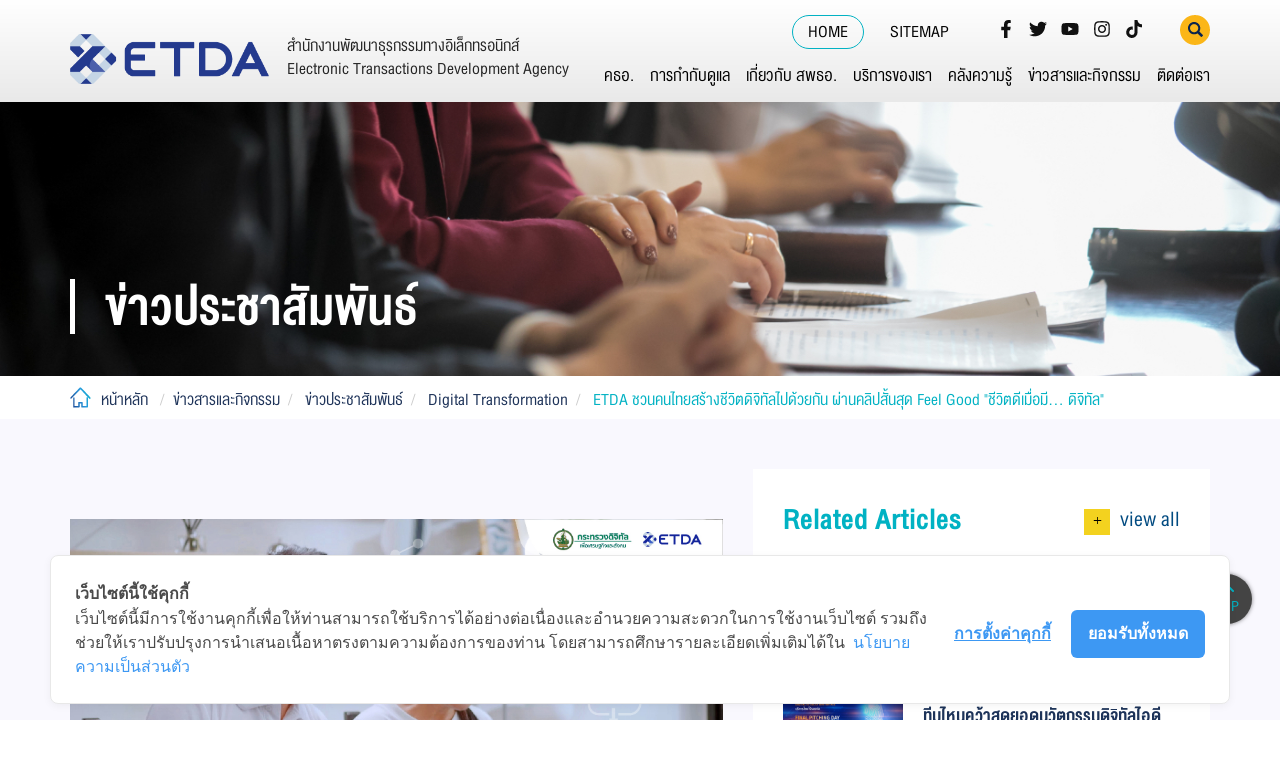

--- FILE ---
content_type: text/html; charset=utf-8
request_url: https://www.etda.or.th/th/pr-news/FelelGoodDigital.aspx
body_size: 120433
content:
<!DOCTYPE html>
<html  >
<head id="head"><title>
	ETDA ชวนคนไทยสร้างชีวิตดิจิทัลไปด้วยกัน ผ่านคลิปสั้นสุด Feel Good &quot;ชีวิตดีเมื่อมี... ดิจิทัล&quot; - สพธอ.
</title><meta name="description" content="ปัจจุบัน ธุรกรรมทางอิเล็กทรอนิกส์ได้มีบทบาทสำคัญในระบบเศรษฐกิจยุคใหม่และการเจริญเติบโตทางเศรษฐกิจของประเทศ เพื่อพัฒนา ส่งเสริมและสนับสนุนการทำธุรกรรมทางอิเล็กทรอนิกส์ของประเทศให้เป็นไปตามความต้องการโครงสร้างพื้นฐานสารสนเทศที่เอื้อต่อการทำธุรกรรมทางอิเล็กทรอนิกส์และธุรกิจบริการเกี่ยวกับธุรกรรมทางอิเล็กทรอนิกส์ ตลอดจนการมีมาตรฐานเทคโนโลยีสารสนเทศ และการสื่อสารที่มีความมั่นคงปลอดภัยและน่าเชื่อถือดังนั้นเพื่อให้การดำเนินการบรรลุผล ตามความมุ่งหมายในการที่จะพัฒนาการทำธุรกรรมทางอิเล็กทรอนิกส์ของประเทศทั้งในระดับผู้ประกอบการอุตสาหกรรม ระดับองค์กร และระดับประชาชน" /> 
<meta charset="UTF-8" /> 
<meta name="keywords" content="สำนักงานพัฒนาธุรกรรมทางอิเล็กทรอนิกส์ , สพธอ., Electronic Transactions Development Agency , ETDA, กระทรวงดิจิทัลเพื่อเศรษฐกิจและสังคม, Ministry of Digital Economy and Society, MDE" /> 
<meta charset="utf-8">
<!--[if IE]><meta http-equiv='X-UA-Compatible' content='IE=edge,chrome=1'><![endif]-->
<meta name="viewport" content="width=device-width, initial-scale=1.0" />

<!-- Google tag (gtag.js) -->
<script async src="https://www.googletagmanager.com/gtag/js?id=UA-61081838-2"></script>
<script>
  window.dataLayer = window.dataLayer || [];
  function gtag(){dataLayer.push(arguments);}
  gtag('js', new Date());

  gtag('config', 'UA-61081838-2');
</script>

<!-- Cookie Consent by https://www.cookiewow.com -->
    <script type="text/javascript" src="https://cookiecdn.com/cwc.js"></script>
    <script id="cookieWow" type="text/javascript" src="https://cookiecdn.com/configs/WTjBqX3yMeDS26cJakCehzuu" data-cwcid="WTjBqX3yMeDS26cJakCehzuu"></script><!-- CSS Layout -->
<link rel="shortcut icon" href="/App_Themes/Default/images/favicon.ico?v=x" type="image/x-icon">
<link rel="icon" href="/App_Themes/Default/images/favicon.ico?v=x" type="image/x-icon">
<link href="/App_Themes/ETDA/css/bootstrap.min.css" rel="stylesheet">
<link href="/App_Themes/ETDA/css/globalX.css" rel="stylesheet">
<link href="/App_Themes/ETDA/css/home.css" rel="stylesheet">
<link href="/App_Themes/ETDA/css/insitepage01.css" rel="stylesheet">
<link href="/App_Themes/ETDA/css/insitepage02.css" rel="stylesheet">
<link href="/App_Themes/ETDA/css/insitepage03.css" rel="stylesheet">
<link href="/App_Themes/ETDA/css/font-awesome.min.css" rel="stylesheet">
<link href="/App_Themes/ETDA/fonts/font.css" rel="stylesheet">
<link href="/App_Themes/ETDA/css/responsive.css" rel="stylesheet">
<link href="/App_Themes/ETDA/source_scrollbar/jquery.scrollbar.css" rel="stylesheet">

<!-- HTML5 shim and Respond.js for IE8 support of HTML5 elements and media queries -->
<!-- WARNING: Respond.js doesn't work if you view the page via file:// -->
<!--[if lt IE 9]>
<script src="js/html5shiv.min.js"></script>
<script src="js/respond.min.js"></script>
<![endif]-->

<!-- jQuery (necessary for Bootstrap's JavaScript plugins) -->
<script src="/CMSScripts/Custom/ETDAJs/js/jquery.min.js"></script>
<!-- Include all compiled plugins (below), or include individual files as needed -->
<script src="/CMSScripts/Custom/ETDAJs/js/bootstrap.min.js"></script>
<script src="/CMSScripts/Custom/ETDAJs/source_scrollbar/jquery.scrollbar.min.js"></script>

<!-- source slick -->
<link rel="stylesheet" href="/App_Themes/ETDA/source_slickslide/slick.css" media="screen" />
<script type="text/javascript" src="/CMSScripts/Custom/ETDAJs/source_slickslide/slick.js"></script>
<!-- source source_bxslider -->
<link rel="stylesheet" href="/App_Themes/ETDA/source_bxslider/jquery.bxslider.min.css" />
<script type="text/javascript" src="/CMSScripts/Custom/ETDAJs/source_bxslider/jquery.bxslider.min.js"></script>
<!-- use js page by page-->
<script type="text/javascript" src="/App_Themes/ETDA/source_tabresponsive/responsive-tabs.min.js"></script>
<link rel="stylesheet" href="/CMSScripts/Custom/ETDAJs/source_tabresponsive/responsive-tabs.css">

<!-- js global for all page -->
<script src="/CMSScripts/Custom/ETDAJs/js/main.js"></script>

<link rel="stylesheet" href="/App_Themes/ETDA/source_datepicker/bootstrap-datepicker3.css" media="screen">
<script type="text/javascript" src="/CMSScripts/Custom/ETDAJs/source_datepicker/bootstrap-datepicker.js"></script>
<script type="text/javascript" src="/CMSScripts/Custom/ETDAJs/source_datepicker/bootstrap-datepicker.th.min.js"></script>

<script>
  $(document).ready(function () {
    $('.bigbanner').bxSlider();
    $('.control-home-banner').slick({
      fade : true,
      autoplay: true,
      arrows: false,
      dots: true
    });
    $('.scrollbar-rail').scrollbar();
    $('.service-slide').slick({
      accessibility: true,
      infinite: true,
      dots: false,
      arrows: true,
      infinite: true,
      slidesToShow: 4,
      slidesToScroll: 1,
      responsive: [
        {
          breakpoint: 1024,
          settings: {
            slidesToShow: 3,
            slidesToScroll: 1
          }
        },
        {
          breakpoint: 768,
          settings: {
            slidesToShow: 2,
            slidesToScroll: 1
          }
        },
        {
          breakpoint: 500,
          settings: {
            slidesToShow: 1,
            slidesToScroll: 1
          }
        }
      ]
    });
    $('.slide-partner').slick({
      dots: true,
      infinite: false,
      speed: 300,
      slidesToShow: 6,
      slidesToScroll: 1,
      responsive: [
        {
          breakpoint: 1024,
          settings: {
            slidesToShow: 4,
            slidesToScroll: 1,
            infinite: true,
            dots: true
          }
        },
        {
          breakpoint: 769,
          settings: {
            slidesToShow: 3,
            slidesToScroll: 1
          }
        },
        {
          breakpoint: 767,
          settings: {
            slidesToShow: 3,
            slidesToScroll: 1
          }
        },
        {
          breakpoint: 480,
          settings: {
            slidesToShow: 2,
            slidesToScroll: 1
          }
        }
      ]
    });
    $('.slide-internal').slick({
      dots: true,
      infinite: false,
      speed: 300,
      slidesToShow: 6,
      slidesToScroll: 1,
      responsive: [
        {
          breakpoint: 1024,
          settings: {
            slidesToShow: 4,
            slidesToScroll: 1,
            infinite: true,
            dots: true
          }
        },
        {
          breakpoint: 769,
          settings: {
            slidesToShow: 3,
            slidesToScroll: 1
          }
        },
        {
          breakpoint: 767,
          settings: {
            slidesToShow: 3,
            slidesToScroll: 1
          }
        },
        {
          breakpoint: 480,
          settings: {
            slidesToShow: 2,
            slidesToScroll: 1
          }
        }
      ]
    });
  });
</script> 
<link href="/App_Themes/Default/Images/favicon.ico" type="image/x-icon" rel="shortcut icon"/>
<link href="/App_Themes/Default/Images/favicon.ico" type="image/x-icon" rel="icon"/>
<link href="https://www.etda.or.th/th/pr-news/FelelGoodDigital.aspx?rss=cb66f430-5546-4dd8-b279-3827e88d154b" type="application/rss+xml" rel="alternate" title="Documents"/>
<meta name="twitter:card" content="summary_large_image" >
<meta name="twitter:site" content="ETDA" />
<meta name="twitter:creator" content="ETDA" />
<meta name="twitter:image" content="https://www.etda.or.th/getattachment/b80b5a81-0490-4d8e-bc90-ba6bc56a6ecb/attachment.aspx?width=800">
<meta property="og:site_name" content="ETDA" />
<meta property="og:url" content="https://www.etda.or.th/th/pr-news/FelelGoodDigital.aspx" />
<meta property="og:title" content="ETDA ชวนคนไทยสร้างชีวิตดิจิทัลไปด้วยกัน ผ่านคลิปสั้นสุด Feel Good "ชีวิตดีเมื่อมี... ดิจิทัล"" />
<meta property="og:image" content="https://www.etda.or.th/getattachment/b80b5a81-0490-4d8e-bc90-ba6bc56a6ecb/attachment.aspx?width=800" />
<meta property="og:type" content="website" />


<script type="text/javascript">
	//<![CDATA[
  $(document).ready(function () {
      $(".FeedLink").unbind();
      $(".FeedLink").click(function (event) {
         event.preventDefault();
         var link  = $(this).attr('href');
         if (confirm('Open rss link in new tab?')) {
            var win = window.open(link, '_blank');
         }
      })
   });
//]]>
</script>
<script type="text/javascript">
	//<![CDATA[
   $(document).ready(function () {
      $(".email-footer .btn-email").unbind();
      $(".email-footer .btn-email").click(function (e) {
         var val = $(".email-footer input").first().val();
         var placeholder = $(".email-footer input").first().attr("placeholder");
         if (val && val != placeholder) {
            $.ajax({
               url: "/customapi/user/SubscribeNews?email=" + val,
               type: 'GET',
               dataType: 'json', // added data type
               success: function (res) {
                  alert('ส่งข้อมูลสำเร็จ');
               },
               error: function (res) {
                  console.error(res);
                  alert('ส่งข้อมูลไม่สำเร็จ');
               },
            });
         }
         else {
            alert('กรุณากรอกอีเมล์');
         }
         return false;
      });
   });
//]]>
</script><link href="/CMSPages/GetResource.ashx?_transformations=5982&amp;_webparts=677" type="text/css" rel="stylesheet"/>
</head>
<body class="LTR Chrome THTH ContentBody"  class="template02">
    
    <form method="post" action="/th/pr-news/FelelGoodDigital.aspx" onsubmit="javascript:return WebForm_OnSubmit();" id="form">
<div class="aspNetHidden">
<input type="hidden" name="__CMSCsrfToken" id="__CMSCsrfToken" value="mJFb40UNOqALhPZ7Hae1L/3g0Dr0efx3gyL0xP8EIXYCBCmZpLHAo0NZxJTfBY09jPqW07YZqm97H9GfpCTs3JLfRTrdQ+7B+9x0adWdllc=" />
<input type="hidden" name="__EVENTTARGET" id="__EVENTTARGET" value="" />
<input type="hidden" name="__EVENTARGUMENT" id="__EVENTARGUMENT" value="" />

</div>

<script type="text/javascript">
//<![CDATA[
var theForm = document.forms['form'];
if (!theForm) {
    theForm = document.form;
}
function __doPostBack(eventTarget, eventArgument) {
    if (!theForm.onsubmit || (theForm.onsubmit() != false)) {
        theForm.__EVENTTARGET.value = eventTarget;
        theForm.__EVENTARGUMENT.value = eventArgument;
        theForm.submit();
    }
}
//]]>
</script>


<script src="/WebResource.axd?d=pynGkmcFUV13He1Qd6_TZPSIKeU6j-w4rraimjoDpuVhJPfAOHWhsJmjJkH97tJOlhpX0Q-hk5s1v66m5TvbkQ2&amp;t=638286317964787378" type="text/javascript"></script>

<input type="hidden" name="lng" id="lng" value="th-TH" />
<script type="text/javascript">
	//<![CDATA[

function PM_Postback(param) { if (window.top.HideScreenLockWarningAndSync) { window.top.HideScreenLockWarningAndSync(1080); } if(window.CMSContentManager) { CMSContentManager.allowSubmit = true; }; __doPostBack('m$am',param); }
function PM_Callback(param, callback, ctx) { if (window.top.HideScreenLockWarningAndSync) { window.top.HideScreenLockWarningAndSync(1080); }if (window.CMSContentManager) { CMSContentManager.storeContentChangedStatus(); };WebForm_DoCallback('m$am',param,callback,ctx,null,true); }
//]]>
</script>
<script src="/CMSPages/GetResource.ashx?scriptfile=%7e%2fCMSScripts%2fRequireJS%2fCMSConfigRequire.js" type="text/javascript"></script>
<script src="/CMSPages/GetResource.ashx?scriptfile=%7e%2fCMSScripts%2fRequireJS%2frequire.js" type="text/javascript"></script>
<script src="/CMSPages/GetResource.ashx?scriptfile=%7e%2fCMSScripts%2fRequireJS%2fconfig.js&amp;resolvemacros=1" type="text/javascript"></script>
<script src="/ScriptResource.axd?d=NJmAwtEo3Ipnlaxl6CMhvj-LBEeMDFPu5p7B-eJt31D1lSP4yVCCmf4FvD1YKmPi217vwXOqVUuavEzlgH6FQhs51kmX19-EDI9zyOWs_7iDiNq5U8jJvDHu7EIkrQ7FEljm20o-WjJN8LfwUoBN1bNQLs7A3TEq9DFPR_V7I9k1&amp;t=13798092" type="text/javascript"></script>
<script src="/ScriptResource.axd?d=dwY9oWetJoJoVpgL6Zq8OOcYZq295DL6hAS2-qFaSjyypKXnignBAtK5f4m_-F7JKstE3FfAueIGpnlamoRT0JaRrTGxtMcCU6yzgsNK6HclWvq5IOfhFlnS1mrPpNTPPbrGjWPf9ND-uPtDrHy79gjvFaiIl1nTnLJxTQ5xDBc1&amp;t=13798092" type="text/javascript"></script>
<script src="/ScriptResource.axd?d=eE6V8nDbUVn0gtG6hKNX_P3mozpn96_TDXcNPRlAZiCrFrFgAexnIK4OZmk4yPnodLEQ747uLqi7c1lL8BBXwjfiVTvPnw4AN2M3V-gTX1H_L_VaKpB1j7UUJZemZXef0&amp;t=27679117" type="text/javascript"></script>
<script src="/ScriptResource.axd?d=mcAASOSteirJeuV-3by3UQyax4KvXFUwZ2tN09D__iSx0hQ1wC8v_K-V49OaZoXt5EeCM4cKpBfYKRTcwVs3Q80VhkUEO9WnFk_0UalADYY1&amp;t=27679117" type="text/javascript"></script>
<script src="/ScriptResource.axd?d=jwf4VSQi7LeShc44FJ-gARZWyt0nkX0hYc6URoO9A01kumzHtccrZLmXVRsD9Vs_YxJxUIlxxvc7BSEtEEwWcu8easSVMytrkKzT8PbDN2Bit78Jy_0vaas2Hllu9ens0&amp;t=27679117" type="text/javascript"></script>
<script src="/ScriptResource.axd?d=HEFpVKbnoeQjkjHkFKu3MKvxN6WxALqhgBFeokfClRI40-RoJ4PMOwcbkNma1UIZUoRgjAFigx9RqSrUSY3JR-QASloXlvbuQ9FM8NDGRVNjNz0LOFfRXi3wKfKUWeag0&amp;t=27679117" type="text/javascript"></script>
<script src="/ScriptResource.axd?d=X6kQKInQS5YQqruiTh57iAOQRu4Tu18iHRN566S_yHE2IDkSz1Ni73XdxNev_wHnd71VMJgigGN8pHfAbWamqAtB6SAlJivlGfhlg0BTUi3ksFbH0pPHE1lNDq3A-qhL0&amp;t=27679117" type="text/javascript"></script>
<script type="text/javascript">
	//<![CDATA[

var CMS = CMS || {};
CMS.Application = {
  "language": "th",
  "imagesUrl": "/CMSPages/GetResource.ashx?image=%5bImages.zip%5d%2f",
  "isDebuggingEnabled": false,
  "applicationUrl": "/",
  "isDialog": false,
  "isRTL": "false"
};

//]]>
</script>
<script type="text/javascript">
//<![CDATA[
function WebForm_OnSubmit() {
null;
return true;
}
//]]>
</script>

<div class="aspNetHidden">

	<input type="hidden" name="__VIEWSTATEGENERATOR" id="__VIEWSTATEGENERATOR" value="A5343185" />
	<input type="hidden" name="__SCROLLPOSITIONX" id="__SCROLLPOSITIONX" value="0" />
	<input type="hidden" name="__SCROLLPOSITIONY" id="__SCROLLPOSITIONY" value="0" />
</div>
    <script type="text/javascript">
//<![CDATA[
Sys.WebForms.PageRequestManager._initialize('manScript', 'form', ['tctxM',''], [], [], 90, '');
//]]>
</script>

    <div id="ctxM">

</div>
    <a class="cd-top cd-is-visible cd-fade-out" href="#"><span>TOP</span></a>
<header>
  <div id="header2f">
    <div class="top-header2f">
      <div class="container">
        <div class="top-manage2f">
          <div class="top-link2f">
<ul class="list-inline">
	<li class="active"><a href="/">HOME</a></li>
	<li><a href="javascript:void(0)" id="btn-site2f"><span>SITEMAP</span></a></li>
	<!--<li></li>
	<li><a href="/Login.aspx"><span>LOGIN</span></a></li>
	<li> </li>-->
</ul>
</div>
<div class="top-social2f">
              <ul class="list-inline">
<li><a href="https://www.facebook.com/ETDA.Thailand" target='_blank'  class="social_facebook">
</a>
<style>
.social_facebook{  background-image: url(/getattachment/e28790b4-a09f-435a-ab4a-cd60626566c9/facebook.aspx);}
.social_facebook:hover{  background-image: url(/getattachment/01b05986-9d1a-417a-86cb-eb28b97deccd/facebook.aspx);}
</style>
</li><li><a href="https://twitter.com/etda_thailand" target='_blank'  class="social_twitter">
</a>
<style>
.social_twitter{  background-image: url(/getattachment/cff1002b-94b3-4db5-ae98-240d46a6db03/twitter.aspx);}
.social_twitter:hover{  background-image: url(/getattachment/5c871b3e-20e9-44c4-accb-546e466b229f/twitter.aspx);}
</style>
</li><li><a href="https://www.youtube.com/channel/UCtCzXIh4qIHrXNpDg-5tCoA" target='_blank'  class="social_youtube">
</a>
<style>
.social_youtube{  background-image: url(/getattachment/8111735c-919e-4600-8d33-96ea198ff81d/youtube.aspx);}
.social_youtube:hover{  background-image: url(/getattachment/bf5b2aed-31bd-473d-bad8-885f515f8519/youtube.aspx);}
</style>
</li><li><a href="https://www.instagram.com/etda.thailand/" target='_blank'  class="social_instagram">
</a>
<style>
.social_instagram{  background-image: url(/getattachment/bda661ce-3d9b-44c0-af3e-2b65d6715e53/instagram.aspx);}
.social_instagram:hover{  background-image: url(/getattachment/331a3c58-644c-424c-a4ad-33c132c6a688/instagram.aspx);}
</style>
</li><li><a href="https://www.tiktok.com/@etda_thailand" target='_blank'  class="social_tiktok">
</a>
<style>
.social_tiktok{  background-image: url(/getattachment/07773235-a81d-44a4-be9c-1ef1cf65d6b1/tiktok.aspx);}
.social_tiktok:hover{  background-image: url(/getattachment/1dc1e9f8-e780-43c3-a02a-1754304f27d8/tiktok.aspx);}
</style>
</li>
	</ul>
</div><div class="top-search2f">
  <a data-toggle="modal" data-target="#myModal_topsarch"><img src="/App_Themes/ETDA/images/ic_search.svg" alt=""></a>
</div>


        </div>
        <!--end top-manage2f-->
       </div>
       <!--end container-->
     </div>
      <!--end top-header2f-->
     <div id="menu2f">
       <div class="navbar navbar-default navbar-static-top">
       <div class="container">
         <div class="navbar-header">
           <div class="navbar-brand">
             <a href="/"><span class="navlogo"><img alt="" id="img1" src="/App_Themes/ETDA/images/logo_ETDA_X_color.png" /></span> <span class="webname"> <span class="webname_th">สำนักงานพัฒนาธุรกรรมทางอิเล็กทรอนิกส์</span> <span class="webname_en">Electronic Transactions Development Agency</span> </span> </a>




           </div>
           <button type="button" class="navbar-toggle collapsed" data-toggle="collapse" data-target="#bs-example-navbar-collapse-1" aria-expanded="false">
              <span class="icon-bar"></span>
              <span class="icon-bar"></span>
              <span class="icon-bar"></span>
            </button>
         </div>
         <div class="collapse navbar-collapse" id="bs-example-navbar-collapse-1">
            <ul class="nav navbar-nav navbar-right">

  <li class="dropdown">
    <a href="#" class="dropdown-toggle" data-toggle="dropdown">คธอ.</a>
    <div class="dropdown-menu" role="menu">
      <div class="container">
        <div class="dropdown_menulist2f">
          <h3 data-rx="">คธอ.</h3>
          <div class="menulist2f">
            <ul class="submenu_level02">
              

  <li><span>คณะกรรมการธุรกรรมทางอิเล็กทรอนิกส์</span>
    <ul class="submenu_level03 ">
      
  <li><a href="/th/ETA/about-ETA/history-of-eta.aspx">ความเป็นมา</a></li>




  <li><a href="/th/ETA/board-of-eta/eta-list-board.aspx">รายชื่อคณะกรรมการ</a></li>




  <li><a href="/th/ETA/about-ETA/authority-of-eta.aspx">อำนาจหน้าที่</a></li>




  <li><a href="/th/ETA/board-of-eta/eta-subcommittee-list.aspx">คณะอนุกรรมการ</a></li>




    </ul>
  </li>




  <li><span>ยุทธศาสตร์ กฎหมาย มาตรฐาน</span>
    <ul class="submenu_level03 ">
      

  <li><span>ยุทธศาสตร์</span>
    <ul class="submenu_level04 ">
      
  <li><a href="/th/ETC/strategy-law-standard/strategy/Strategic-Plan-on-Electronic-Transactions.aspx">แผนยุทธศาสตร์เกี่ยวกับธุรกรรมทางอิเล็กทรอนิกส์ พ.ศ. 2564-2565</a></li>




  <li><a href="/th/ETC/strategy-law-standard/strategy/Master_Strategic-Plan-on-Electronic-Transactions-2570.aspx">แผนยุทธศาสตร์เกี่ยวกับธุรกรรมทางอิเล็กทรอนิกส์ พ.ศ. 2566-2570</a></li>




    </ul>
  </li>



  <li><a href="/th/ETA/law-and-standard-eta/laws-eta.aspx">กฎหมาย</a></li>




  <li><a href="/th/ETA/law-and-standard-eta/standard-eta.aspx">มาตรฐาน</a></li>




    </ul>
  </li>




  <li><span>ประกาศรายชื่อหน่วยงาน</span>
    <ul class="submenu_level03 ">
      
  <li><a href="/th/คธอ/ผลการพจารณา/ผลการพจารณา.aspx">รายชื่อหน่วยงานผ่านความเห็นชอบการจัดทำนโยบายและแนวปฏิบัติในการรักษาความมั่นคงปลอดภัยด้านสารสนเทศ</a></li>




  <li><a href="/th/คธอ/ผลการพจารณา/ผลการพจารณา-1.aspx">รายชื่อหน่วยงานผ่านความเห็นชอบการจัดทำนโยบายและแนวปฏิบัติในการคุ้มครองข้อมูลส่วนบุคคล</a></li>




    </ul>
  </li>




  <li><span>ข้อมูลข่าวสาร</span>
    <ul class="submenu_level03 ">
      
  <li><a href="/th/newsevents/news-list/ETA.aspx">ข่าวประชาสัมพันธ์</a></li>




  <li><a href="/th/Useful-Resource/knowledge-sharing/ขาวทดสอบ-(1).aspx">บทความ</a></li>




  <li><a href="/th/ETA/Newsroom-eta/statistic-eta.aspx">ข้อมูลสถิติ</a></li>




  <li><a href="/th/ETA/Newsroom-eta/index-document-eta.aspx">เอกสารที่เกี่ยวข้อง</a></li>




    </ul>
  </li>



            </ul>
          </div>
          <!--end menulist2f-->
        </div>
        <!--end dropdown_menulist2f-->
      </div>
    </div>
    <!--end dropdown-menu-->
  </li>



  <li class="dropdown">
    <a href="#" class="dropdown-toggle" data-toggle="dropdown">การกำกับดูแล</a>
    <div class="dropdown-menu" role="menu">
      <div class="container">
        <div class="dropdown_menulist2f">
          <h3 data-rx="">การกำกับดูแล</h3>
          <div class="menulist2f">
            <ul class="submenu_level02">
              
  <li><a href=" http://www.etda.or.th/th/regulator/DigitalID/index.aspx">ธุรกิจบริการ Digital ID</a></li>




  <li><a href="https://www.etda.or.th/th/regulator/Digitalplatform/index.aspx">บริการแพลตฟอร์มดิจิทัล</a></li>




            </ul>
          </div>
          <!--end menulist2f-->
        </div>
        <!--end dropdown_menulist2f-->
      </div>
    </div>
    <!--end dropdown-menu-->
  </li>



  <li class="dropdown">
    <a href="#" class="dropdown-toggle" data-toggle="dropdown">เกี่ยวกับ สพธอ.</a>
    <div class="dropdown-menu" role="menu">
      <div class="container">
        <div class="dropdown_menulist2f">
          <h3 data-rx="">เกี่ยวกับ สพธอ.</h3>
          <div class="menulist2f">
            <ul class="submenu_level02">
              
  <li><a href="/th/about-etda/history-of-etda.aspx">ประวัติความเป็นมา</a></li>




  <li><a href="/th/about-etda/vision-of-etda.aspx">วิสัยทัศน์ พันธกิจ</a></li>





  <li><span>โครงสร้าง อํานาจหน้าที่</span>
    <ul class="submenu_level03 ">
      
  <li><a href="https://www.etda.or.th/th/about-etda/Authority-structure/etda-structure.aspx?viewmode=0">โครงสร้าง</a></li>




  <li><a href="/th/about-etda/Authority-structure/etda-strategic-plan.aspx">หน้าที่และอำนาจ </a></li>




    </ul>
  </li>




  <li><span>คณะกรรมการกำกับ</span>
    <ul class="submenu_level03 ">
      
  <li><a href="/th/about-etda/board-of-etda/board-of-etda-regulatory/structure-etda-board-of-director.aspx">โครงสร้างคณะกรรมการกำกับ</a></li>




  <li><a href="/th/about-etda/board-of-etda/board-of-etda-regulatory/board-meeting/board-meeting-agenda.aspx">การประชุมของคณะกรรมการกำกับ</a></li>




  <li><a href="/th/about-etda/board-of-etda/board-of-etda-regulatory/board-regulate.aspx">คณะอนุกรรมการ</a></li>




  <li><a href="/th/about-etda/board-of-etda/board-of-etda-regulatory/task-list-for-monitoring-board.aspx">แผนการประชุมคณะกรรมการกำกับ</a></li>




    </ul>
  </li>



  <li><a href="/th/about-etda/Management-team.aspx">คณะผู้บริหาร</a></li>




  <li><a href="/th/about-etda/etda-laws-regulation.aspx">กฎหมาย อื่นๆ</a></li>




  <li><a href="/th/about-etda/etda-corporate-governance.aspx">การกำกับดูแลกิจการที่ดี</a></li>




  <li><a href="/th/about-etda/ภารกจและหนาทรบผดชอบ.aspx">ภารกิจและหน้าที่รับผิดชอบ</a></li>





  <li><span>ยุทธศาสตร์ แผนปฏิบัติการ</span>
    <ul class="submenu_level03 ">
      
  <li><a href="/th/about-etda/etda-strategy/policy-and-plan-etda.aspx">นโยบายและแผนที่เกี่ยวข้อง</a></li>




    </ul>
  </li>




  <li><span>รายงานประจำปี และรายงานงบการเงิน</span>
    <ul class="submenu_level03 ">
      
  <li><a href="/th/about-etda/etda-project/etda-annual-report.aspx">รายงานประจำปี</a></li>




  <li><a href="/th/about-etda/etda-project/Finance-etda.aspx">รายงานงบการเงิน</a></li>




  <li><a href="/th/เกยวกบ-สพธอ/รายงานผลการดำเนนงาน.aspx">รายงานผลการดำเนินงาน</a></li>




  <li><a href="https://www.etda.or.th/th/about-etda/etda-project/internal-audit.aspx">รายงานคณะกรรมการตรวจสอบ สพธอ.</a></li>




    </ul>
  </li>




  <li><span>คํารับรอง และรายงานผลการปฏิบัติราชการ</span>
    <ul class="submenu_level03 ">
      
  <li><a href="/th/about-etda/etda-overall-operation/etda-overall-operation-report.aspx">คำรับรองการปฏิบัติงาน</a></li>




  <li><a href="/th/about-etda/etda-overall-operation/operation-report-etda.aspx">รายงานผลการดำเนินงานโครงการ</a></li>




  <li><a href="/th/about-etda/etda-overall-operation/operation-report.aspx">รายงานผลการปฏิบัติงานตามคำรับรองการปฏิบัติงาน</a></li>




  <li><a href="/th/about-etda/etda-overall-operation/summary-operation-report.aspx">รายงานผลการประเมินความคุ้มค่าการดำเนินงาน</a></li>




  <li><a href="/th/about-etda/etda-overall-operation/Protection-plan-report.aspx">รายงานผลการดำเนินงานตามแผนปฏิบัติการป้องกันและปราบปรามการทุจริต</a></li>




    </ul>
  </li>




  <li><span>การบริหารและพัฒนาทรัพยากรบุคคล</span>
    <ul class="submenu_level03 ">
      
  <li><a href="/th/about-etda/hr-manage-and-dev/hr-mnt-policy-(1).aspx">นโยบายการบริหารและพัฒนาทรัพยากรบุคคล</a></li>




  <li><a href="/th/about-etda/hr-manage-and-dev/hr-mnt-policy-(2).aspx">การดำเนินการตามนโยบายการบริหารทรัพยากรบุคคล</a></li>




  <li><a href="/th/about-etda/hr-manage-and-dev/criteria-hr-mnt.aspx">หลักเกณฑ์การบริหารและพัฒนาทรัพยากรบุคคล</a></li>




  <li><a href="/th/about-etda/hr-manage-and-dev/hr-report.aspx">รายงานผลการบริหารและพัฒนาทรัพยากรประจำปี</a></li>




    </ul>
  </li>



  <li><a href="/th/about-etda/logo-etda.aspx">ตราสัญลักษณ์</a></li>




  <li><a href="/etda-informations.aspx">ศูนย์ข้อมูลข่าวสาร</a></li>





  <li><span>ทำเนียบคณะกรรมการฯ</span>
    <ul class="submenu_level03 ">
      

  <li><span>คณะกรรมการบริหาร (ชุดเก่า)</span>
    <ul class="submenu_level04 ">
      
  <li><a href="/th/about-etda/board-of-etda/board-of-etda-regulatory/board-of-etda/structure-etda-board.aspx">โครงสร้างคณะกรรมการบริหาร</a></li>




  <li><a href="/th/about-etda/board-of-etda/board-of-etda-regulatory/board-of-etda/executive-meeting.aspx">การประชุมของคณะกรรมการบริหาร</a></li>




  <li><a href="/th/about-etda/board-of-etda/board-of-etda-regulatory/board-of-etda/board-regulate.aspx">คณะอนุกรรมการ</a></li>




  <li><a href="/th/about-etda/board-of-etda/board-of-etda-regulatory/board-of-etda/task-list-for-monitoring-board.aspx">แผนการประชุมคณะกรรมการบริหาร</a></li>




    </ul>
  </li>



    </ul>
  </li>



  <li><a href="/th/เกยวกบ-สพธอ/ITA.aspx">ITA ETDA</a></li>





  <li><span>นโยบายองค์กร</span>
    <ul class="submenu_level03 ">
      
  <li><a href="/th/PrivacyCenter/Privacy-Protection.aspx">การคุ้มครองข้อมูลส่วนบุคคล</a></li>




  <li><a href="/th/privacy/term-of-use-security.aspx">ประกาศนโยบายความมั่นคงปลอดภัยสารสนเทศ</a></li>




  <li><a href="/th/การคมครองขอมลสวนบคคล/นโยบายธรรมาภบาลขอมล-(Data-Governance-Policy).aspx">นโยบายธรรมาภิบาลข้อมูล (Data Governance Policy)</a></li>




    </ul>
  </li>



  <li><a href="/th/เกยวกบ-สพธอ/แผนบรหารความเสยง.aspx">แผนบริหารความเสี่ยง</a></li>




            </ul>
          </div>
          <!--end menulist2f-->
        </div>
        <!--end dropdown_menulist2f-->
      </div>
    </div>
    <!--end dropdown-menu-->
  </li>



  <li class="dropdown">
    <a href="#" class="dropdown-toggle" data-toggle="dropdown">บริการของเรา</a>
    <div class="dropdown-menu" role="menu">
      <div class="container">
        <div class="dropdown_menulist2f">
          <h3 data-rx="">บริการของเรา</h3>
          <div class="menulist2f">
            <ul class="submenu_level02">
              

  <li><a href='/th/Our-Service/Digital-Trusted-services-Infrastructure.aspx'>บริการดิจิทัลและโครงสร้าง</a><span class='caret2f'></span>
    <ul class="submenu_level03 ">
      
  <li><a href="/th/Our-Service/Digital-Service-Sandbox.aspx">Digital Service Sandbox</a></li>




  <li><a href="/th/Our-Service/Digital-Trusted-services-Infrastructure/NRCA.aspx">NRCA</a></li>





  <li><a href='/th/Our-Service/Digital-Trusted-services-Infrastructure/TEDA.aspx'>e-Document</a><span class='caret2f'></span>
    <ul class="submenu_level04 ">
      
  <li><a href="/th/Our-Service/Digital-Trusted-services-Infrastructure/TEDA/Speed-up-e-Licensing.aspx">Speed up e-licensing</a></li>




  <li><a href="/th/Our-Service/Digital-Trusted-services-Infrastructure/TEDA/Web-Validation.aspx">Web Validation</a></li>




  <li><a href="/th/Our-Service/Digital-Trusted-services-Infrastructure/TEDA/ETAX.aspx">e-Tax Invoice by Email</a></li>




  <li><a href="http://www.etda.or.th/th/Our-Service/Digital-Trusted-services-Infrastructure/TEDA/TEDA-Schema.aspx">TEDA Schemas by ETDA</a></li>




    </ul>
  </li>



  <li><a href="http://www.etda.or.th/th/Our-Service/VC-and-Digital-Document-Wallet/Home.aspx">VC and Digital Document Wallet</a></li>




  <li><a href="/th/บรการของเรา/บรการดจทลและโครงสราง/Digital-Trading.aspx">Digital Trade</a></li>




    </ul>
  </li>




  <li><a href='/th/Our-Service/Standard.aspx'>ข้อเสนอแนะ มาตรฐาน และการรับรอง</a><span class='caret2f'></span>
    <ul class="submenu_level03 ">
      
  <li><a href="/th/Our-Service/Recommendation.aspx">ข้อเสนอแนะมาตรฐาน (ETDA Recommendation) </a></li>




  <li><a href="https://www.etda.or.th/th/Our-Service/e-tax-Invoice-Receipt.aspx">การรับรองระบบสารสนเทศของผู้ให้บริการ e-Tax invoice & Receipt</a></li>




  <li><a href="http://www.etda.or.th/th/Our-Service/edsp.aspx">การรับรองระบบสารสนเทศของผู้ให้บริการจัดทำและนำส่งข้อมูลอิเล็กทรอนิกส์ (EDSP)</a></li>




  <li><a href="http://www.etda.or.th/th/Our-Service/printout.aspx">การรับรองระบบพิมพ์ออก (Print out)</a></li>




  <li><a href="/th/Our-Service/e-meeting.aspx">การรับรองระบบควบคุมการประชุมผ่านสื่ออิเล็กทรอนิกส์ (e-Meeting)</a></li>




  <li><a href="/th/Our-Service/e-voting.aspx">ระบบการลงคะแนนผ่านสื่ออิเล็กทรอนิกส์ (e-voting)</a></li>




    </ul>
  </li>




  <li><span>กฎหมายดิจิทัล</span>
    <ul class="submenu_level03 ">
      
  <li><a href="http://www.etda.or.th/th/Our-Service/DigitalLaw/info.aspx">Digital Law</a></li>




    </ul>
  </li>



  <li><a href="https://opendata.etda.or.th/">บริการข้อมูลเปิด (Open Data)</a></li>




  <li><a href="https://www.etda.or.th/th/Our-Service/DSAP/index.aspx">Digital Service Auditor Program</a></li>




  <li><a href="/th/Our-Service/statistics-and-information.aspx">สถิติและข้อมูล</a></li>




  <li><a href="https://1212.etda.or.th">ศูนย์ช่วยเหลือและจัดการปัญหาออนไลน์</a></li>




  <li><a href="https://www.etda.or.th/th/Our-Service/ADTE-Training-Service.aspx">ADTE</a></li>




  <li><a href="https://www.etda.or.th/th/Our-Service/ForesightCenter.aspx">Foresight Center</a></li>





  <li><a href=' http://www.etda.or.th/th/Our-Service/DigitalWorkforce.aspx'>Digital Workforce & Literacy</a><span class='caret2f'></span>
    <ul class="submenu_level03 ">
      
  <li><a href="http://www.etda.or.th/th/Our-Service/DigitalWorkforce/eldc.aspx">ETDA Local Digital Coach (ELDC)</a></li>




  <li><a href=" http://www.etda.or.th/th/Our-Service/DigitalWorkforce/edc.aspx">ETDA DIGITAL CITIZEN (EDC)</a></li>




    </ul>
  </li>



  <li><a href="http://www.etda.or.th/th/Our-Service/AIGC/index.aspx">AIGC</a></li>




            </ul>
          </div>
          <!--end menulist2f-->
        </div>
        <!--end dropdown_menulist2f-->
      </div>
    </div>
    <!--end dropdown-menu-->
  </li>



  <li class="dropdown">
    <a href="#" class="dropdown-toggle" data-toggle="dropdown">คลังความรู้</a>
    <div class="dropdown-menu" role="menu">
      <div class="container">
        <div class="dropdown_menulist2f">
          <h3 data-rx="">คลังความรู้</h3>
          <div class="menulist2f">
            <ul class="submenu_level02">
              

  <li><span>แบ่งปันความรู้</span>
    <ul class="submenu_level03 ">
      
  <li><a href="/th/Useful-Resource/knowledge-sharing/articles.aspx">บทความ</a></li>




  <li><a href="/th/Useful-Resource/knowledge-sharing/ขาวทดสอบ-(3).aspx">ความร่วมมือระหว่างประเทศ</a></li>




  <li><a href="/th/Useful-Resource/knowledge-sharing/ขาวทดสอบ-(4).aspx">การกำกับดูแลอินเทอร์เน็ต</a></li>




  <li><a href="/th/Useful-Resource/knowledge-sharing/ขาวทดสอบ-(5).aspx">เคล็ดลับความปลอดภัย</a></li>




    </ul>
  </li>



  <li><a href="/th/Useful-Resource/laws-sharing.aspx">กฎหมาย สพธอ.</a></li>




  <li><a href="/th/Useful-Resource/vocab.aspx">ศัพท์ชวนรู้</a></li>




  <li><a href="/th/Useful-Resource/publications.aspx">เอกสารเผยแพร่</a></li>





  <li><span>e-Transaction & Digtal Law</span>
    <ul class="submenu_level03 ">
      
  <li><a href="https://www.etda.or.th/th/Useful-Resource/law/transactionlaws.aspx">กฎหมายธุรกรรมทางอิเล็กทรอนิกส์</a></li>





  <li><span>กฎหมายดิจิทัลอื่น</span>
    <ul class="submenu_level04 ">
      
  <li><a href="http://www.etda.or.th/th/Useful-Resource/law/pdpa.aspx">กฎหมายคุ้มครองข้อมูลส่วนบุคคล</a></li>




  <li><a href="http://www.etda.or.th/th/Useful-Resource/law/telecom.aspx">กฎหมายโทรคมนาคม</a></li>




  <li><a href="http://www.etda.or.th/th/Useful-Resource/law/intellectual-property.aspx">กฎหมายทรัพย์สินทางปัญญาที่เกี่ยวข้องกับธุรกรรมทางอิเล็กทรอนิกส์</a></li>




  <li><a href="http://www.etda.or.th/th/Useful-Resource/law/computer-crimes.aspx">กฎหมายการกระทำความผิดเกี่ยวกับคอมพิวเตอร์</a></li>




  <li><a href="http://www.etda.or.th/th/Useful-Resource/law/inter-law.aspx">กฏหมายต่างประเทศ</a></li>




  <li><a href="http://www.etda.or.th/th/Useful-Resource/law/other.aspx">กฎหมายอื่นๆ</a></li>




    </ul>
  </li>



    </ul>
  </li>



  <li><a href="https://erc.etda.or.th">ETDA Resource Center</a></li>




            </ul>
          </div>
          <!--end menulist2f-->
        </div>
        <!--end dropdown_menulist2f-->
      </div>
    </div>
    <!--end dropdown-menu-->
  </li>



  <li class="dropdown">
    <a href="#" class="dropdown-toggle" data-toggle="dropdown">ข่าวสารและกิจกรรม</a>
    <div class="dropdown-menu" role="menu">
      <div class="container">
        <div class="dropdown_menulist2f">
          <h3 data-rx="">ข่าวสารและกิจกรรม</h3>
          <div class="menulist2f">
            <ul class="submenu_level02">
              
  <li><a href="/th/newsevents/news-list.aspx">ข่าวประชาสัมพันธ์</a></li>





  <li><span>ประกาศสำนักงาน</span>
    <ul class="submenu_level03 ">
      

  <li><span>ประกาศจัดซื้อจัดจ้าง</span>
    <ul class="submenu_level04 ">
      
  <li><a href="/th/newsevents/announce/procurement.aspx">การจัดซื้อจัดจ้างปีปัจจุบัน</a></li>




  <li><a href="/th/newsevents/announce/procurement-plan.aspx">แผนปฎิบัติการจัดซื้อจัดจ้าง</a></li>




  <li><a href="/th/newsevents/announce/procurement-winner.aspx">ประกาศผู้ชนะรายไตรมาส</a></li>




  <li><a href="/th/newsevents/announce/procurement-report-monthly.aspx">รายงานจัดซื้อจัดจ้างประจำเดือน</a></li>




  <li><a href="/th/newsevents/announce/procurement-report-analysis.aspx">รายงานการวิเคราะห์ผลร้อยละของจำนวนงบประมาณ</a></li>




  <li><a href="/th/newsevents/announce/procurement-sum.aspx">สรุปการจัดซื้อจัดจ้างที่ผ่านมา</a></li>




    </ul>
  </li>



  <li><a href="/th/newsevents/announce/ApplyJob.aspx">ประกาศรับสมัครงาน</a></li>




    </ul>
  </li>



  <li><a href="/th/newsevents/ขาวทดสอบ-(2).aspx">กิจกรรมเพื่อสังคม</a></li>




  <li><a href="/th/Event.aspx">ปฏิทินกิจกรรม</a></li>




            </ul>
          </div>
          <!--end menulist2f-->
        </div>
        <!--end dropdown_menulist2f-->
      </div>
    </div>
    <!--end dropdown-menu-->
  </li>



  <li class="dropdown">
    <a href="#" class="dropdown-toggle" data-toggle="dropdown">ติดต่อเรา</a>
    <div class="dropdown-menu" role="menu">
      <div class="container">
        <div class="dropdown_menulist2f">
          <h3 data-rx="">ติดต่อเรา</h3>
          <div class="menulist2f">
            <ul class="submenu_level02">
              
  <li><a href="/th/contact/location.aspx">ที่ตั้งหน่วยงาน</a></li>




  <li><a href="/th/contact/complaint.aspx">รับเรื่องร้องเรียน</a></li>




  <li><a href="/th/contact/Q-A.aspx">ถาม-ตอบ</a></li>




  <li><a href="https://m.me/ETDA.Thailand/">แชทกับ ETDA</a></li>




            </ul>
          </div>
          <!--end menulist2f-->
        </div>
        <!--end dropdown_menulist2f-->
      </div>
    </div>
    <!--end dropdown-menu-->
  </li>



</ul>
         </div>
       </div><!-- end container -->
       </div><!-- end navbar navbar-inverse navbar-static-top -->
      </div>
      <!--end menu2f-->
    </div>
  <!--end header2f-->  
</header>

<div class="popup_topsearch2f">
  <div class="modal fade" id="myModal_topsarch" tabindex="-1" role="dialog" aria-labelledby="myModalLabel">
    <div class="modal-dialog" role="document">
      <div class="container"></div>
      <div class="modal-content">
        <div class="modal-body">
          <div class="form-group">
            <label for="">search</label>
            <div class="input-group">
<div id="p_lt_ctl04_SmartSearchBox_pnlSearch" class="searchBox" onkeypress="javascript:return WebForm_FireDefaultButton(event, &#39;p_lt_ctl04_SmartSearchBox_btnImageButton&#39;)">
	
    <label for="p_lt_ctl04_SmartSearchBox_txtWord" id="p_lt_ctl04_SmartSearchBox_lblSearch">Search for:</label>
    <input type="hidden" name="p$lt$ctl04$SmartSearchBox$txtWord_exWatermark_ClientState" id="p_lt_ctl04_SmartSearchBox_txtWord_exWatermark_ClientState" /><input name="p$lt$ctl04$SmartSearchBox$txtWord" type="text" maxlength="1000" id="p_lt_ctl04_SmartSearchBox_txtWord" class="form-control" />
    
    <input type="image" name="p$lt$ctl04$SmartSearchBox$btnImageButton" id="p_lt_ctl04_SmartSearchBox_btnImageButton" class="input-group-addon" src="/App_Themes/ETDA/images/search-white.svg" alt="Search" />
    <div id="p_lt_ctl04_SmartSearchBox_pnlPredictiveResultsHolder" class="predictiveSearchHolder">

	</div>

</div>
</div>
</div>
</div>
</div>
</div>
</div>
</div>
<script>
  $(document).ready(function () {
    $("#p_lt_ctl04_SmartSearchBox_btnImageButton").css({"width": "25px"});
  });
  $("#p_lt_ctl04_SmartSearchBox_txtWord").keypress(function(e) {
     if(e.keyCode === 13){
            e.preventDefault(); // Ensure it is only this code that rusn
            var val  = $(this).val();
          window.location.href = "/list-search.aspx?searchtext="+val+"&searchmode=exactphrase";
        }
  });
</script>
<div id="body_sitemap2f" class="sitemap_insite">
  <div class="container">
    <div class="close-i">
      <img src="/App_Themes/ETDA/images/icon-close-white.svg" alt="">
    </div>
    <div class="headline-sitemap">
      <h2>Sitemap</h2>
      <p>Sitemap Descriptions</p>
    </div>
    <div class="control-sitemap2f">
<div class="list-sitemap2f">
  <h3>คธอ.</h3>
  
      
      <ul class="sitmap_level02">
      <li><a href=''>คณะกรรมการธุรกรรมทางอิเล็กทรอนิกส์</a>
  
      <ul class="sitmap_level03">
       
        <li><a href='/th/ETA/about-ETA/history-of-eta.aspx' >ความเป็นมา</a></li>
       
        <li><a href='/th/ETA/board-of-eta/eta-list-board.aspx' >รายชื่อคณะกรรมการ</a></li>
       
        <li><a href='/th/ETA/about-ETA/authority-of-eta.aspx' >อำนาจหน้าที่</a></li>
       
        <li><a href='/th/ETA/board-of-eta/eta-subcommittee-list.aspx' >คณะอนุกรรมการ</a></li>
      
      </ul>
    
</li><li><a href=''>ยุทธศาสตร์ กฎหมาย มาตรฐาน</a>
  
      <ul class="sitmap_level03">
       
        <li><a href='' >ยุทธศาสตร์</a></li>
       
        <li><a href='/th/ETA/law-and-standard-eta/laws-eta.aspx' >กฎหมาย</a></li>
       
        <li><a href='/th/ETA/law-and-standard-eta/standard-eta.aspx' >มาตรฐาน</a></li>
      
      </ul>
    
</li><li><a href=''>ประกาศรายชื่อหน่วยงาน</a>
  
      <ul class="sitmap_level03">
       
        <li><a href='/th/คธอ/ผลการพจารณา/ผลการพจารณา.aspx' >รายชื่อหน่วยงานผ่านความเห็นชอบการจัดทำนโยบายและแนวปฏิบัติในการรักษาความมั่นคงปลอดภัยด้านสารสนเทศ</a></li>
       
        <li><a href='/th/คธอ/ผลการพจารณา/ผลการพจารณา-1.aspx' >รายชื่อหน่วยงานผ่านความเห็นชอบการจัดทำนโยบายและแนวปฏิบัติในการคุ้มครองข้อมูลส่วนบุคคล</a></li>
      
      </ul>
    
</li><li><a href=''>ข้อมูลข่าวสาร</a>
  
      <ul class="sitmap_level03">
       
        <li><a href='/th/newsevents/news-list/ETA.aspx' >ข่าวประชาสัมพันธ์</a></li>
       
        <li><a href='/th/Useful-Resource/knowledge-sharing/ขาวทดสอบ-(1).aspx' >บทความ</a></li>
       
        <li><a href='/th/ETA/Newsroom-eta/statistic-eta.aspx' >ข้อมูลสถิติ</a></li>
       
        <li><a href='/th/ETA/Newsroom-eta/index-document-eta.aspx' >เอกสารที่เกี่ยวข้อง</a></li>
      
      </ul>
    
</li>
      </ul>
      
    
</div><div class="list-sitemap2f">
  <h3>การกำกับดูแล</h3>
  
      
      <ul class="sitmap_level02">
      <li><a href=' http://www.etda.or.th/th/regulator/DigitalID/index.aspx'>ธุรกิจบริการ Digital ID</a>
  
      <ul class="sitmap_level03">
      
      </ul>
    
</li><li><a href='https://www.etda.or.th/th/regulator/Digitalplatform/index.aspx'>บริการแพลตฟอร์มดิจิทัล</a>
  
      <ul class="sitmap_level03">
      
      </ul>
    
</li>
      </ul>
      
    
</div><div class="list-sitemap2f">
  <h3>เกี่ยวกับ สพธอ.</h3>
  
      
      <ul class="sitmap_level02">
      <li><a href='/th/about-etda/history-of-etda.aspx'>ประวัติความเป็นมา</a>
  
      <ul class="sitmap_level03">
      
      </ul>
    
</li><li><a href='/th/about-etda/vision-of-etda.aspx'>วิสัยทัศน์ พันธกิจ</a>
  
      <ul class="sitmap_level03">
      
      </ul>
    
</li><li><a href=''>โครงสร้าง อํานาจหน้าที่</a>
  
      <ul class="sitmap_level03">
       
        <li><a href='https://www.etda.or.th/th/about-etda/Authority-structure/etda-structure.aspx?viewmode=0' >โครงสร้าง</a></li>
       
        <li><a href='/th/about-etda/Authority-structure/etda-strategic-plan.aspx' >หน้าที่และอำนาจ </a></li>
      
      </ul>
    
</li><li><a href=''>คณะกรรมการกำกับ</a>
  
      <ul class="sitmap_level03">
       
        <li><a href='/th/about-etda/board-of-etda/board-of-etda-regulatory/structure-etda-board-of-director.aspx' >โครงสร้างคณะกรรมการกำกับ</a></li>
       
        <li><a href='/th/about-etda/board-of-etda/board-of-etda-regulatory/board-meeting/board-meeting-agenda.aspx' >การประชุมของคณะกรรมการกำกับ</a></li>
       
        <li><a href='/th/about-etda/board-of-etda/board-of-etda-regulatory/board-regulate.aspx' >คณะอนุกรรมการ</a></li>
       
        <li><a href='/th/about-etda/board-of-etda/board-of-etda-regulatory/task-list-for-monitoring-board.aspx' >แผนการประชุมคณะกรรมการกำกับ</a></li>
      
      </ul>
    
</li><li><a href='/th/about-etda/Management-team.aspx'>คณะผู้บริหาร</a>
  
      <ul class="sitmap_level03">
      
      </ul>
    
</li><li><a href='/th/about-etda/etda-laws-regulation.aspx'>กฎหมาย อื่นๆ</a>
  
      <ul class="sitmap_level03">
      
      </ul>
    
</li><li><a href='/th/about-etda/etda-corporate-governance.aspx'>การกำกับดูแลกิจการที่ดี</a>
  
      <ul class="sitmap_level03">
      
      </ul>
    
</li><li><a href='/th/about-etda/ภารกจและหนาทรบผดชอบ.aspx'>ภารกิจและหน้าที่รับผิดชอบ</a>
  
      <ul class="sitmap_level03">
      
      </ul>
    
</li><li><a href=''>ยุทธศาสตร์ แผนปฏิบัติการ</a>
  
      <ul class="sitmap_level03">
       
        <li><a href='/th/about-etda/etda-strategy/policy-and-plan-etda.aspx' >นโยบายและแผนที่เกี่ยวข้อง</a></li>
      
      </ul>
    
</li><li><a href=''>รายงานประจำปี และรายงานงบการเงิน</a>
  
      <ul class="sitmap_level03">
       
        <li><a href='/th/about-etda/etda-project/etda-annual-report.aspx' >รายงานประจำปี</a></li>
       
        <li><a href='/th/about-etda/etda-project/Finance-etda.aspx' >รายงานงบการเงิน</a></li>
       
        <li><a href='/th/เกยวกบ-สพธอ/รายงานผลการดำเนนงาน.aspx' >รายงานผลการดำเนินงาน</a></li>
       
        <li><a href='https://www.etda.or.th/th/about-etda/etda-project/internal-audit.aspx' >รายงานคณะกรรมการตรวจสอบ สพธอ.</a></li>
      
      </ul>
    
</li><li><a href=''>คํารับรอง และรายงานผลการปฏิบัติราชการ</a>
  
      <ul class="sitmap_level03">
       
        <li><a href='/th/about-etda/etda-overall-operation/etda-overall-operation-report.aspx' >คำรับรองการปฏิบัติงาน</a></li>
       
        <li><a href='/th/about-etda/etda-overall-operation/operation-report-etda.aspx' >รายงานผลการดำเนินงานโครงการ</a></li>
       
        <li><a href='/th/about-etda/etda-overall-operation/operation-report.aspx' >รายงานผลการปฏิบัติงานตามคำรับรองการปฏิบัติงาน</a></li>
       
        <li><a href='/th/about-etda/etda-overall-operation/summary-operation-report.aspx' >รายงานผลการประเมินความคุ้มค่าการดำเนินงาน</a></li>
       
        <li><a href='/th/about-etda/etda-overall-operation/Protection-plan-report.aspx' >รายงานผลการดำเนินงานตามแผนปฏิบัติการป้องกันและปราบปรามการทุจริต</a></li>
      
      </ul>
    
</li><li><a href=''>การบริหารและพัฒนาทรัพยากรบุคคล</a>
  
      <ul class="sitmap_level03">
       
        <li><a href='/th/about-etda/hr-manage-and-dev/hr-mnt-policy-(1).aspx' >นโยบายการบริหารและพัฒนาทรัพยากรบุคคล</a></li>
       
        <li><a href='/th/about-etda/hr-manage-and-dev/hr-mnt-policy-(2).aspx' >การดำเนินการตามนโยบายการบริหารทรัพยากรบุคคล</a></li>
       
        <li><a href='/th/about-etda/hr-manage-and-dev/criteria-hr-mnt.aspx' >หลักเกณฑ์การบริหารและพัฒนาทรัพยากรบุคคล</a></li>
       
        <li><a href='/th/about-etda/hr-manage-and-dev/hr-report.aspx' >รายงานผลการบริหารและพัฒนาทรัพยากรประจำปี</a></li>
      
      </ul>
    
</li><li><a href='/th/about-etda/logo-etda.aspx'>ตราสัญลักษณ์</a>
  
      <ul class="sitmap_level03">
      
      </ul>
    
</li><li><a href='/etda-informations.aspx'>ศูนย์ข้อมูลข่าวสาร</a>
  
      <ul class="sitmap_level03">
      
      </ul>
    
</li><li><a href=''>ทำเนียบคณะกรรมการฯ</a>
  
      <ul class="sitmap_level03">
       
        <li><a href='' >คณะกรรมการบริหาร (ชุดเก่า)</a></li>
      
      </ul>
    
</li><li><a href='/th/เกยวกบ-สพธอ/ITA.aspx'>ITA ETDA</a>
  
      <ul class="sitmap_level03">
      
      </ul>
    
</li><li><a href=''>นโยบายองค์กร</a>
  
      <ul class="sitmap_level03">
       
        <li><a href='/th/PrivacyCenter/Privacy-Protection.aspx' >การคุ้มครองข้อมูลส่วนบุคคล</a></li>
       
        <li><a href='/th/privacy/term-of-use-security.aspx' >ประกาศนโยบายความมั่นคงปลอดภัยสารสนเทศ</a></li>
       
        <li><a href='/th/การคมครองขอมลสวนบคคล/นโยบายธรรมาภบาลขอมล-(Data-Governance-Policy).aspx' >นโยบายธรรมาภิบาลข้อมูล (Data Governance Policy)</a></li>
      
      </ul>
    
</li><li><a href='/th/เกยวกบ-สพธอ/แผนบรหารความเสยง.aspx'>แผนบริหารความเสี่ยง</a>
  
      <ul class="sitmap_level03">
      
      </ul>
    
</li>
      </ul>
      
    
</div><div class="list-sitemap2f">
  <h3>บริการของเรา</h3>
  
      
      <ul class="sitmap_level02">
      <li><a href='/th/Our-Service/Digital-Trusted-services-Infrastructure.aspx'>บริการดิจิทัลและโครงสร้าง</a>
  
      <ul class="sitmap_level03">
       
        <li><a href='/th/Our-Service/Digital-Service-Sandbox.aspx' >Digital Service Sandbox</a></li>
       
        <li><a href='/th/Our-Service/Digital-Trusted-services-Infrastructure/NRCA.aspx' >NRCA</a></li>
       
        <li><a href='/th/Our-Service/Digital-Trusted-services-Infrastructure/TEDA.aspx' >e-Document</a></li>
       
        <li><a href='http://www.etda.or.th/th/Our-Service/VC-and-Digital-Document-Wallet/Home.aspx' >VC and Digital Document Wallet</a></li>
       
        <li><a href='/th/บรการของเรา/บรการดจทลและโครงสราง/Digital-Trading.aspx' >Digital Trade</a></li>
      
      </ul>
    
</li><li><a href='/th/Our-Service/Standard.aspx'>ข้อเสนอแนะ มาตรฐาน และการรับรอง</a>
  
      <ul class="sitmap_level03">
       
        <li><a href='/th/Our-Service/Recommendation.aspx' >ข้อเสนอแนะมาตรฐาน (ETDA Recommendation) </a></li>
       
        <li><a href='https://www.etda.or.th/th/Our-Service/e-tax-Invoice-Receipt.aspx' >การรับรองระบบสารสนเทศของผู้ให้บริการ e-Tax invoice & Receipt</a></li>
       
        <li><a href='http://www.etda.or.th/th/Our-Service/edsp.aspx' >การรับรองระบบสารสนเทศของผู้ให้บริการจัดทำและนำส่งข้อมูลอิเล็กทรอนิกส์ (EDSP)</a></li>
       
        <li><a href='http://www.etda.or.th/th/Our-Service/printout.aspx' >การรับรองระบบพิมพ์ออก (Print out)</a></li>
       
        <li><a href='/th/Our-Service/e-meeting.aspx' >การรับรองระบบควบคุมการประชุมผ่านสื่ออิเล็กทรอนิกส์ (e-Meeting)</a></li>
       
        <li><a href='/th/Our-Service/e-voting.aspx' >ระบบการลงคะแนนผ่านสื่ออิเล็กทรอนิกส์ (e-voting)</a></li>
      
      </ul>
    
</li><li><a href=''>กฎหมายดิจิทัล</a>
  
      <ul class="sitmap_level03">
       
        <li><a href='http://www.etda.or.th/th/Our-Service/DigitalLaw/info.aspx' >Digital Law</a></li>
      
      </ul>
    
</li><li><a href='https://opendata.etda.or.th/'>บริการข้อมูลเปิด (Open Data)</a>
  
      <ul class="sitmap_level03">
      
      </ul>
    
</li><li><a href='https://www.etda.or.th/th/Our-Service/DSAP/index.aspx'>Digital Service Auditor Program</a>
  
      <ul class="sitmap_level03">
      
      </ul>
    
</li><li><a href='/th/Our-Service/statistics-and-information.aspx'>สถิติและข้อมูล</a>
  
      <ul class="sitmap_level03">
      
      </ul>
    
</li><li><a href='https://1212.etda.or.th'>ศูนย์ช่วยเหลือและจัดการปัญหาออนไลน์</a>
  
      <ul class="sitmap_level03">
      
      </ul>
    
</li><li><a href='https://www.etda.or.th/th/Our-Service/ADTE-Training-Service.aspx'>ADTE</a>
  
      <ul class="sitmap_level03">
      
      </ul>
    
</li><li><a href='https://www.etda.or.th/th/Our-Service/ForesightCenter.aspx'>Foresight Center</a>
  
      <ul class="sitmap_level03">
      
      </ul>
    
</li><li><a href=' http://www.etda.or.th/th/Our-Service/DigitalWorkforce.aspx'>Digital Workforce & Literacy</a>
  
      <ul class="sitmap_level03">
       
        <li><a href='http://www.etda.or.th/th/Our-Service/DigitalWorkforce/eldc.aspx' >ETDA Local Digital Coach (ELDC)</a></li>
       
        <li><a href=' http://www.etda.or.th/th/Our-Service/DigitalWorkforce/edc.aspx' >ETDA DIGITAL CITIZEN (EDC)</a></li>
      
      </ul>
    
</li><li><a href='http://www.etda.or.th/th/Our-Service/AIGC/index.aspx'>AIGC</a>
  
      <ul class="sitmap_level03">
      
      </ul>
    
</li>
      </ul>
      
    
</div><div class="list-sitemap2f">
  <h3>คลังความรู้</h3>
  
      
      <ul class="sitmap_level02">
      <li><a href=''>แบ่งปันความรู้</a>
  
      <ul class="sitmap_level03">
       
        <li><a href='/th/Useful-Resource/knowledge-sharing/articles.aspx' >บทความ</a></li>
       
        <li><a href='/th/Useful-Resource/knowledge-sharing/ขาวทดสอบ-(3).aspx' >ความร่วมมือระหว่างประเทศ</a></li>
       
        <li><a href='/th/Useful-Resource/knowledge-sharing/ขาวทดสอบ-(4).aspx' >การกำกับดูแลอินเทอร์เน็ต</a></li>
       
        <li><a href='/th/Useful-Resource/knowledge-sharing/ขาวทดสอบ-(5).aspx' >เคล็ดลับความปลอดภัย</a></li>
      
      </ul>
    
</li><li><a href='/th/Useful-Resource/laws-sharing.aspx'>กฎหมาย สพธอ.</a>
  
      <ul class="sitmap_level03">
      
      </ul>
    
</li><li><a href='/th/Useful-Resource/vocab.aspx'>ศัพท์ชวนรู้</a>
  
      <ul class="sitmap_level03">
      
      </ul>
    
</li><li><a href='/th/Useful-Resource/publications.aspx'>เอกสารเผยแพร่</a>
  
      <ul class="sitmap_level03">
      
      </ul>
    
</li><li><a href=''>e-Transaction & Digtal Law</a>
  
      <ul class="sitmap_level03">
       
        <li><a href='https://www.etda.or.th/th/Useful-Resource/law/transactionlaws.aspx' >กฎหมายธุรกรรมทางอิเล็กทรอนิกส์</a></li>
       
        <li><a href='' >กฎหมายดิจิทัลอื่น</a></li>
      
      </ul>
    
</li><li><a href='https://erc.etda.or.th'>ETDA Resource Center</a>
  
      <ul class="sitmap_level03">
      
      </ul>
    
</li>
      </ul>
      
    
</div><div class="list-sitemap2f">
  <h3>ข่าวสารและกิจกรรม</h3>
  
      
      <ul class="sitmap_level02">
      <li><a href='/th/newsevents/news-list.aspx'>ข่าวประชาสัมพันธ์</a>
  
      <ul class="sitmap_level03">
      
      </ul>
    
</li><li><a href=''>ประกาศสำนักงาน</a>
  
      <ul class="sitmap_level03">
       
        <li><a href='' >ประกาศจัดซื้อจัดจ้าง</a></li>
       
        <li><a href='/th/newsevents/announce/ApplyJob.aspx' >ประกาศรับสมัครงาน</a></li>
      
      </ul>
    
</li><li><a href='/th/newsevents/ขาวทดสอบ-(2).aspx'>กิจกรรมเพื่อสังคม</a>
  
      <ul class="sitmap_level03">
      
      </ul>
    
</li><li><a href='/th/Event.aspx'>ปฏิทินกิจกรรม</a>
  
      <ul class="sitmap_level03">
      
      </ul>
    
</li>
      </ul>
      
    
</div><div class="list-sitemap2f">
  <h3>ติดต่อเรา</h3>
  
      
      <ul class="sitmap_level02">
      <li><a href='/th/contact/location.aspx'>ที่ตั้งหน่วยงาน</a>
  
      <ul class="sitmap_level03">
      
      </ul>
    
</li><li><a href='/th/contact/complaint.aspx'>รับเรื่องร้องเรียน</a>
  
      <ul class="sitmap_level03">
      
      </ul>
    
</li><li><a href='/th/contact/Q-A.aspx'>ถาม-ตอบ</a>
  
      <ul class="sitmap_level03">
      
      </ul>
    
</li><li><a href='https://m.me/ETDA.Thailand/'>แชทกับ ETDA</a>
  
      <ul class="sitmap_level03">
      
      </ul>
    
</li>
      </ul>
      
    
</div>
      </div>
    </div>
    <!--end container-->
  </div>
  <!--end body_sitemap2f-->

<script type="text/javascript">
	//<![CDATA[
$( "ul" ).not(':has(li)').remove();
$( "ul.sitmap_level02 li a" ).each(function() {
  if($(this).next("ul").length> 0) {
        $(this).addClass("main_arrow");
        $(this).attr("href","javascript:void(0)");
        }
});
//]]>
</script>



<!--<link href="/App_Themes/Global/Skin.css" rel="stylesheet">-->


<div class="layout-bannerinsite"><img alt="" src="/getattachment/a2105465-060b-4a6c-9b4d-5601dcbfa584/pr-news.aspx" />
  <div class="text-on-banner">
    <div class="container">
      <div class="headline-banner">
        <h2>ข่าวประชาสัมพันธ์</h2>
      </div>
    </div>
  </div>
</div>

    
<div class="navigation-insite">
  <div class="container">
    <ul class="breadcrumb">
            <li><a href="/Home.aspx"><span><img src="/App_Themes/ETDA/images/logo-nav.png" alt=""></span>หน้าหลัก </a></li>
            <li><a href="/th/newsevents.aspx" onclick="return false;"  class="CMSBreadCrumbsLink">ข่าวสารและกิจกรรม</a> </li><li> <a href="/th/newsevents/pr-news.aspx" class="CMSBreadCrumbsLink">ข่าวประชาสัมพันธ์</a> </li><li> <a href="/th/newsevents/pr-news/Digital-Trasformation.aspx" class="CMSBreadCrumbsLink">Digital Transformation</a> </li><li> <span  class="CMSBreadCrumbsCurrentItem">ETDA ชวนคนไทยสร้างชีวิตดิจิทัลไปด้วยกัน ผ่านคลิปสั้นสุด Feel Good &quot;ชีวิตดีเมื่อมี... ดิจิทัล&quot;</span>
</li>    
</ul>
  </div>
</div><div class="content-insite2f"><div class="insite-headline">
          <div class="container"></div></div><div class="control-page2f">
          <div class="content-article">
            <div class="container">
              <div class="row"><div class="col-sm-7">
                  <div class="content-insiteleft">
<div class="content-editor">
  <p><img src='/getattachment/b80b5a81-0490-4d8e-bc90-ba6bc56a6ecb/FelelGoodDigital.aspx' alt='ETDA ชวนคนไทยสร้างชีวิตดิจิทัลไปด้วยกัน ผ่านคลิปสั้นสุด Feel Good "ชีวิตดีเมื่อมี... ดิจิทัล"'></p>

<div class="asset-editor">Digital Transformation
<span class="img">
<a id="p_lt_ctl06_pageplaceholder_p_lt_ctl01_WebPartZone_WebPartZone_zone_Zone_List_Data_Zone_List_Data_zone_ZoneDetail_ZoneDetail_zone_CMSRSSFeed1_lnkFeedImg" class="FeedLink" href="https://www.etda.or.th/th/pr-news/FelelGoodDigital.aspx?rss=cb66f430-5546-4dd8-b279-3827e88d154b"><img id="p_lt_ctl06_pageplaceholder_p_lt_ctl01_WebPartZone_WebPartZone_zone_Zone_List_Data_Zone_List_Data_zone_ZoneDetail_ZoneDetail_zone_CMSRSSFeed1_imgFeed" class="FeedIcon" src="https://www.etda.or.th/getmedia/fc0b4835-e28e-4f3b-a7e0-4e9f92feeba6/ic-rss.aspx" alt="Documents" /></a>
</span>
<script>
$(document).ready(function(){
  $("#p_lt_ctl06_pageplaceholder_p_lt_ctl01_ZoneListData_ZoneListData_zone_Zone_Data_Zone_Data_zone_ZoneDetail_ZoneDetail_zone_CMSRSSFeed_lnkFeedImg").addClass("img");
});
</script>



<div class="detail-asset">
  <ul>
    <li class="date">09 มี.ค. 65</li>
    <li class="view"> <span><img src="/App_Themes/ETDA/images/view.png" alt=""></span>
      1485
    </li>
    <li class="share-page">
                              <div class="social_wrap"><span>Share</span>
                                <ul class="social_wrapper">
                                  
                                  <li><a href="https://www.facebook.com/sharer/sharer.php?u=https%3a%2f%2fwww.etda.or.th%2fth%2fpr-news%2fFelelGoodDigital.aspx" target="_blank"><img src="/App_Themes/ETDA/images/ic-share-fb.png" alt=""></a></li>
                                  <li><a href="https://social-plugins.line.me/lineit/share?url=https%3a%2f%2fwww.etda.or.th%2fth%2fpr-news%2fFelelGoodDigital.aspx" target="_blank"><img src="/App_Themes/ETDA/images/ic-share-line.png" alt=""></a></li>
                                  <li><a href="https://twitter.com/intent/tweet?text=ETDA ชวนคนไทยสร้างชีวิตดิจิทัลไปด้วยกัน ผ่านคลิปสั้นสุด Feel Good "ชีวิตดีเมื่อมี... ดิจิทัล"&url=https%3a%2f%2fwww.etda.or.th%2fth%2fpr-news%2fFelelGoodDigital.aspx" target="_blank"><img src="/App_Themes/ETDA/images/ic-share-tw.png" alt=""></a></li>
                                </ul>
                              </div>
                            </li>
    
  </ul>
</div>
</div>

<h3>ETDA ชวนคนไทยสร้างชีวิตดิจิทัลไปด้วยกัน ผ่านคลิปสั้นสุด Feel Good "ชีวิตดีเมื่อมี... ดิจิทัล"</h3>
<p><p>เพราะโลกดิจิทัล ดีกว่าที่คิด คนไทยไม่ว่าวัยไหน ก็สามารถสร้างชีวิตที่มีคุณภาพด้วยเทคโนโลยีดิจิทัลได้ นี่คือจุดเริ่มต้นของการสร้างสรรคลิปวิดีโอสุด Feel Good เรื่อง &ldquo;ชีวิตดีเมื่อมี&hellip;ดิจิทัล&rdquo; ที่สำนักงานพัฒนาธุรกรรมทางอิเล็กทรอนิกส์ หรือ ETDA ได้จัดทำขึ้น ภายใต้แนวคิด Build a Better Digital Life เพื่อชวนคนไทยร่วมสร้างชีวิตดิจิทัลที่ดีไปด้วยกัน ด้วยการถ่ายทอดเรื่องราวของ &ldquo;ดีรญา ทรัพย์สุขใจ&rdquo; หรือน้องดีดี้ นักศึกษาจบใหม่ ที่ต้องสัมภาษณ์งานครั้งแรกทางออนไลน์ ในตำแหน่ง Junior Marketing กับคณะกรรมการผู้สัมภาษณ์ แม้เธอจะรู้สึกตื่นเต้น กดดัน&nbsp; และเครียด แต่การสัมภาษณ์งานด้วยการพรีเซนต์โปรเจกต์ออนไลน์ครั้งแรกของเธอก็ผ่านฉลุย โดยเบื้องหลังความสำเร็จคือ &ldquo;คนในครอบครัว&rdquo; ไม่ว่าจะเป็น คุณพ่อ คุณแม่ คุณปู่ คุณย่า และน้องชาย ที่คอยเอาใจช่วยอยู่ไม่ห่าง</p>

<p>แม้เนื้อหาช่วงต้น จะทำให้คนหลายๆ คน ที่เคยมีประสบการณ์ได้ดูแล้วนึกย้อนเวลาในช่วงวัยที่เพิ่งเริ่มต้นทำงานกับการลงสนามสัมภาษณ์ครั้งแรก แต่เมื่อชมไปสักพัก กลับพบว่า ไฮไลท์ที่คลิปสั้น เรื่อง &ldquo;ชีวิตดีเมื่อมี&hellip;ดิจิทัล&rdquo; สะท้อนให้เราได้เห็นก็คือ ความอบอุ่นของคนในครอบครัวที่อยู่เคียงข้าง คอยช่วยเหลือ สนับสนุนเราในทุกช่วงของชีวิต ถึงสมาชิกแต่ละครจะต่างวัย ต่างเจนเนอร์เรชัน มีไลฟ์สไตล์ชีวิตดิจิทัล ความชอบในกิจกรรมออนไลน์ที่ไม่เหมือนกัน แต่ทุกคน ทั้ง&nbsp; คุณพ่อ คุณแม่ คุณปู่ คุณย่าและน้องชาย ก็ล้วนหยิบยื่นสิ่งที่ดีๆในกิจกรรมโปรดมาของตนเองมาช่วยให้การสัมภาษณ์งานออนไลน์ครั้งแรกของน้องดีดี้ สำเร็จ ราบรื่น ด้วยการเล่าเรื่องที่เฉลยให้เราได้เห็น ผ่านบทบาทของแต่ละตัวละคร&nbsp; ที่สร้างความรู้สึก <strong>Feel Good </strong>สื่อความหมายของคำว่า &ldquo;ชีวิตดีเมื่อมี&hellip;ดิจิทัล&rdquo; ได้อย่างลงตัว ด้วยประโยคติดหู คำว่า &ldquo;ดี&hellip;&rdquo; ไม่ว่าจะเป็น</p>

<h3><strong>ดี... ที่พ่อประชุมออนไลน์ทุกวัน จนรู้ว่ามุมไหนเป๊ะ มุมไหนปัง</strong></h3>

<p><img alt="cover1.jpg" src="/getattachment/b7e191f4-e1aa-4f15-bf3f-668cfa84ae05/cover1.jpg.aspx" style="width: 1920px; height: 540px;" title="cover1.jpg" /></p>

<p>เรื่องราวของคุณพ่อ ที่กิจวัตรมักประชุมออนไลน์ (e-Meeting) ทุกวัน จนรู้และเชี่ยวชาญ สามารถแนะนำ ดีรญา ในการจัดมุมกล้องให้เป๊ะ ปัง ที่สำคัญยังใช้ฟังก์ชันเมนูต่างๆ ของระบบประชุมออนไลน์ได้อย่างมืออาชีพ</p>

<h3><strong>ดี... ที่คุณแม่เป็นนัก CF ระดับตำนาน เลยจัดอุปกรณ์มาให้ อย่างโปร</strong></h3>

<p><img alt="cover2.jpg" src="/getattachment/f1c79d16-41f5-4d27-a4a3-379e1a4c91ed/cover2.jpg.aspx" style="width: 1920px; height: 540px;" title="cover2.jpg" /></p>

<p>เปิดมุมมองการซื้อของออนไลน์ของคุณแม่ ที่มากกว่านัก CF ในตำนาน คือการเป็นกูรูด้านการซื้อของออนไลน์ ที่รู้ว่าร้านไหนดี เด่น จนจัดอุปกรณ์การสัมภาษณ์ ไม่ว่าจะเป็นไมโครโฟน ชุดไฟไลฟ์สด เสริมความ Professional ให้ลูกสาว สร้างความประทับแก่ผู้สัมภาษณ์</p>

<h3><strong>ดี... ที่มีเจ้าน้องชายที่คอยหาคลิปดีๆ ให้ดูทุกวัน ก็เลยมีเทคนิค Present ใหม่ๆ โดนใจคนดู</strong></h3>

<p><img alt="cover3.jpg" src="/getattachment/17785e9d-8d66-433a-ad62-e593d308c816/cover3.jpg.aspx" style="width: 1920px; height: 540px;" title="cover3.jpg" /></p>

<p>การชอบดูคลิปวิดีโอ ยูทูปเบอร์ ของน้องชาย คือหนึ่งตัวช่วยที่ทำให้ท่าทางการจัดวางมือ จังหวะการพูด การนำเสนอ ขณะการสัมภาษณ์ของน้องดีดี้ หายห่วงไร้ปัญหา ดูมั่นใจแบบคนยุคดิจิทัลไปเลย</p>

<h3><strong>ดี... ที่คุณย่าติดซีรีส์ เลยมีสไตล์ดีๆ เป็น Reference</strong></h3>

<p><img alt="cover4.jpg" src="/getattachment/c9aadc3a-4793-418d-b4aa-56e359fe3eef/cover4.jpg.aspx" style="width: 1920px; height: 540px;" title="cover4.jpg" />แม้เป็นการสัมภาษณ์งานออนไลน์ผ่านจอ แต่ก็ห้ามละเลยการแต่งตัว แต่งหน้า ทำผมให้ดูดี เรียบร้อย และมีสไตล์ชนะใจผู้สัมภาษณ์ ซึ่งดีที่คุณย่าติดซีรีส์เกาหลี ก็เลยมี Reference สไตล์การแต่งตัวมาช่วยเสริมให้หลานสาวดูดีและมั่นใจ เลิศนะ!</p>

<h3><strong>ดี... ที่คุณปู่สายชิม ชอบสั่ง Delivery เป็นประจำ จนทำให้วันนี้พวกเราได้ฉลองมื้อใหญ่</strong></h3>

<p><img alt="cover5.jpg" src="/getattachment/5953d01b-ab0a-46cf-8e38-3aa267564218/cover5.jpg.aspx" style="width: 1920px; height: 540px;" title="cover5.jpg" /></p>

<p>ปิดท้ายด้วยบรรยากาศความอบอุ่น ผ่านการรับประทานอาหารและเครื่องดื่ม ที่เลือกสรรจากแอปพลิเคชัน Food delivery โดยคุณปู่สายชิม เพื่อฉลองโอกาสพิเศษของหลานสาวที่ผ่านการสัมภาษณ์ออนไลน์<br />
นี่เป็นเพียงส่วนหนึ่งของเรื่องราวดีๆ&nbsp; ที่เกิดขึ้นจากการใช้ชีวิตบนโลกดิจิทัล ที่ไม่เพียงทำให้ชีวิตของเราง่าย สะดวก กว่าที่เคยเป็น แต่ยังสร้างเรื่องราวดีๆ สุดประทับใจให้กับเราได้ทุกช่วงเวลา มาเติมความรู้สึก Feel Good ให้เต็มผ่านคลิปวิดีโอ &ldquo;ชีวิตดีเมื่อมี...ดิจิทัล&rdquo; ได้ที่ <a href="https://www.youtube.com/watch?v=sVG_DLUG-LY&amp;t=2s" target="_blank">ETDA Channel</a></p>
</p>


<div class="slide-thumbnail2f">
    <div class="slider-for">
      

<div class="Pager">
    
</div>
    </div>
    <div class="slider-nav">
      

<div class="Pager">
    
</div>
    </div>
</div>

<p><iframe width="560" height="315" src="https://www.youtube.com/embed/sVG_DLUG-LY" title="YouTube video player" frameborder="0" allow="accelerometer; autoplay; clipboard-write; encrypted-media; gyroscope; picture-in-picture" allowfullscreen></iframe></p>



</div>

<div class="wrapper-filedownload">
  
  <div class="content-filedownload">
         
  </div>
  
  <div class="main-asset-filedownload">
    <div class="row">
        <div class="col-sm-6">

            <div class="box-review2f">
                <div class="text-revew2f">Rating :</div>
                <div class="rating-stars">
                    

<div id="p_lt_ctl06_pageplaceholder_p_lt_ctl01_WebPartZone_WebPartZone_zone_Zone_List_Data_Zone_List_Data_zone_ZoneDetail_ZoneDetail_zone_RP_Content_Left_repItems_ctl00_ctl00_elemRating_pnlRating" class="CntRatingContent">
	<div>
		<a id="p_lt_ctl06_pageplaceholder_p_lt_ctl01_WebPartZone_WebPartZone_zone_Zone_List_Data_Zone_List_Data_zone_ZoneDetail_ZoneDetail_zone_RP_Content_Left_repItems_ctl00_ctl00_elemRating_RatingControl_A" href="javascript:void(0)" title="0" style="text-decoration:none"><span id="p_lt_ctl06_pageplaceholder_p_lt_ctl01_WebPartZone_WebPartZone_zone_Zone_List_Data_Zone_List_Data_zone_ZoneDetail_ZoneDetail_zone_RP_Content_Left_repItems_ctl00_ctl00_elemRating_RatingControl_Star_1" class="rating-star cms-icon-80 icon-star-empty" style="float:left;">&nbsp;</span><span id="p_lt_ctl06_pageplaceholder_p_lt_ctl01_WebPartZone_WebPartZone_zone_Zone_List_Data_Zone_List_Data_zone_ZoneDetail_ZoneDetail_zone_RP_Content_Left_repItems_ctl00_ctl00_elemRating_RatingControl_Star_2" class="rating-star cms-icon-80 icon-star-empty" style="float:left;">&nbsp;</span><span id="p_lt_ctl06_pageplaceholder_p_lt_ctl01_WebPartZone_WebPartZone_zone_Zone_List_Data_Zone_List_Data_zone_ZoneDetail_ZoneDetail_zone_RP_Content_Left_repItems_ctl00_ctl00_elemRating_RatingControl_Star_3" class="rating-star cms-icon-80 icon-star-empty" style="float:left;">&nbsp;</span><span id="p_lt_ctl06_pageplaceholder_p_lt_ctl01_WebPartZone_WebPartZone_zone_Zone_List_Data_Zone_List_Data_zone_ZoneDetail_ZoneDetail_zone_RP_Content_Left_repItems_ctl00_ctl00_elemRating_RatingControl_Star_4" class="rating-star cms-icon-80 icon-star-empty" style="float:left;">&nbsp;</span><span id="p_lt_ctl06_pageplaceholder_p_lt_ctl01_WebPartZone_WebPartZone_zone_Zone_List_Data_Zone_List_Data_zone_ZoneDetail_ZoneDetail_zone_RP_Content_Left_repItems_ctl00_ctl00_elemRating_RatingControl_Star_5" class="rating-star cms-icon-80 icon-star-empty" style="float:left;">&nbsp;</span></a>
	</div>
</div>
<div id="p_lt_ctl06_pageplaceholder_p_lt_ctl01_WebPartZone_WebPartZone_zone_Zone_List_Data_Zone_List_Data_zone_ZoneDetail_ZoneDetail_zone_RP_Content_Left_repItems_ctl00_ctl00_elemRating_pnlResult" class="CntRatingResult">
	
    <span id="p_lt_ctl06_pageplaceholder_p_lt_ctl01_WebPartZone_WebPartZone_zone_Zone_List_Data_Zone_List_Data_zone_ZoneDetail_ZoneDetail_zone_RP_Content_Left_repItems_ctl00_ctl00_elemRating_lblResult">Avg: 5 (1 ratings)</span>

</div>

                    <!--<ul>
          <li class="star selectd" title="" data-value="1"><i class="fa fa-star"></i></li>
          <li class="star selectd" title="" data-value="2"><i class="fa fa-star"></i></li>
          <li class="star selectd" title="" data-value="3"><i class="fa fa-star"></i></li>
          <li class="star" title="" data-value="4"><i class="fa fa-star"></i></li>
          <li class="star" title="" data-value="5"><i class="fa fa-star"></i></li>
        </ul>-->
                </div>
            </div>
        </div>
      
      <div class="col-sm-6">
        
                          </div>
      
  </div>
      
   </div>
</div>
  
  
  
  
  
</div>
                </div>
<div class="col-sm-5">
                  <div class="content-insiteright"><div class="layout-box-right">

  <div class="topic-box">
    <h3>Related Articles</h3>
    <div class="box-viewall2f"><a href="https://www.etda.or.th/newsevents/pr-news/Article-Relate.aspx?nodeid=29937"><span class="icon-viewall">+</span><span class="text-viewall">view all</span></a></div>
  </div>
  
  

<div class="layout-filedownload">
  <div class="img-filedownload">
    <img src='/getattachment/d1fe8aac-ebd1-44d8-8ffa-9765d6bcbee1/Service-Providers-Profile.aspx' alt='ETDA เปิด 15 นวัตกรรรม e-Office เครื่องมือดิจิทัล ยกระดับธุรกิจยุคใหม่'>
  </div>
  <div class="text-filedownload"><a href="/newsevents/pr-news/Digital-Transformation/Service-Providers-Profile.aspx">ETDA เปิด 15 นวัตกรรรม e-Office เครื่องมือดิจิทัล ยกระดับธุรกิจยุคใหม่</a></div>
  <div class="detail-asset">
    <ul>
      <li class="date">01 มี.ค. 65</li>
      <li class="view"> <span><img src="/App_Themes/ETDA/images/view.png" alt=""></span>
        1513
      </li>
      <li class="share-page">
                              <div class="social_wrap"><span>Share</span>
                                <ul class="social_wrapper">
                                  <li><a href="https://www.facebook.com/sharer/sharer.php?u=https://www.etda.or.th/th/pr-news/ETDA-Service-Providers-Profile.aspx" target="_blank"><img src="/App_Themes/ETDA/images/ic-share-fb.png" alt=""></a></li>
                                  <li><a href="https://social-plugins.line.me/lineit/share?url=https://www.etda.or.th/th/pr-news/ETDA-Service-Providers-Profile.aspx" target="_blank"><img src="/App_Themes/ETDA/images/ic-share-line.png" alt=""></a></li>
                                  <li><a href="https://twitter.com/intent/tweet?text=ETDA เปิด 15 นวัตกรรรม e-Office เครื่องมือดิจิทัล ยกระดับธุรกิจยุคใหม่&url=https%3a%2f%2fwww.etda.or.th%2fth%2fpr-news%2fETDA-Service-Providers-Profile.aspx" target="_blank"><img src="/App_Themes/ETDA/images/ic-share-tw.png" alt=""></a></li>
                                </ul>
                              </div>
                            </li>
    </ul>
  </div>
</div>


  
  
  
  
  
  <div class="layout-filedownload">
  <div class="img-filedownload">
    <img src='/getattachment/02a449c9-33c4-4cfe-80b5-24bfda0058af/MEiD-Hackathon.aspx' alt='ETDA ร่วมกับพาร์ทเนอร์สำคัญ ชวนลุ้น! ทีมไหนคว้าสุดยอดนวัตกรรมดิจิทัลไอดี กับ MEiD Hackathon : Digital ID Solution for All รู้พร้อมกัน 7 ก.พ.นี้'>
  </div>
  <div class="text-filedownload"><a href="/newsevents/pr-news/Digital-Transformation/MEiD-Hackathon.aspx">ETDA ร่วมกับพาร์ทเนอร์สำคัญ ชวนลุ้น! ทีมไหนคว้าสุดยอดนวัตกรรมดิจิทัลไอดี กับ MEiD Hackathon : Digital ID Solution for All รู้พร้อมกัน 7 ก.พ.นี้</a></div>
  <div class="detail-asset">
    <ul>
      <li class="date">04 ก.พ. 65</li>
      <li class="view"> <span><img src="/App_Themes/ETDA/images/view.png" alt=""></span>
        1574
      </li>
      <li class="share-page">
                              <div class="social_wrap"><span>Share</span>
                                <ul class="social_wrapper">
                                  <li><a href="https://www.facebook.com/sharer/sharer.php?u=https://www.etda.or.th/th/pr-news/MEiD_Hackathon.aspx" target="_blank"><img src="/App_Themes/ETDA/images/ic-share-fb.png" alt=""></a></li>
                                  <li><a href="https://social-plugins.line.me/lineit/share?url=https://www.etda.or.th/th/pr-news/MEiD_Hackathon.aspx" target="_blank"><img src="/App_Themes/ETDA/images/ic-share-line.png" alt=""></a></li>
                                  <li><a href="https://twitter.com/intent/tweet?text=ETDA ร่วมกับพาร์ทเนอร์สำคัญ ชวนลุ้น! ทีมไหนคว้าสุดยอดนวัตกรรมดิจิทัลไอดี กับ MEiD Hackathon : Digital ID Solution for All รู้พร้อมกัน 7 ก.พ.นี้&url=https%3a%2f%2fwww.etda.or.th%2fth%2fpr-news%2fMEiD_Hackathon.aspx" target="_blank"><img src="/App_Themes/ETDA/images/ic-share-tw.png" alt=""></a></li>
                                </ul>
                              </div>
                            </li>
    </ul>
  </div>
</div>


  
  
  
  
  
  <div class="layout-filedownload">
  <div class="img-filedownload">
    <img src='/getattachment/5106fa77-36e7-4fce-a516-024623202a2c/EDC_news_Trainers.aspx' alt='ETDA เผยโปรเจค ETDA Digital Citizen Trainer สุดปัง  คนแห่สมัครเพียบ เริ่มพัฒนาทักษะ ปั้น “เทรนเนอร์ดิจิทัล” 12-13 มีนาคมนี้'>
  </div>
  <div class="text-filedownload"><a href="/newsevents/pr-news/etc/EDC_news_Trainers.aspx">ETDA เผยโปรเจค ETDA Digital Citizen Trainer สุดปัง  คนแห่สมัครเพียบ เริ่มพัฒนาทักษะ ปั้น “เทรนเนอร์ดิจิทัล” 12-13 มีนาคมนี้</a></div>
  <div class="detail-asset">
    <ul>
      <li class="date">02 มี.ค. 65</li>
      <li class="view"> <span><img src="/App_Themes/ETDA/images/view.png" alt=""></span>
        1441
      </li>
      <li class="share-page">
                              <div class="social_wrap"><span>Share</span>
                                <ul class="social_wrapper">
                                  <li><a href="https://www.facebook.com/sharer/sharer.php?u=https://www.etda.or.th/th/pr-news/EDC_news_Trainers.aspx" target="_blank"><img src="/App_Themes/ETDA/images/ic-share-fb.png" alt=""></a></li>
                                  <li><a href="https://social-plugins.line.me/lineit/share?url=https://www.etda.or.th/th/pr-news/EDC_news_Trainers.aspx" target="_blank"><img src="/App_Themes/ETDA/images/ic-share-line.png" alt=""></a></li>
                                  <li><a href="https://twitter.com/intent/tweet?text=ETDA เผยโปรเจค ETDA Digital Citizen Trainer สุดปัง  คนแห่สมัครเพียบ เริ่มพัฒนาทักษะ ปั้น “เทรนเนอร์ดิจิทัล” 12-13 มีนาคมนี้&url=https%3a%2f%2fwww.etda.or.th%2fth%2fpr-news%2fEDC_news_Trainers.aspx" target="_blank"><img src="/App_Themes/ETDA/images/ic-share-tw.png" alt=""></a></li>
                                </ul>
                              </div>
                            </li>
    </ul>
  </div>
</div>


  
  
  
  
  
  
</div>
</div></div></div>
            </div>
          </div>
        </div></div>

<footer>
  <div id="footer2f">
    <div class="container">
      <div class="footer-top2f">
        <div class="footer-top2f">
          <div class="row">
            <div class="col-md-8 col-xs-12">
              <div class="logo2f">
                <a href="/"><span class="img-logo"><img alt="" src="/App_Themes/ETDA/images/logo_ETDA_X_White.png" />&nbsp;</span><span class="text-logo"><span class="text-logo">Electronic Transactions Development Agency<br />
The Government Complex Commemorating His Majesty the King&#39;s 80th BirthDay Anniversary,<br />
Building C, 4th Floor</span></span>



</a></div><div class="footer-address2f">
<div class="detail-address">120 Moo 3 Chaengwattana Road, Thungsonghong,<br />
Lak Si District, Bangkok 10210
<div class="t-fax"><span>Fax : </span><a href="tel:02-123-1200">02 123 1200</a></div>




</div><div class="detail-address"><div class="t-tel"><span>CALL&nbsp;CENTER : </span><a href="tel:02-123-1200">02 123 1234</a></div>

<div class="t-email"><span>email : </span><a href="/cdn-cgi/l/email-protection#f39a9d959cb396879792dd9c81dd879b"><span class="__cf_email__" data-cfemail="8de4e3ebe2cde8f9e9eca3e2ffa3f9e5">[email&#160;protected]</span></a></div>




</div>
              </div>
            </div>
            <div class="col-md-4 col-xs-12">
              <div class="footer-right">
                <div class="footer-social">
                  <h5 style="top: 0px;">Follows</h5>
                  <ul class="list-inline">
<li><a href="https://www.facebook.com/ETDA.Thailand" target='_blank'  class="social_facebook">
</a>
<style>
.social_facebook{  background-image: url(/getattachment/e28790b4-a09f-435a-ab4a-cd60626566c9/facebook.aspx);}
.social_facebook:hover{  background-image: url(/getattachment/01b05986-9d1a-417a-86cb-eb28b97deccd/facebook.aspx);}
</style>
</li><li><a href="https://twitter.com/etda_thailand" target='_blank'  class="social_twitter">
</a>
<style>
.social_twitter{  background-image: url(/getattachment/cff1002b-94b3-4db5-ae98-240d46a6db03/twitter.aspx);}
.social_twitter:hover{  background-image: url(/getattachment/5c871b3e-20e9-44c4-accb-546e466b229f/twitter.aspx);}
</style>
</li><li><a href="https://www.youtube.com/channel/UCtCzXIh4qIHrXNpDg-5tCoA" target='_blank'  class="social_youtube">
</a>
<style>
.social_youtube{  background-image: url(/getattachment/8111735c-919e-4600-8d33-96ea198ff81d/youtube.aspx);}
.social_youtube:hover{  background-image: url(/getattachment/bf5b2aed-31bd-473d-bad8-885f515f8519/youtube.aspx);}
</style>
</li><li><a href="https://www.instagram.com/etda.thailand/" target='_blank'  class="social_instagram">
</a>
<style>
.social_instagram{  background-image: url(/getattachment/bda661ce-3d9b-44c0-af3e-2b65d6715e53/instagram.aspx);}
.social_instagram:hover{  background-image: url(/getattachment/331a3c58-644c-424c-a4ad-33c132c6a688/instagram.aspx);}
</style>
</li><li><a href="https://www.tiktok.com/@etda_thailand" target='_blank'  class="social_tiktok">
</a>
<style>
.social_tiktok{  background-image: url(/getattachment/07773235-a81d-44a4-be9c-1ef1cf65d6b1/tiktok.aspx);}
.social_tiktok:hover{  background-image: url(/getattachment/1dc1e9f8-e780-43c3-a02a-1754304f27d8/tiktok.aspx);}
</style>
</li>
</ul>
                </div>
              </div>
              <!--end footer-right-->
          </div>
        </div>
      </div>
      <!--end footer-top2f-->
      <div class="footer-bottom2f">
        <div class="copy-right">
           <span>Copyright &copy; 2020, All right reserved.ETDA | Electronic Transactions Development Agency</span>



<div class="sub-footer-bottom">
            <ul>
              <li><a href="https://www.etda.or.th/th/term-of-use.aspx">Term-of-use</a></li>
              <li><a href="">Sitemap</a></li>
              <li><a href="">Web Master</a></li>
            </ul>
          </div>
        </div>
      </div>
      <!--end footer-bottom2f-->
    </div>
    <!--end container-->
  </div>
  <!--end footer2f-->
</footer>

  
    
    

<script data-cfasync="false" src="/cdn-cgi/scripts/5c5dd728/cloudflare-static/email-decode.min.js"></script><script type="text/javascript">
//<![CDATA[

var callBackFrameUrl='/WebResource.axd?d=beToSAE3vdsL1QUQUxjWddjh-5mqepQFkzsMZnzl5Ai7KYCn99ndzLFSmS3-_I3-F4GLN6HlSdYLzhkkNqJHWw2&t=638286317964787378';
WebForm_InitCallback();//]]>
</script>

<script type="text/javascript">
	//<![CDATA[
cmsrequire(['AdminControls/StarsRating'], function(module) { new module({
  "id": "p_lt_ctl06_pageplaceholder_p_lt_ctl01_WebPartZone_WebPartZone_zone_Zone_List_Data_Zone_List_Data_zone_ZoneDetail_ZoneDetail_zone_RP_Content_Left_repItems_ctl00_ctl00_elemRating_RatingControl_A",
  "starCssClass": "rating-star cms-icon-80",
  "emptyStarCssClass": "icon-star-empty",
  "filledStarCssClass": "icon-star-full",
  "waitingStarCssClass": "saved-rating-star",
  "uniqueID": "p$lt$ctl06$pageplaceholder$p$lt$ctl01$WebPartZone$WebPartZone_zone$Zone_List_Data$Zone_List_Data_zone$ZoneDetail$ZoneDetail_zone$RP_Content_Left$repItems$ctl00$ctl00$elemRating$RatingControl",
  "ratingValue": 0,
  "rtlDirection": false
}); });
//]]>
</script>
<script type="text/javascript">
//<![CDATA[

theForm.oldSubmit = theForm.submit;
theForm.submit = WebForm_SaveScrollPositionSubmit;

theForm.oldOnSubmit = theForm.onsubmit;
theForm.onsubmit = WebForm_SaveScrollPositionOnSubmit;
Sys.Application.add_init(function() {
    $create(Sys.Extended.UI.TextBoxWatermarkBehavior, {"ClientStateFieldID":"p_lt_ctl04_SmartSearchBox_txtWord_exWatermark_ClientState","id":"p_lt_ctl04_SmartSearchBox_txtWord_exWatermark","watermarkText":"search"}, null, null, $get("p_lt_ctl04_SmartSearchBox_txtWord"));
});
//]]>
</script>
  <input type="hidden" name="__VIEWSTATE" id="__VIEWSTATE" value="Ipk/8wEYmIKnkITl/+hVRx5BE9Skj6wy68QTk34Utm09O+RWhGUEXaJwyEC2x0TV2l0r6I/23CfwAQjTNMRBMG65s6MnSohig5hC8QHikvveRn4+lH26sEnwaHRdKnybLGrFnkipQ4dU7tQF0q0rpKjD8wS4L8FsLSSFf8nhPhmAVPXvU9LFisYPLwjpWvYRAMmQ68bkfkY19qPuO/ByKnkgLbdW9sumzNsLDwtSwtTN6r1g3oDPi/9NyTE5UHDEw6z9NtcYUuBUibwPrpLMoWsa425NunbN4wpW7u9NdJkYgFsFeCL78KVUJs8rif5GOCSAaP8xU9lDBS+QMgfF9DWfmkeDq/SyzwSegtiiKcKf3lUQSvxmXWpPqQTPxrU3RyHOflnRRyFiM/UeK4q7WtrVAIhSBDTQ8r7SdxJzwnoS31qDJFHhfRDr+fmIaJrM4zN4Bd5nq+VIISZL9cP6WxU7EIKfoQkH41Bejt/46DNc3T4Z0mSp9655XR+DFbLrtJiXCrkADLCVgsdfru6I+O3CmtjFckUKQkqrdr1O5TbCQHFfYxtuiv/UjCxCPNjRaUQgflZKxCMlaU4Ax+0F9p31a1E+TXJKTKmk8NhKIGu9/T1kNPyyWDbcNiKnia3KtQhRfxDA1D0yvnmYHW/CNgJqnr4LM79c4aoIYN1KqRaR29fDKIfB/ykkp865adKQQ15LsDq3blct0jSCcxozXqio2cb5xY35mUTf/ZIkvlE6inCKekUkiJjLUd+jkp2IFgzFC4Wqdz8PRRqJZf0ebNVSrR1yOEYduP0bu9QOelMJP9XT1jm9eV8Ln/bGxCuqmS3M39ZpiJf5B/ro9bYs2v3LX265E7i5BxWJn+jjcDfwk9yRRtUGYz/vvhJRsLFvYMahLit+pVDJ8+P+wCF8HLJynKrecthKrjya0v7BEhfXSwuyjQ8QoOefACywqHvabDXeX4bx4gcW3oxO4mMdeYpxt0SmXsZeZGAGPs5VoD2M457QzEsFhod4GWfHh1iHhpAN9/1w8jV25+oHr48jDOyfNnAwOn0Q3QFSq/3HYPqhyne+lwptgiD+o2YJA3mY4ViOOpSuCXvXnetF7gg0cUiEKviMuQO1nOLBZm8+CzL05OxzqUQZlpWUpdHlRPMiQSbVcxkWIgqXCpWFOkVjnYCnlH2NxKR3GoSRaCBX5xMiQMAYyNOgfoF/ZrAh9Hh0XxMa7k8ATyIG613AX+D/Fzr9djeCGSGs//c444LlswDOyfVGCQ+fCnwt/5fIGCQ3NtndL7i7csuH0geDwLc+sBi9T3/zAq83eZqS4h4dgPHRNTLFvcHIGkTKvp/9utpfu34e7Ps0ecIHiv+bmhQdTDKncKLkRxYs1rRpfY74KYGtJyVh7dCRiWhip0/xziBZ7++/jcKaKZXrokxwHLSVjz+NVeh73fvWSJva19kdd3XTMs/ZfG0Mb4d4z4eiYk/ayVxjzOftFy1aqy15Xaz0NcI+TnvRQg+Uj6A0xkBXXq3IdgSPFixp85caQj4v9BH9pUZwHTC/[base64]/3xcvyZgjA1f588ulXVWhihnIv+Pz5xUDrlsmoEYlWFaCMmngHQ+vub3tyIbtf6LVRkSxm7uSVwrlnHFvHyAMnbeiErx+558Qu/Sfr//YnKnE5NAagz2NurI/GNJCBvBVCe3uoaigPPVl0rF+vZQuGHzIwISPaYunf2W9gU4vQC2HYQ7Hr7QlovJEi2PloEE4irvAe80ypAmaT9gzsrlfHrNBZgwPxZocE4i+Ub355fgxd/PAFk/xLMQ46TPDZxy6N9GwUdTKJXvDcuXskQEuLFE5TIqotxoOuQlXoq7jdcQ7ti+S3HsRgaU/f9KijsDHG6eXZ+miJkYn6mDX+l8U0lZaPc5IUDPvpQiC4VP1EhhMz/x6pT2Zyx46K2cgfAIFIzaxitdjpwty70yibQ7GQLxoit6vo7F7sSIHlqAYvjrR5VYKqIrOfwby7Y7uHGX7Ld9yWTMKGwxEmUbr/fmIr6pXX7nuuKKTp++9MuMURIWE64qBeYLdnZwVz5H1wThdP4OIsiAZb9XBnSVCQCAI28Kgpni4YdtRg/[base64]/Cn10NbUCk8dZ6/i2ArH7EJN8k4YzKeFyh54RQv6/+BmmgLXWGXfCBN/fj5MUyKQn6goGs9jX0o2eS+mMriIp9NGDv4umPKsL3ZG3N0FaXOegmHxNfsWFgKF+FBswH0g0unS7WUW/PYv1XbZCIA2MKuNt7w2NLbG7ccCtFXGaIxSdYGhF5EHCmlMK3uqAZeDrvqfY08zpyfvkWDSiPwoN4OjRwSdzROUmUTO3SiYkepOBHRetuZUDJra+itfbHewMGlSXD5FcF5vXJzQ+hfogw326xuS/SgE2nzthLeeD5WZswpDoL0TYuPSxjD4U30x0fzF23QMQWLgFiBFA0myclYa2/4opgGz4XF5fJwb6uIO8PVtGn9xc6wQkKOlQ/8JlV6D4fo6VWXkVQG6yPvQwu8uJt7K2pZKj/TK/nUchBU8c1gQUytEF9djorw7E1WIHYKGbEPrpjxpVPaK9Z6m9UhjFDTZsJK52NnH1vdU9j9x6a7UFKKvA6QX7LDBgC/UY58o8heaaV3ivyq2i3Om3EkYqfVRbDqa00whbITLkEe5ywe4HN7ojgPo/GM0ym0YMHn8UkDq9r/bKJ7d+WztMM50QQr3IXKVR+v8HYkwDzcPw+Nx63puFi0fXOOjVrl/ekYVna9AjDIjZbgWoewJIdcxCNcc2qrrAaseSNpu9GkHxg2Dg646FEjx5spvWU/[base64]/7+ajmS+s2jNaEWO04UjDl1E5++EiT51atdPn4dECOP46OwEw+HfzMF3xrjF7DyizWGF4ssP3ceaD0c53yS27F3mjEUbgVC455b3C7jZo8Aql9vFm8LtTv+RqrxL1fK3Xf+S/XW59IzDSH+GuNyczPVbzi7XBiVTxzV4o57KImnPhnZM84wnSErujtGtnRsW2Z5cIb9oDh/eXOaBkAZONj54A6vMbvc2PLdAIirFCMHHEuZApDESkKzApqNIH97WbXaXtPp6Y1QoaASo8/xhJlhrmE/ZD9m2pdvtaQawuYUZWa1Iwl0XsL0qNIU/87UPvCkrfk3Wnejnk0JazmsthkNU0osh9d+AFqC5nAJ7jJzMdyCbTiiwrUl6PA1dxK7TINTX8zM3CAa0KOANEcQvghRHuG3tUJQ7kbb7t5pMELuxO7EB3RDv4vftw9sZ9SazZ/CgIQACL/HnGp8gkVFQUQx+6Ad3nhYHPRaWBSeGUV61Ar1mr0062omJbxqXEsS3eb0k9/bTZUuXBsrcnDfIDG7h9BChT8gjrxlu54gBJolOXfdSgVhbELWaEQmYoIsjRioyn8RpbhV0CVlvjjkTxJfa6M48WBvlMUTpMgN999vPdMM1e34mn/sIMcr9yRX70Xf15AV6nCe2CFsCvamNdHki9SPuITXuPBJ47AxtVIhWIUCsTIX9jO4s+qoIxpbTfyeanKCtcDgBoJXMy69+qw/BvAn6uhEQ3Y/SwQFSWdv2WuHqiOPj/e28LOmyn7QwKTxBnlUfQh/N+xSUOURR6u7izf2TM6xA26VI3RvUUzlYder2Usy/[base64]/79wrwV1Et9CLEqhi+6cyP48fm67SB9IP89/4rmYNReE15dwS4H8crEz59JJHXLcoC/[base64]/VvIMk1V6bJtCE95zMAHewANfAvBu145ETMUto7sI464Kk+mfH7bf2CJZyf2ICRlvMkebqn4sXnEjSqsxlskgNoHtS5KWKh07SO6ys3CvhbQgeYnBvWaggQHfl5lSjvqgf7Lo4+///xBdmyIVmkHmvSab8YHnWtJppb70dF6Rhbl+bzuX2AG5fAbqvxdudl+/6mcEMoETiRqCwGn1EaE7RFGl+q6m7X22gmr6cwZq39sE/Xu7MMpuA9U/sizeIgstbzEqluyCeEE0cJtggBSwTo8vYoDqPl0TTNgy+5MNmJbXH5AYiQL0etQNHK6Vz7fHsjy+94FvR6GroOrBtiLAJRxTNy44EOT2TRvthwo+ilEiAyGelEX3LwPmDxqEGJvBHbGpfH/47Cr+N6cROC7SbLRZfIffuDm43xRrl/[base64]/o4ym03UpOx4nfdvLBiIdP2rTzXss1qpo+PYoFlZacg2T028vhTqnGfFI9/OXv+ZRsU+ho5tXr6wA+IE8XMyZuyEI/4pFXAOyOVxxRLrkZaYv8iMHW1X7i0b8qH6x9KCrL7tWtJgzGXMf2Fk6K+Tj764/tutLLoGCOBL0V8m+e/klMFLD07ew5Q1vhWeHMFLKmK07rYdvAVBlL1QgMXUE6HY21keAhDNAjsWcRz6zDf514W3jtgEfsQ2G7yRnXz7Mt2Joa3/hK45F/rX1+ldf+/NtxCrX2nmXF1ESUzofzXkeRWl4veAGww4gUHkYAKbj347xUrau6Gw1LFa1U0eJ0nEznnAknH5czPQiGQ5c6k2CqgkPZovQ+MA/l4bneAcmKCFGoo+een6T/K0EEJPE6Cd6kUcOiuUusJCs4bWNtIpH1DRJJkywALOqWnSGvdNaAI7nqZus8/v7Bcd1tKqziUwHlzLEdSxXWb00gb7RyLaOhTY5usFHqfcoECqeZFQ/Wn7VcFz9T7t3oSOcc8WVIMj+FBSWrwy1crzL2S29OFLjWN4Pp+2V2EmAKanz7Djc1cMHiU1wb/wbafugGYoh7CUD4Ip6O3Vebi4CA68YAt4uvL+5zLdQOTh2TB9Ru9eCEdw4vywfciakvkryL5Qht6udygbKZubqcD9JG0h0t7YgJb+2cDrOHw8t97yQmi4cBg/9ZHbj+qtM2cfPH1LQB5r+VRgKr3HohcLfyWlljJYa2iFERJ6ENnggF70rblwfRJxFPnYaSkGkQUbPLcsDp0ZrkAAHE+vyZj2nd2bnv3cqhLWMJS+v4ZeRgiCGKyCHqqGI5SHi0lCY8Dbco1Q6avRwMnMMkjzHgqvK/36kT5hEV8/2KS729g0hjTkWpg/wEuycJhJh1k/JEpROAd+som9WOwnEQJ+cqjflf7D2XG/xj/gx9KgqBfkxwLjqAFJMzf+M6lGSWNH3xXDF7SEOw7w24dIismjLRrBVggPaMi+v8qG+vlgkSkWI+n7fpeOXor6wg1AFPI6QDQP1c/nX9OjYCI8SltSZAbT3UIBYf6EekRTbPYCAuk0ZbNrsy5YVDMz9TvVrjyCKYQjpMN+wWtIalVflrNSfxnyQczR/6HXw34cIvuR5V1c/+pHmPgXhWZ3EWmx9ZHpmgtw8IycXD5Fi4e0G3SOslE46kymmFdyoKCyLnPTdyxribdNnX0KsSq33nlixJBsQmzwM4ZCrc0u2/N9cC4B++NBbT7DYOy219HjwyPO21T5ZzN4hVk8/vtZWyos5fkK6+jztER1AiEoAK3/LvUvklrSe3RFAqM8pWyNRR+VpoAyKIWv3UtdNNWCRWKSOdmBa4sRTWJE1IkHJ09VqldH4wzRGLuU8jkrRMUYdVkeR+UhHoY2P2w2Jljgrr+95gveshs9Yn1s6aBfo7dp9VkXUuYjjQIsQWWDlmVsYRuM/p6kNFiPKb1F1uVQ8Bgz7asnJPJnf/YBQ0dUC5fdXyGDgPDMiagUsKE+zfOxo5/NfSWLTK3qp1UnT5BUtribSlzjosTvEks484WRF7OU+CF0Rnbg3ReXG16EYjDdfsw8WFaFm3kfKNOTBht3csY3dLPkGZDVdB/LJYBrAMJHeZrnJJKceevuMt7vApJVaBIKmAeWgrgeak/YluXQ/3G5tEyIm6LPBQ2qmup+UOwIHK9JafxFakkv1NsJIlkceYdgwYUGKRiozXkUP+4mnvUgXx+OIgD8PRXpELY3zma/4btQwPd4NlvJiTXZrmeDS1clFgE93V3wayscWtFKEDZOcw0VnF3Xwg5VTvqiSFGqfmDw0T2gBGb5mSPnjx3/aJG12OE0z50u8+kE/[base64]/I7dy55pTjVtWhEZxsGw17sDLXvweye9LxzMvHhtgvaaAX/SyyelLx0qolembGZ6AgYo0tkIEtvl5IQ65aSdgO2JOlvQlO2TX8B5Ey9/MS3ykdFjYTg8LPCjR/ppF1D1VVwLiPgrEieAEEzS9RwZtGl0SrrFjIvIVQeY3k7dpXdX3BjofImBYpSPl+4Y+2JKdarIj+NXyofBPcKrAeqJHDojiVyqjx1B6bKawrig6x9EgPzNAq7bk/WqQZNVfa8Z+iR4U7wVeCqpSkmcD95LMLyFT3KOn5SMx2qagLDwLIUnlLZdoSir41zQjk48H3wM9i0HS1Suw2GVlkQUWe83TeTaBRhfuUwAhpL+qDkSNGtYMnPXVVSRbLesp/pw+I+nCHMhhftx7ZXAqVGhcD0gVaDRTnHbGtyXdlOe52bAnwMldsi1Nhg2EdQTOtVHtp2RWqckrAQ7/nGgvKfCDrMDm3XDsu8979uHMYY+tdYzO+fFy45z6Pr1Tyvt2mKmsX1q+MtFiX/cA8BXZu+wb6nr69rsfmYsW8u/cvXNR3lhgJ1yEbW/Rmx5UFHaYOad/EmNGeurx8FQrYCMDYAgZ8egvdDShrU6WCvBoUK6jT7FICIxSK+fm20J7pw+SGUNWMCP406YGOhzMyrb0O6kjOhdXBEgBUwaTpUDS76bjBULn0Is8CIbyOqej3hWDvoPW7K+UODA9eOlw1eDvaLIMyNfGC/rj2r7P2G3Lhw6u7PHJSXcjm45yqqNicnxpG8njrqvZVEoUZkAJPcVeFKCfW5OZoppE9Ppwz9oWH7OT9dUOL1zPv62kr70e3gmIbYimvUGaSeGoRxV396gVa20BZ07K/K0iSS6h/yDBjMTMZidcfCDQWVrAfxoegxkf7AMIos77izZbGmotHLQeAL/AQJbQuS0ah36xeU65slQR4a7z0yDFe05Hg5tqkhwvTRCzNNdcEP8Ro5kTcg7pfq+qlqajMp54y3NlGv7d+dtDJT4+syhDTpban612WjPFzw9Sp8MwC0IvqOodAY3RH29HVDuXqMVEjwo3AT+ZrfoiqpYKgjmDTOMS1V5f84pQ3eDi75ptK9R0JS+TmPzr7ivDNX3/YgFOD1z3Aqs3oB16es3BmkCJeWx0/0im2YHSSkxdVbGi1jiAPABbSxjfu9zNJWEc1nqzdD4TEHm4EFA/TYgHpkecBWPluLdgqmfA9fJgslECvMNd1oKZYqYcmvRNapySTBLklVlCJhpio9rF82jXrGdACjZiOcvvlXMuW2B6C/UGUFubLi74sGJZa/6VrwQDlhSp3b3H6xoUHQVAMIJkrgFD4qfZ9GAFeCXs15mlZa53FjaRQLT2iCUJw4/U3Nybaj3cKRoBzcMxkuJiZrw3LHUEgmyoDc5eVwa1SYc+UUrxkBqf7FYpuGvYN3zKlfUr13F4IgPOqhatrOi1woZoRFZMxyXTOjrABcKkLIuMF5UB7L/34UZdJZ1+98BWXZEIKxdzs5txxIbMefNe2jGId1zLVqjrrSaNbGMV1aCDqi2O3fSJHF2hbgvUB3Ddk6tblWUXuq7iT76cU3bO3N1lIfySP8zOQ5QF/47xa8+Ak5iprC/7Ey32JQnC+bWJAmekqEtj3FZXQmVMcAmAoYISX8OU5c3CL0+Ab6B714u31eRkvODaadrUJgtmymewHhVf4VJXiH+zWjD++acE8LbgM94FmpAYkwJLee1dFdrcd37G48dyxeo8L2tk6q7s6szGv+m0qfClaTa99EfFgiB1xvTUb04pzX4a1eYzmwxnz0lGPzgZ7l/wgIISG4vRxNG48UuvI6lkUuQtKYZOFl4nSJx/YI/P8XJ6XMPAXXNpw607sdgT+WAaOfTmBQ9T+x3f1qJAOOO18V9c65+7yfHL5StZX0JsHQW9kjvGhMZk+WyLa2gNz35t5SOn93Wd1Drpv1SJEpZZ2TF7iRJ+L2ysBsMsJRG8V1Cvse/lZRZVFq3cDvQU4GDA2cs7WzcgzaPiBqlLitkQFK5fCKm1Vm4oTOuu4MiCqeNf5eH8+t0lsOkcRA1nWi+PUlSfaPQUZzVo05Tt5XXomyvcAahp3XriVBPJswIoLuY932843Iwig/wq5OoScZuhhZYm6TLTP0+cMTQpQ4vFI9Aa3Go8tbYvKxPEHL0DIO27TuQ9e3Rl4rL6Y7L8sFekyejS7a1Yu5R8SP8JfStVAnu1eaWYAHAoMzR9JHW50M2r9GQ/SwFJHrjbyMC7+mDMyPdPi1RTwPxwPQQIzkx6LRIE+cLlS3SvQ8rO0HvOeqQ7cAjdl30keTVveL7lRqNYyGu4N+2DcF6O+oHpo5lhjJGK80hD7n+yWmSgpRMsKT3eBUeo2uipk+D1jgyukdbcpv4ucs130pYSEHufWdoRCDyuXo7aSTO0Y5Nt4x2ixqWG9qGDuh9xUK/DbZm899KXaAfc0rlLGsBiWqZDwTAwVmejZgyLH84L3nBY+QTymyDCz0Ue83unfamq+xrovkXp8TRgSF2wxQaa0gwnwk50Q7Qdv/0KXQzPfJ+yoetpvjHnI39SOIq7VfFzcja7q33TF5b5hVhT/FEtSBijTc9i+dx0erxj4HWq8HDzkoL8EXbcAtpTc79T2a7NotKkrudwUi1Cxob1KTx5zXNZDcNhfoTqhoe1CKTPuyT/jNsH05xMKmfqXTLziYBS3CUsn2qBCgTYVW2h+G/70wdn4rMSzyXqI1GBmQHH3OngB2120qJLRd2iYot9PDwph5qzSM9BS3spk9nlm9v+3Qdp4sd8FOZqOl1aSAeoHbMcZWDE+LRp+NPJ7tmL2U1cV6+pmA0P/J2kxuIkUAtOgDEHLqprxj4tamgLTL1WCqkDs0oZMcJnc0j8yDDXymjt3dh+tLlEUvXZtLnbmNjILoHzfXf3SryJrTatmtuoZblLkHIYWbr9trkTnngSyfW/prbYPVP+MVMIW25YkBn4cDkPcPBDSxVap0kOWBllET/gO/yg1cdlr2T0zFCgn0iJCJNIVQrWxDzYUbIL1fsb48Pt4tzJ410gcZqt8Px/c6EyVZgyiHjiKHhXjoD5SxGl0+GcziLXdvWkvThnQaF98O9t/lz+/hSMyM+P0H+ZfXj7CW8bdNWGc9ZBLPBiG6MJ0+n6u9ZOKCSH7eX8nWfJ9ylGkqt/HXZNp22Uuzk6v1+p5w/KCI9fFye42onFMSDh/N+Kn5D1TXvCwopP3wF9gL146WCJT5+fw3XfLUDMghjhhWV9Spip1MH809pLFfwNXihSb9dJ8xLvtPsk2fDTFVjfwZauGJND8DsGFsm+R6uuFGwmUfrQbnff30mxDYsZaYtGdkzT3jSjT75wd339eTxkKCnNLdL28Qy35yedytlbn6at4STlczy791CwLw9SR1j/mqCOdBKMI8umSkRlCECNS9AhHriHszxoPwcamgSvmtdbRpSCwxJFyCxflHgsh68B9Um9gqul32uMidnGr7SFB9bQczGNj4/Kt13e7m/1kT0m8wbQbFulrBkPo2+xo37ThfvuiMxkGPYZJJbbPjbm1j5UvwTfBIfbPmFp5mBZoebKjipO6MJbfQBHvZBts98YrzDgPNbx98R5UGoKOm2Ug8XnOzX5QzXtAbxWPdD2wdmKcphbHaCsgH7Pvdmt2I/RRBqMw5vKvSbnFhOKnDjiWeSnL6tCbcYWmcjW0NjueXDDb83tPpO4JYkzjQl/yxs8H3peLfyPXSne0e5Q/IopKdr5hlwtnOUp+qJCGp4yKLGPXHNL4Ng8fKALWkmFk6hqSWmcbE5g25EAmeQm80GHzfz2qQEmw0IIzdn0Rms7dTxd92gsTlikpjJ/oHHjo0Anqnw1tr+t5MnzlihE37HIB8l6V/fxuxOy6srOTssg8qvikmlmNEAMaw6E3VV9cFF7N7o6f7F3sl4IseaqigL2TyL7xWP86NsXqyddobIMBvz34trBt2Jw5ZHFIgqmO1hMB9G+1D7lXtDFAsO5MQ8AFGql2woNTCf0nP+u/gbVKE+aw8ljv2Oq0IDScCi3IT+AgFlLxKzzIhILyZk/G8ojdjfMrVOM2+0wv6mx8kGxQQTjWDNHvBHFlRWn6Ik/ldHv8TFt36qIX0w7jPR9WtfjfpaPyUtklysqHdDzzfM4iTKhFe1lrlKPev/ci3df7ozfQRmF2WHQWmGXPAg1svj6G2Ip93iDoMXbfWTySiTwnz6sG76Tj+3Q3yYWpYx4Xt6HVRdKa1nRd/gI1UMVxo6ld5RTc9fqkBAfDn8SsaOIyt5vSG+zenfUkF93/pMicTqoG9NIzGALvcQOAucDeqGLsjgLdrzZQm9h+B/Db4BDDbkdYfZ1szYGBcBm0xUj0y+pe4/4tQhP3E6IwMM7i8fg8oJIGwLMawM1FnVlSn4SOFF2HQjv2iFirUpjEbaV4WQJl5k5oEUERokXR3n86DasJN6CqSCcWd+CYiHPGzYuQ6gestpwkudFCux9OXs1rcPWAykI46eCNr7LQEFdqRZ5riT8FH8IJNDtBufEdrVBTekDVtwJZ400EGOoC/5mwU2I9uG2XVgYclc71K6bWe5vv0uywKXwcxVBR7x7I4GcLPnZtuDBmFiSmmyYje8jXEar8XUxmEdmswaY2C3tUDXMSwyJPI514nq2rpw1UH04JF+9h7ovzmF92KGm+gI40wpjvAxVymQB7OTSgvYYdNkJDhXXYNO792v9PbFN2QI8dJ/h+8FnYszrjkQjNwOrGeOMlsv73bTSCV5H5Yvetu3rAD/2alrt4P0J9+a6+vFR7qphEPL8XH6nc7U9I/iUeYmT/6/lJEbJ2UYXP90XqLKY2ktztq7LbIxt47ydYFZQAMPbw8AZ3HL7Kl/DYaj71Q/9A97QaWhQDTii3/+x7L52sPQN7k2V5MbEltQ8huUseBJTNy2eLnIYeWcF6Zm031M5d+jA5Cf+f5NBt64PXus1h0JX8ejIbVYmPLmgA/pe9vBvodU5c3kw+R2lG5EOF3T5QP6BhZ1htfBA7uu6W/vJbnHtOgWCTJ/f9hAbtPiwfd5u+yI99/rTGX+PW1dgcoNMC/Wvu1OXL8nzqpZGebolYyM3RgrDUC+mhX+sRyxNAdGsXdyblZ8yS5xNQ5DOcvVIII6PTw7Mrsdy/fz2HckUnOLla4UV1Bi8klH3KIbB/EmatC7ZztrwXve9ZCPfgmCkCpisPVnmZVLDGpvR+6Ao6QqJut0z20qoA3ca8iN2MozfeNNv1xGUCAsMrxDptw2G+qtPOoOkUuGK094f+X4NZN7rPL4cH80S0JCip/sPk1RKS4HdSfvKFyN/k5m2YlqI0+K8DxvufZaeiUDQ0w36hQ7njE56R9vKlBV+YP+Ouv6iLF8UlDucMQEZOHGlQY0lx33tAkqFidjY+vTVYN1GXvVfEmmi1rTLLLZ0p58z/4hCoGYkBY0kZvh2IsHWFYwoy/T6Hj0dlmqNFsdAJh4aEB1nacuBuRJII5fjIgdy+4VH2k6MbazjEBwYL6Y0kE7MYWRvGsqiTMMbYGQDxjF0Y1L3xOYt0tdPmSYOjGAnA1y5ktltcVXW/X6Kb0EHMVSXTi+nc0xVB8/l7uHxE5e6PfM4bxmnr2RrNXFdce/M9Z58jWNEKBNU/DFHZ4Lhy13dQCKy1poLUCPEE7TmqWQx30kC7HlAuULxO47dhCEd9KFXN2RAPioTeAv54DMwbGWPwgcb4ZG7neE/pAaLLiiYvw+EBipk9eYI48byDLvToJYVyBk+89HjRgsV3qee9B0SWmhuerpAWWciULbIJZDXvPxrtPvvw+8rdVBBzdn7s91/1BN4fPvB7SFEXxQ96luBUwgU73h9hr447AP8Bs7NJZ2Rbc6qydM6U2nhTusEFyccM/EBN2Fkqk/leduoHZ1rUXOv7Li+TToZxTA/w37iwbPP+zCG8s8Hr4BfymUO+/sr7SznM+sptatjP1LTB1bj58HA3lMNMRMAWecRv/D+Moip5mWKLWtk82+Rwr9Do6SQ4P1SNTIC9TUyypdUv97CggWvGrIl+WL9ymbBRXFxd2AghruBNNVLekUUh/BVZ359PmwgXqoAZwOfFMi4CTlexJJ805c7HnkrI1q3d79MNOkUxxqk8n+ROlwoKCrvLGtzLqhYa6IL8IQ3Klzu5w6Hcab/wD/RjVimS7GqoWUAoP9TPrB2DuAQGyRb0S0CKvvnbEkzT/xxyp03lwQmVpZjSCWPr7haDF2/ugPrFm4kg3fQeqH0ZnomEoG+439OlNclAz32p5YqOm27y0wnWly0vnz+angsbGhEvhlSQy4q5HPdbgtTUUG0W/aFt2L8PfTRkMHEEyEBglIxn1yVtleOAaCKoTXIJmx8+8rWkGHwbSHZ2KjjtPJFjXGCxWmviuJpRIXKSGiumowAM84ynQjQTGHhXY8skgNQH3uOJxhChzAQ+YhzvcZx/HDSKarU+4j8CRqyE2zAb/aesUogC5wwrs1HTBnrPM8dT+JkCl/HFjigak06VNnFWR6sZdKCpQFMZwfBL8X3QDlRo9NI9HxDCHgm9g2byTSfpms8rj9S9fQEbVGUYt8Db3p0gtNDC9cSjJcys5ehmFkv3mnql/DwR/U2246q32SKLRlnl/eWLWzsB3b7WBUOY4A5O+LzYVq6CfcmAcPa5+Rp14q4V0GzbqTmgbIJm1lCjpo/FcnD/WMKOO5rVYL0rEqjVQMp3KXqSe3MC/mATFNR0alfvOJXjffKh0zDKptGcAKk2QSAZOU+GYb2xzlmFF4VaeMpxblKFGysMHTdXu9WCtuFRaRkbI0q/vSQq/4MIPsFhUbofu3mal1LtCdKaCr1mA4zsTt8bdOQOC+twC36731PrCRPqrBFR4X3EIDbJMVUMbJmoTQkAyZ8EejOOhnW/Pd5sieOdtxSArgXkyFxkRxggGcPG2X75EazWzx7ELPcNGBKBebqtHmBaSjr97g75kStJLtJkl9ly2MrUAM1F/HUe5rPSvdLxvGpdFVRoj1na5KUuwkpVbum/2cdE36CTTHzuJS7HZxg4neN7Tmj1am32KzuoDiz4Ta55H0rkX7REbxNfaLue6VX0xcBi51Cch+xqblolcfQkP8q8ASPfZc1nQ2xgJNLHlvoLUoHxs1NZ47401t3UctYNkSaO73j5otbTAe+oaXnepQT3CW8/drSw7sKhpQl4XDnyyTYCBSVey+Q5AOwfPbwZz2F0aAhqqykT9SGE0/[base64]/O15CvnnGGIZZFtbIl+jTlMinye1df9WFU0lQ+e70XOd1EQpRNdSGNvfAhuOyeSj4msNi+TZx1m1yDHlyikSCZtRI5GSwPX+gV7WXZGtx2kDc/z1iySp0UQEtTCpsjfoYemRXdP0kainBJHsFXs2k+XuZj5R7x5NquaV/snDTPKqbFipY/LXW3YoPGpXrkh/Ap6+3DXEkU77u0Mx1wxRP50EeQnr2F5qSMpeV6NAUcFgNIRgSwG3XBFU9Xs/MJgn9iq3rK+uNccAi9cqAHGxkp60Lade001CkMJe21VrWMavzB8lMtrDeTO4K5FFpvQlDO6ZLy9j4UQMU98x5sEH6L+LhF+yuhDV1zlYIvhrtPjlh7VTR2FQj5Qu+WaP+zkwHVuir0svaZ/uNjgdFsa3J0Hb/1ESGln0/6mv+Czcc+a0JmVtiiD2Q7s9k08nugR3yzboHxDXpdHBie8xo4F80xYeH67xODAphk1bCBY/HHrAfgKHt/WVPMwtWuaRdekkFo5cLck0regv3wJwEqQCwJJaAsRhvBuqOlEhADsSbVVH7e2sjQyV5UTJG7IKlXy7iIm9kTHfpepztNwHZBBhhN0mUSOYVtpU66b7Ac72CQ/[base64]/A/vfpfLCCl4WbGrQKLnNTiaRxrUlj5zmOrT4oVpoGTWGUAH/aErOuCE+J6vmor1ARtZ4MZbystcAlKdsiClrUkLv6Wh+XKQcOEmtNz3SllJ8EO06TEJgpOtaSRgimO900k6ZpRbrJSa7j/YIqippHINhRlKOFBkvYbQi3W74JXpIP0iMqu9FoL+q7pNMybm0UpEIfTP2CC4v/SOhW/Vpp9QoMS59R7J7cc10AB/M3eGKs4EQSr0Nt9B2STyuULLMwVZDhB3lSuv9WzWncCCLv20V4/RmW2HaDMxvgUIuAhophRzfQtvIjfCeOUzzIG1QLzMbTImBX1klG3az4B7h1EELNs9FIrfQ8Jx0YDsFzK9/m3mj+CUlY9dHbPbGitkwx/[base64]/Ui+Vc7F/GuVrc3es8ynhqqlLM502bpMlAW/hr1A0/weQHTioVhYKOgYfsuVFup6qnypHXKsIse6JBIF1bH/[base64]/LSp+eIObvPhnDy6oiY89w5ZkKojxSeRZmdsZLRuMBIwT56MeZZs8EA5U+ujoCu+H/I+ssruKl7ogfn1907zS4eDzEEX/aWyKbKLCeV8VYVvoViHTELwt1FDeRi8WBfsL4sStRZKr5ID9KCPJ/SKOtD5SNBnOtNWt6XE0ZFLjUMMThRvVuw9S6n3l+qczr/b+3XBWENMqzoC8dDzb0YhQKmj94OH/9sY5yK3dPkEBYaiGJqGIhVOqPQrtGOYKeNWhSKhq9/AQNWhFxn+Fjwgyj2D+eTIw1Wvwk0iGOaflvSdCm0fMXNY2Nn2jyVthwnaFls7cEMcsQI9S+gw+ai34DJ2xGmDqApWbfaz2JskZ5NgkoosFAt4w9G2u+TPSCnhu3OyEXymGkZokJZZgaCssRMVTDEvnVDy2IUXRuJuTHYl0934QueXJCJtYL4DaekE/vaayX3P8G5GLPcnEx9EEVEGK1PubO7aSzW9nsJfR/tynRfSwZ2gdIqX1WojsqdNDU6dip3FSDZ8o+mHVw8LSbPrEG9w+ftiDLs9CGcdDnA4Axk2WJ6HzOu3KUK8ZSqxwhpybb/OfncMmuM4rMBpXAe+XqrgFdNsdmUMdf9r/iMsH6PQbmQzUREDxYV2P8oPGSrp9p99k5XWTa72ofsnHvJHGHNvndrZHDYJ3YuS/utW9RKc2D9CLi7Z4cEK1SbMS4OSeOBiAOTYNB9cHCNyfTCKR37q17cROJF08PHnVQKyZ4CjFNihryzb0LeKNWsqUQMl0ndEmQwC/D+eiEHLjnB5v0N8wlbQgJXttehqawRfMWz5T0D0vXMa2MDxms+AzLLvE26Wcgw2Kpe2G2DN5jw1b5B1U2IimRgA7wC8N/5u/WeoZZ5tdfKtAbnri8dCjh/xUgMBP0PA4uFiYUOnmqVpDQ0dubxeKO5L3TcT8F9ChtJPwnIOKcFl4JUcp6MC2nu/s0dgFZQ945R7G+OUl/lJ7aktiOFORrggzmOijsLpoZ8imhmPZdMgalBci/23kLRNY9713kYor4ABrGXLSUARJ85bQNztLhPJU+jymGIAfaqukCuJxZFx4EJsMERItP5fTErO5GVYyo5Aq0PshkXjmAAPM1ccjCr0rZNZU/aScqQh5INtwJwNKKKCoRA703hPI6iFU/EmpKPZcUG5I589P8PvEm2k7RQssUuPksmnbdwa4PvJ8VVG/b1xEetyPInzoj2iO8Z/YSO1EyilyTAZztXxGjsgtHmIRG9YW2kBJaw+fGfqehsLhBwRLz7rAN6Uli01Ea+digUv9QQlBdfpf4vuKRJFIWUR8Tmv54m7GqeM+NhQY9HNnMhi2jj0A9W5m8oMDPhZD7RlDBg81mQvGoDyIKKQQm/ZdKombILs2Nau+8zruCohLVwgkildYzG8v/ZSEwF6t6OiL8WPF1t74R3ihmaLd94EunedTvL2n8X4MRUV8P3PIEIQ+1Hl6TLWL1Ooz8Ib1joo6B/ByNcLGgOvQcEAPLD9fMm0RoZJ46gBO+I311y0+otl8xGYOU+0VH7pyEBhDfyyGN9p+17C/WRfJFHh/w2b/t4/siAAEeTfJB3xbTd/JvhkJWndMTm3zQ/Blg0nWVyI/BOYPF6y+mTQDw4uCjpWOf/qi2TREepCwMFslFbr6TyhcbUkE5cnTSQ2g2Mdnc+/62eFdz09wns6qoU4OljNzE/i4bFuXT145zhoNWk759kM/wczl7IweaXgVtrAXDMWCpwYCvAdkseFfxGMEufcFBkwZEOj2dN/jgpufwlEUyXlZfaBvdiPHY6A0kYgw7Y0eepYs0jrp7DAjpDRCxaaffl1gOjjlH8crucPj2cM8zsvNcY+/YCxvaoDLaIJX5uDlrTDsSUnYf+sqboddu4NdtWCNmhDeKOa8wDH17LxUW5YMmAratlXZB3cuYe6Q4KveGWOiOHfnUvg80HH/V5nVVcrPWm6hk9/wJxrs+PTKoYVmsInvNZFfBqvMFyMy+d/tsP82oiJnUOmr+murO5RaloCgGchkG44pBIz1MlDGIscG+iXzmdlr5X4clmGbHF+ptWXscBHVBKHjAXxqX+C67WfYX0GRae0FNS8fBPZ+foaeQYHDtq43xovQ+/dfU4e6QkrWZYaVQlpb9gq2MiHPAZg+fF8zNuGxj7tLCqM1cwb2ZEBlCPyLbfo04+3nZGuEGydwHEv6H0wMh+0x0BCI1s/TrMygffgv693YKACsw5x1dl/DSnfhe42R2cO6spXP9vTVaCtwd9ERRt0FeRll1XcA36Gc0iAEuMb4owWMDaHxDJVTqHy9PtLjMDoQ92/ZhesgNy5/zyXmupYh70+PpzbLALzI1A79BwGYg0QrjKiISfYFCO7crpLRkduO8w4LjVi/yg9lnEnfJXGxtFfRqPVt1lN9o/2v/dCoINarB1hE0YWnbjlF0xQzokeJZRAXjXK4mOFS6aJFPxlOrsGv1Gu13EDg2jqfv6dyJckod+uhIEkevxzURbp+YbdLXkcjCbs+Z79I/Bdf5ATzd2kFhVG832yDXGjaEhgc7vKFzo5daC7cL68lE+lEvUpvKvQThfvf1PteJ40sWOYJK1HAJASae7Dau050K6ap4dMhVjQzWMXhIGwnZOtiCSun0H0lVcczTrnhsr1plG200yCDpfJJU6R2C2rEgsAQzClWctQ0jAXj/hcmzamfUI4Hzl2oU0L6pEEJWXqpKLCk5hfVwmHWZAAMPRsTPg+iXfLyj9/88BsWnyl5XoKJURrC0Z3ZMeMd5AhoCSkTDuxfi8G45qd5lepJpwLRY9Ey6qJ61GViuCXkH3gquRvraXsR18ZgT7/Go0FXABoih+h56OkIQwyBrWYWtOQuhQJ9skuQVW2Z0ZCrrVUvmXHenpb3bq7Ki7PIXKRFjIR9ijFO4DmJ3C5JIQ2MYzlJ+ciRI2NHdAeS0u9qiPJO1hmubnkUZNj5qLwrI3u3mdbyAUSsaZuvUDucRsxbHF1N4kHb3MBMT6vxrSjmUaw/3sj15lU9e+HWM9VFsTMhDbJt6c3Dh2jBLEUrwPtrRHcE3Y+KdFhPMVe/bSA2ovws0JjMYanqVYujx3PFpgR4bcbIDgQVwad3TuuuNY2NK7rqOZ1bWzR1mhJPcYEOiU3qiCnuhZszcDdi9ZSKsgEfIfRhi5/[base64]/Vt0s9GV9YiV5W62BHV79d0qTvuV+IhS+k8hvchwBxFR9/q07RPSDRTXPBEaTEAZgH7ziQK6X2Y2EE6gRHLjb4A9+NjkPQ+tNBrrlonC1+Kt6R92786CQmnX5+19O9D9itFRGQzr3a93gmZvBuf7KR3YG6PHYWdl3eNStbkNm710AvHBSnXvcfNlGFYLWM2d6HW+vIIh+2DFGPjmMX+8cToqo5NNRHf00H/1i5LHgKT8LV/C49xp2OMdAUrtjwMJ376lQTCRb8isf8Mz+WBv8+zMecnWJLf3gLHif9RvejPuHeHEPcLIvTUxsDyPw9EEsJMsx1zu7lg5Sx33rE7dXUF1bSRe8saI0N0S+KO2/5F4IjopAz1UOaQzGLUDmpZHL/ALPmsDAO0UTswpW+2Pvg/r8YVyyaBDPy7zIqXSmxdMM90xrZyhx10NlkxcDkTpH20YpVOnBP7EQHUQ3Un+JUV/KwX0XQo6FFoLVOL37ZgCpOUDLRYrlzzy83AixKC1KKz6UyyAxYVO7LanFSDmj4e7cPAnLSK4DKDXrTcyBA1NBpwCeQQgMmf05xTdirMb/bPfq7J3HV+lAhx6aM+8U8MzvsCskcPQr6FrYWN4KquZKbX6iB0ULc4LdOL3DqlkHMiAvVXXFlOKOwC5okcHa8CIReGutz0fSB1taf0+RPRNgAQzmMRLp7OVOYo7laSxsU0e/uQ3qx0aNVpbby3Oa2qF+zxfTKsm5iR9nORcmVA4JvGRdAz0lx37zzoL9j4KjP8u+odqTpDGNRtN292sxfl+6q9Usyfo58H1tkWv2ya2+IPBJ7zfPx1cJJBJT5ijLXlD+DKADK2P9ICb2vjPfur9HZqHSom/I04WHqVuEZN7JieYyd2xTqWffQoGu3g9GpFECYCjYEoGA2ogVtqX4FLaBb70vFF5H/A12XwiW/O1Mjzorj8ZfcHdAQ5/95LibzdXfELzvv689GieDqpbL53L6PNoqwkQJA6SYdD3e/bJ6Vy1clLC2D9PjrTlKO7L2OQ1N5y71fnA6MK446GZQw3PWSqOmXUda0szRZTzVYECS3sOrkXlXp1mf/xVLm1Wfy+JCtaVjGK+RIsXAetgwpxBkRN4ZcCq1rO7+aj1JDYFgfUhkAQbpPZ+jnhU4hnQuvjsSzeDIYulFQQoVGGEogn4Hxw0eGyjB6goY7ryx+DKpWggAX07qWrOWR+v1JrcSr6HLXEScAI/4/kQ34fJBpNOpqN3lfMCBv5kxKVbibZ6nc7frLAKUMiwWiy/wJONQBpVykEI6OBdRB1b4MbkBMFpwrGRw9yEh7OSJ4ob8CIahBOMnUxjTMRfPBXjy+4lnXL299LgAWjUjqWdODAXkSqObIapf5UPfg5+F7T6KoAsirkCBnngYIW0whtNFIQDS/JB4/5qDBoJO2faxy5cFPLcai74A78cZHud/aoT5dL/bBOHYTK/UU62XJvHzlozXoGPKc3HVR4abWwdqAFq/M16JXi3LXvq0njhMVurMQ5KpiTX/jYIa8BLN5uVP98ER9e6lGA8SB8ieB2kj/[base64]/IJyy8o8L5acpPFRwREeWClb7fTFZF5Gd3x8XdHwWp33Fo2rN+0/5eAeosMJpuT9MvAKwacLUa1E7aXl30EAq/bPqWFH41puEBJyjNNVcMGuhucAdukufsP0KjLO6x2Jk9Z0YlnyoDK2tGRmgRf+m5j6+mXxMsEs4smnzvXeduB8tb9JENj1gEWYyoZaiBvpuGgF/EXWNAMAoszekY537rp8CpQbkNHpe7k/aNvF1jlTJ8/qu7RYZdtagDv3QuoiSvS+iOUT3SO+eLUPbvxesc32attdqeEMtRuL7WT2UFzX+Xfedv7ZoS2wZkjmqdoIaX+qMYL+2qq6/uffr9RuWWHts/2/Yf8MT9uMXuoXSk10a4r4gOQY4U5LOp65meCsoUkdnTFAJyZiPAjkLuqa5CAd45c2v1Cy1/TeuCfR3uJUZzjOuuhF5S9HoNCeQhQSMOlc/jdbF/gnr9CvdeYqq5GXIjqqa4Z+rqy9L2+d6t4UtJhPTTcpY+hrUh94oTWXdLWflzkgA9+4QltUbg/K/kMc8Ga/bGGV/BWWlqqafMcdt/h9yHsoLL/[base64]//UNLXwrCcgkzLT6P5Gawz/6vUE6Clp3y8Rxl7TMquueLuBGk3StFWLuS7uo4tXoQQ/Lh0P4H0wl8jlvWQ06EELMWkTgdzzr85R3+bk7YZAzkZq/4Bfyw6Z/D7v7z338UzpPUMLHN4zXAiPuj/rATsBM3i/IBvPy+rvX5LYwYfvAZCFUJda7G96NXd6pvCskqR+rP55r/Hdp06ia51ODQOp3BpAMqqeG0RAZ8B5DLwHEvgTM+e/rXII/oU6ySyBxa/UJ69EzoiCuXsZuROs0XbQfGQKARHGe6k/ZzFm2/jS4kw+4RQH02BA4aHrSkaYhUM5Fnq6hPoCZOSvTe5FwiLbs4WOMqC/IC50EC2ph1BIVNYmAZk3rtaTQgk+4BOJlu3MvJOGJz7HwI6zFPolaTesTftRsY2hNtiPEmFud81RIBBhfiqpCa/KlyQWXiqyVoIAIh+4Tafhuifs/fU3380XYuPvsPK+S1CZJyVTZ+YPbpozuVOjLlM0y60vXddUCgU8p9l6x7qAsxktVD0i7KkBMpAvwinSF8vu2LVX9NfeE+2Xg+FJUpDVHeyV1BVcU/B73H8LMldJntaCOs0hwqu1nsTdV0xilaYTtoVssSOy4InJyJZdZclofrP4tp/sdC2JTSLaSZVomo6WyRLiSJPv736g/IsKj1ikRAIlrv+dMg3L5X4syUjHwB/W+IXbVJrIYM8jeeuS7G6AcqJylz7oRmqqJVr4CXOh1fTZD+q8pN8sMg+oRhPPdc6kIwSVG+9jLrPbX8heMb//alRwR2uHdaA+zSkS4jVllv73s/x6H37s0HTwMtfBcoy0CLebkEIqGEmJ5135Brv/ozJ973itjsoQ9idL8n4Z4EF+KD/BUxWDCy9p4riWLlckVlWF5ZKj6urv2hbEkPdonfeHgXej2ooEFcmUZMO6Wn9VTyc1QCV6DVce15rpBjcNfwn412LgSI/U1WqZW0XtmQZ++3F51canS20M3BU83xX1ko5ILBmcfrL6Fc8zYzN1r9moifSiEQWgkyyy6Y+tP9W0jexHEY7jnUJb7WckNP08uLWbuH80NGnOScC3Z8QBsJygmBrpPixFRuJukNdtl7aRnedhStP1QfB4/XKawZ2kJ9nY/EyY1oC/N0y7SPHHzP79uD5IbkPZw10yej3qmQMxRSRU8RcA7GmK3Bj5ZALRchg2XGYIT6hMPK76+Ku+JeTy0O7d9b9fEy4qrcnej8u1/l063DHfbu8nbKngyAHK+7pUpVZvaOkQW+QIva+uC6FifPGcwcb09iBMZp36uA1NRKsXUBa7wlKvau4KPo0hAXa+bC7EFOJ1QU0u44y0FVPtf/ZAu/QpOWOwise9P5VPFVpTp2KXiaKw5MYWio33VhdtlQbUjGfWipqccDaH2I3hnleQcv6g41e+vw/GJEmwZuzmWIz6TirYw9AQaYoIeksbgeX2D9XJWQ5bjGAj70dorzt0Wtc9e5cQ5o+OIc+10YOM2DqAJpnuCVhIPay2SjfII4xHFifLE8MrbOFDyArItRdBnnOACbHAZx0/TyL3LTUHuPaCgRErWdp51ObMkkLm8kpNcvDnCfFj5DJ4SuRqseJ7j8lhnw5XzOBdr1pH7bYbyULeqpc+xtNt0J9pv6Ef4YTggNyR9QeTHA08eDhZJfg1niflALTEy3E55jWSZRKOzKdWmDm/TrpbcmA2dXNODhjhDAkwsxBaCevNxtg9uMR2kdXyiHZjbpppawtlNV5kEqncxSVxDHuYjj2ysWjt/qqN3aMJrwacg7L/zW/K5+a7KDexdxO4l1qzK336W+b8fOGq6cznW/CtMLBadnkppfHcAR4YlNr0Hk2OKKRDb8YrNy3VXDeXqXLAHZlC41aAabWBIdbHzOfepdVAiJaHMBCIHzAdMVFWIg8mNNH+ZES7J1ijE9qN6csagsNTTfq/FNuvXX0Al6/FRhX/GIN32cB01zMpa0e0m3QwIt6yGNa+aJY8H+PhuGc/E2KyAHoXJJQHJXhkWowfSaJ9omNsqu8oWEJgQbDadqwfvxMXQyYQl29FdK1zDoJGjEQXucIq7sJT3IfnQow9PkUMZdOkqBGMhkjqMVngaDHWF564e/tVFTJOBepmtM4rzbGTuYzcpaksKtlPWvoxNqP+erh8CkBwVNmJwPn4qG0WikCVyo13n+INlt6tknPAgV+sBusY4te4L2LN1s/R9mHOPjMtaGs/DRof3yEmeK9vvKhjQO0EKuILNycLK7ABn0lTO3eXU98wWFUHKh2I2QzrHID+T2e3KhhOwg2V9KED5N5oyaQgIHc5zDbrEznfuh7/[base64]/n6OwkTdt5eyHSd4708zmdPFQtKB6sUxO3SDShTKKCP9Ge0GjFL4RovtEFNL0VUZOXMGTIo228E0LavQrt2fZAUYV4A/[base64]/pYWZaVHOM/P8JyhTGliw6niXsv87JwLud5JH/CGcTuq1fG6q2N9jBF1TVZg4vt9T1YwfEF2BFLGeQx3F9vF2MTQBtY15S4E5YjOyqoZ7+4fQzNAQyEmIK/[base64]/IBZANHQsRrP4TDJn0WQPYsq3/b7y99qICS79AIBfcpvfysuk+gcyEfWyG7djt6ICwTU46wvjsvi6EywiqHjUehApMWcOgEot2GUg+uO41Ank0//Bjy+lii38mFh7lgARDyjlv78hQvsKptNUvLvqsv31+NwdhiJ2iHnpGPpEZIwDsp4crM+ihStkFfFRMVoqK47D2+1wNB8/rjWipxpU5zkghAkw+JTX1xde+RDuii8ZllAGpU/mqgTXoW1cPv3UvxsSk3COGlWPp4Yjh5CF/jnhSOQ1uCz4T5osd0i3/+DmjhJCwxCn9VqvVymTNBA488ncA6ygkNLB6Jmx+rGipcv4AS4sVlq5bMqi89JqxBn7RnwSYKFk6i73RbbmNGdVrUTqtEcATE+aBo6Ge00zEtbXkwf4I6l4paG6ElB6Tj5dYimSaiFqUHl0I+ppgGHxfFVr/KDPi/vuuc11QOgN0XOoFrbOWdaDQR3AP0Qb+yYtqHdCzvt+wsnFTajYQfB/cnJ/ojtCoJbYG8m6glP+su8Np4a1Amo4JHjQoFRM2WlwvoyAIGZh1uuY5jFaqXbSfxuTn0H0ZW1mDmQp1l6KVxbw16TrsXGsl1hS2DBY6I4IhkniegQFb/DfShkENhbUSyLfdfzUWrWISGywvg28LxnPquie5N9znDoSNtbkvyVQ5wuzZbIWpNHqIwkS+RekvtPH1mUkpRZ8fyUGQd/VpzEWFovLAcgEGNeSabHiLp+GC4YU7N3GmvggwKl1fNbJA+D5h5XawVP44JoKBrr7vE0+eu1TWBRg4J7y7uYJle3R9Ir7+ZheZu4Db8fX8OX/KgQ1l1O4J8+M+gO5PmriBSH9/umf11V8I373wOIJedikpn2nit8mwUdHzGRsLEBToU4BxdGQt9hf/IDKLYVqBNm2XKj7lTQNcY7yrncQlDM9ybQv1d9W3DV2qN5y6s9DgfkjynvK3SW3ynfzul5IzV/Dqcpm6Bi1QZS/5B/+i57iJmBySW3SIzrPEqkz7mIwB/UBPDp7kdt1qLtzAUjEZTUmYSwdqWxpbeL5lDoCbDSHbZryHBUzajjUnUNrbowLARx+OLVYu/qs+VGjKP1PNel+Av2hHD7JhXI7lSKFiVdVQBLlyBQdDBaDvwIFQE9H2ubFnJ9uuDzhVZwtb5qx3kVa++DDI3O/Yns/SefCjAPIcZ4pjqqz92H8Bv/8pcGEYXd3ygpV1PNe1ZzfwVbhALtK+xhFTGfv/bmgdNcN26UTYcaBnq7pBUW5/q8fV5dI8Nzwoo3rFuQjP/[base64]/SudqoOxsecrIzHgIqDllxHMnfZ41N/GvQhIhPfdzR1vcpfhhAvxFl5CVrL7QMp5REXgbvAspkETQ35qFv1WScQQWdcZUJ5m2ano5Z3w7x5rUhNXoWYJ04c4mDHwmbHz/pNla1UOufFs0tL0rZN9swGgpUoXPlJuQX+EzXJ1/vDSY8q4MItaBpLv3EkOeQ/aVDL3NPiCwvj5QMngnWYdrzsMyMOvJ3rOld7qcA+Q8nsMmrGxo0j8xE25WXF5ahi2G1NU1owZd4k8G2Sr+UvkMaWSqgUGTAWDdKstNTGUuZNKrXHDD8OU6ei5VnOVYhCZLjGmYzPNC8tZlbtnIlIxenDZoztuJzXyiyqnzoZoee6rTDe7Z7LRTqq5/3rSCQev1zQofYr8dPBCdDaJ3IyVwaLAn0+j3zU6qqb37/tIE5kyhJaBFNKY4roSq2yu9Ote51huu85cv9ZFYk9pWfd808VnoiEHjJeX9ywrx2Cv6fZzo5MUwqv/GAAuRD8lY7+NPxlyxzrTjF6JfiV/jQlyY2G6fu/bv1wJihUyAk3E17POe2RD9VVbBSgcrAQeZAZy55YzUEncH7L+3+Yh+zBlBKgsK8iAsp9sScl5sN/MS+Uu0XxE+czPiFcNF1WprFdRtB3+FlvJeMX/5/tLS8egEPBwsIurp0/kn/Jd+PBRuqb7+VYJNo8kJJ2qkAHuNFccA7Pon6YtC9Gy/N5v6cllv7oaHJ0VQ2T3qnq27h1nXiwVwNitpbnvbrJ8I7XYC4TW0WTNLStaiNgqT3uynN07IcOXjo8PFoPWtDI+LbUVgRGLyOQTRx7u53girm/[base64]/oKUyEZEZuw0vUVHsNvPqH24ZWQXVWqjKa30a1T3vT8b0+7wbS99dhLcsPjLj5R9wruEu81tgaxk5Kmtga7vJIq122ny3lrmB5ex89vBB3o0unOQyLvFiqwsHoA0beXvr+FfSwV2eImPuUPCWFGJkKPsRgQjvPH6iBA2Fg/m0AaAIzsz1WW2XfFEUrQqqNcvOJQyIAX9ccgblwntWQCUy+I1z2dkOeqekpYQIDNRIq6vO/gPmWxRjKrRPJ0XTTwk7UTBe8O30o43ksWiWOirNZxZv1rG7uP2S43Wq6B++2goUIWaYbunMxPjU3w0+9uda4frv7S/i7QV8Qtpt3e+tYND9Dn4WEDGKl38BgXaDcB8hwEflklkpSs/yIXFxso083b36K/HN8BBfU97U60n8invEuKmRmWxLPFTXvXMN/kpX0XjuyqpCYHU/jxM+ixJX7uz4QtorxHuNR7k9tWJ/X8DyrmpRRIgTZ1FQtKZVEgI/bLJov/63aEpjhdqFPljDcJUrieS4QLT/je55SNFbY/4d9Go26fEgJ71umL1KvbHBUxCNJrE9XnOdOY0ZoHSaJtxW7bgIyKY6tPm1xy7NS1SGXLx0VhZV7LoAW77+qExElyW6XTEtSV4crR85EQSq9kYvYeW7uHv5TwQ63pum5PVrt0vhBFokniz/ryLxa25cGf+mSFnIyYgtGcexCBtgE4FAYMnSZUjkbTNFx0G2R3tLyDXEsvk8N5i+X8p+a9bkcMVVNywpyEXN3dAj3oGuqRVsNFmu2eGFklNQmqpJzOp8qbl9E8oVXySR+DpoxdT4W7ZJM+W1igIB5yJ1hY5w6uPgPDhaCvqjqLL/YrbIp73SLMan9ehiaijwnDST+t/5VskBGP9o+/F5iob7zCS5LsmJ4HIA0yGJxoozWYv0bgDqrkoi8Y23T3NqWGBEuQm/pRVAwsRep8WCs5zhYnblJw3kmyrHT6kUc9vdx83Jj2ipVWiJ2nMTqJx8dKEI+iMonrRoHGmA0Octw0lhuqBRkiaquqMxaWm0mmgW/WgaHtEEaCs9+f76rFLz8rsWhafLISQ4RfEhGOFPQZFbcPjs91bp8p12ZdefkHss+WqlqqPn4NZFqqpRdGjLaIHw6VtaZC5TdPk3dr7HPUNW/CCYCgsrVvP05D9JyRz+p27Q4frm01xvBAekOB2197xSW+YpuymoTxwe/CuZhUFT9ipkvD682wFmuiOIVf0J0HUs2Ac/1gZwflrc8XXxq4WNQxHwORtPcUpvnWa7bjBux6hg2w1TbQIC+zy8OhtJUXqxvI5oy+htc6hWQCoij+28p/ttI8p1eoHpsM9JURGCdFWdtKOqlRQTR4cZfYouuU2OQGhhKQ69d9+rSqtbdrxTt58jZDqw9QpJa4oJTR2laciJJuKa7fivgm8lyjB0+8lNoIrXht8IUi6evoFad8rkLqzJSAsUsTfw+teq/XtXBblwtrS0mcY6nXTFprH2mG7cuZWrscCgO6hwPLkqKTSs/wzasaD61yN7NSnvDgSaKFBKoe4B/HVSrQTwLCKA7eSeZLqyUOm3UmVDnkvpSUDG5woZLcIiwH77aSLUG6UBwXcapajXhT5DsNtNP3JVMTeD5YllO5ggsxmbI3pVN4/f06wid7iX8+r+1yeC8wBjjuzJNLZTMGIRnEp2yE+xciIATTlbOjFv9TzVMB+/uprYERso5hb04f7Y8NZXJzShEq04MiRl2x6VC6Vl4IojZkSsbvGDO5pBHv1Zf5T9PQ/+P/EPSHI9HWdvE9l4r0UveQf2RejaCalpIhjwBJQPupR4PATgQyh0KM0/ZVcxSdEvnacoIPq4LOddUN3ADhQF0kd7Pvsz1fHMzOV/U0WbU+8yB8Oqoez/d8BRkew4nSpeVZk4AfDjva/WIf9vxWnxCzQwPTwZB5iXr0XymUW7D3yDCBcBgay1HRpMSVhnM28vPVQ4h8de7+mNI1C3jH3LOkw27dwPwzxXJoldooabMdOBXmgBr5OjeZK0KAyua8CTUjpU7pYKNTtgrT3NgO2eaqVrlNfyvBWoYuNqLlNECDPZb/iwjVyNDzfppaGfgfg8kCiuLD2WpnwwjKh7a6TF1yi0bEMUXzFmqvGtxzcFiu022YiuXPOoUrtC9F9htSVWJ0WHczOfh/0lty1M5QDXr4SE7th+scfjw1gupvh0RVmXEGmc8UjgddO+UAsZWvwGyQC6mJ+NDN/BzEUazucRPH/sc3UVt8x+t1Am3MEAf+RPU6Zp5uWakepw1pm8JhdSbJG+AFzEGcQAczEdtsyq6eARA9UOJsgqGnZ85zK/PvQOgK5v/Wx38KryMTZat1W6StSh6/rvA4jf/MNECI5K55IAzIZfnPppZKKEX/K3xdw34YsQhTW8TjtmDrxHe/a/grIoVxCvucqKyPh9L4m+B8Bp6tKtUoFg8huMtJlH5kgrEAS+3mCcXXdGKF/44f//ZXdmBi7tNkF8BDcs3L4aQrRpFYvjZo812VGmsPGejpC3jtuOCC7p8V/HBsMoVzSCZCNpvM7Gi+zIH/N1S1z9gBMqn7b8YDWR3uSa980pr/9SRtvIRK5knHCwWRSwu40VEC5CxuZ0khGZDDBjpqUhjb85bdpa8pv135X8XJ3bCTsdcRWgxMb+gOrJQOj9YC+ZcCaXEP43PjZOg/9emC+ji+kh1lrNlmiYkMyKmIA6A9JPa5IwcYXLzeQTsaX7UCLSKU4YVWWLEMosyMYJuW0kHxGjk/v1zspLxGIXvwjonijmjyi97BGMBfKiIeEKz7YyKFNUf+u/saMy19KkUBGc7lt6TmCIkkqRnCDDK+VqdNO0+p7VF/NhiTPrCXUhWQT4MBsd4e5J/EMv/KceBcfhKNoFxlaUkZOIUx8JXLuSGzO8iS1bMOIp0n4SMbQUJ+vkInzP8QfvdAIZeDdHN6GcLNerWzcUjoleA/CVYEldiC9c1ymsf/++1rjISd/Q/WqYCoZArdWg2TUCjNm8oVCbsb+4AW6zLaNu94ItxyIvKMfd0NEUnB0IpUAIFa2vqhvg/QpmhUZHyS6B0cnXZao10scoCrnzUq50nDt0Spsd/9cTQBmkJJM1yoDhaqZHt9gUM5gqRwVX9DWIW0DhJ8b6oCxVo8cMomO5kJ2Fx0yrtVb9qf1xbTvV7JQgSMhr7RQ5fP9GtGkekZ6WfxbkaO+3dgzCGqa6XiFMFQnWq6kbdFIu/cVPNGQoi2K9SqbR+fLBJyhx2+u4nHAlQ5cG3NIKHpv1g182Xb8cM+mn7ULnqNEEarLexOeCyL89qn23UqX+fkg/krW1QMUcnSUM1TYo5seI+64b3rITJGKu3WyfSusf5fl3rfQKdLdiQfBYSKHjJ4JzigfiFX0er6Vzvr+l6LfzZdt4zH67C6uct/nekTOcob4E1OiQM0yHz3jx8onFlWa7LjlTkJouu/h6vJMWgZo2zuqbG4o5cZN3SggI6nIu/FssbNVF2dRZADM7IjjTt5Afch2kM2lv6lnPhXqsFoMu88JqdRrhnzkJJ5BWmiXSJ2ebCv8ztLujA08za7RqMg8ug66uzjAgWR7MSzBdBrdz/[base64]/1fmAZAHXXuXR8jWaElz4M6Q1LrwRok9+MfWdc2/T5dwA53Qbuv/WKqbfY7aYr/BZGhCRCxVNtzCxpkruqnznDvagvGJK2IT6z3schGqYk5IpdIsN79x2bvHcVO6iHSFOsf155/ZcPK7llUvRn26l85jdAJbAMZPGbONDNbmNLipaBH0+gmVhJherpJCIwr/uZdBVhbtWx3NWNGF8cE1Jzoq43yBsWeHpSVOI20kxnJ6zqeYIATx7Qhnyn82Qn888EjFKMokyCmEHJFMKQsyjl6xWI5/EeaWSx95/sPfwLht9szq+RpnIuUGpFNEzlpiSMDjzUqHc1hjbTOiTl2wVW/Ep4FoYpfA6wPgttE7cJyIU6aa151v3Gs1jqY9L40SpvuBtWAchi3ewd7mzWQMdv7JUQa0as5cYudM9+jS6jdGPtP40go42Qdo/fhW5wQyUZ/f3TbxOSVjhLPbb66cXtTmFVX1tyOVvE5vE7pv3h9LfqXJXydaMQiCXTt9vN6seZG0ADbz3c7Rc6nWTRJZi0XlHm/nb1G9/X3BJmTzEswRREytkFSpZxksZ58RbCl+dmMVAAaJbzn7px7PMY3KAZH7BwVTWiYG5kxWUbK7JolRQQqCwHsUKZA15RxYUzvbkqH5nNld51Iwnzeh8VXXmfjLKf4KOe1sl3HSCNFhHEIkp1D9wagvP7+N7P+F8B4jWCWUOh9NSiViuSnlk41GAh+5KU/c9sOSeTfTmpVmK/8h2NxCR/D3CHfv5RJGEKZYPU0ivYlggoCTiZw2Z2knW2hhS5rCegF5K89wf92Yz2bChYeu2kdVozY79dAf8JSz9hWNl6gaDTnAwXq4MMn7FLLLfGEL3EZGJu+XcrtGZGXpp06A+OrodSXIPo/0jn72JBv5K/e7Fou0xUkDvemt2EC9JmOHpwOAWfe0k/0nP9s+pAP+JEUFKnDoc8CGzWvNmarxj3LoO/cAvP3UMQGQ6HFAflaj3YOmBlNCY1tMbLysAvs6zJeYlkmT1q8euw3tChfzMJlRIV+L9PQM0ffhMun2G0qQsu7/dv08L58W11mKjKZqO8cA2K3m4PVZrfr0bS7op7/KICpEyudJtYN1SAOvXmOSzj0MUfuRLUkmfSvd353vbIgPbTba7kpDFFR7x6gWK2f+iZmGsjAz1m7v8iRgCNebyKoJzVVbVG6O7TvoydHuzyGqB3aCcDjViYjGUMYcfZlKAjqrClFt/RpQX0Mo2+RNwlrc0n8zp5pNVsSt6LqNAmf5xZ/X9evwjvRyYsXUPChSi0/jDYYjKgs45HBNSOinW/Yv4w2goxZTBk/UO22uVfkqo0z6WwVxbLTG9LcomMqMU42lTCEAHu37GbJXUroeqINyHtwfj8bIPEsvYsxnSbfWVB8QaG3EG0zO4yTrXGE1S9N7Op7+/61sxmzYclKCIlzrPjVtbsWpDnrYfyVIDUE3oX/dufvOBbmfiG0HAR17duJmSnkIwsInGROcYVvqmkA+l8yWfdArQqypJUnClc+5ump9Mo8fYdfp2DDB3pSWO7EwClDzXt/uHb6RBrPt+ArjfLVkx6DXimO+Ar5BeFAhBEqSxWfqtO4AuJkXqsF4YXyvsz8tdUMT0MORGcBy49x7WoiC0CrUAQyZc2Tco1JBGZWqfbSmr30ajHwfHFBQa9cm6MtQTQLI/[base64]/wmq1DuObcqtCgVaTwTlO/xJLFe5O4xjr1PmaxVRdG6FE7wS9tYQgzP4zCl9pWEvd8wjqi9qrkkmW+BOiwEYMKagWirOKtDgPbH3SgPnkEvMC4cDA1BCMr5YNmSZVQb/m+E/0xDjZ+b1p73KkaPfPkUvX6sBtBpXv9D1E1ykInIcMPJ5OgetBBXRd0FsANdh7ZRTCx+BG5TL2U4kHU9tvlRMbARYYFllGalTD34lohy0Io6hstJUBwBMBY7w26yoPEyeOBT+zkDDVHjmmXwTUS/lYHXMXvIH4827iZ/GzWcwutwexImG9HiMANnGZPvUqSynWfDFOQApigannaHMM4dbn1x8odgYJafOxS+Tuf6Yq9FxCQeaCAO/6sO+UIFZl8ZkDapyf5mwnfbezfVCD3DJa7a+8PVXx9FUiqA5GLlZynqA0KK/dsdTF+/15gTCW3shnNv0vkjD7hr6I8+6ZZkbhvnHvS1Cc5dbbYP5PjKptlM6Wm7pypMvBXDR+my3RmCREa9K+ldrcsG2nGVxcR4gTUlTtj3yCrKKq1eLsDiUY/C+bHvCXM0FGS9tgCxZDj8GY0GOD7zfzykZfqA2PQI/Ru6Ocr3ajFk7yQZaGBjGg1crb7Opup9eQqLsmNAUvzCADg4ZcciyailfjeaEIySnADYdGB6nthKMedZHKGM/ExCYUL1jPOcCXwHpvPyrisJrb5H2VB/DshSiSS1vj/WOOlWU0Sc7rW6mX3x4LhM/lJNKllVEHEXvmi189Cxyb44Rjz/xuXHH0ZMZni+RdmPJD7u/Myli8FfncCdiWMIPvqAMb1xM6npLakkp7PCH+v6CTqcHtyLO4rh93ZwkT1Z9SHLui8jFv/eaIHpqM7Gyx1GatEtKPuD7Wh32mJg+bN03sSyDfqzp7Pawsn546wzroqpTQH32l9IpTpDBW6IDXadfKHmozeG+/SCBdLS29MgF2cC0ZUoQgx+S5uCB4ol8kPzUakWOj8iaYEV5WG2FdGUIoD7bioJNc7BIr7D/DL9nu59oKxxxh9RMghVHv//3NaSvNZRRPkX0ICOUWP86yzW5r5h3cy7kIbJ8Aowy6f+kbKolPb07Spz6Xlh+2IRFuede2ihzd2UNY40LDn85m60eQbj7xdTgWy2aDRyWENJsJ3FW//p+tW4LpiqcfptvHl0W8TUZ5hL2vwdHj1JGPe4ON+6uecId71c7qX2PPgW7Oky1AOeBWG/c39IhhvzhehuE0zXt0wn4PULs4jHz2bnnGkcbEhLcc0WwG7X0OiuVGG1SDwTqyNse4HaYbC8giTEm++43Ov4iHMvVlXvvPxivzcVDDn31NLD26WCDYae3yB3epEizciGcrvBkTNxXas0CkJavCAfvdOZ9sNOqwnWJUXwLsoF6LDyyxeI6DDJdwizj/SBFH8RB/gXD/QfUtFp7urhgRNKzrUEkQs0lKnp2d6SF0w3/DNsibXJ4sKr1SDFLayzNm3zxkdQbEIGDq9oDdloSWpZ1Sqqis/c+i4EdIQJSD5g3xqVaqir5lrKuEihNwrJft/kdZZVHBm+ZAmrCCoR14hZApSzlEdGl9+CfiCUnkN2rOnJyMEr8kX6yRHgXfga47J16YpYLdwnlhvuY/quu9wCT0gz1TF0ksryyvJXj9JsUwFk5D/hWRl3+M44P4V8MsVU4ajxllfPFOCNSQ1U5ruV2+e9MvMe/5GhiNX6dKcH/ypFYljQVXqLJqjNAHoRV/3d658LfqcsAhoCREwfwrqeZz2kzZQenSKO77zf+g3Z2gjM2h5Qzp0JRTiPAFm8oX5/aoqoN2hIF92KprgwPjlULCNzbK3aPKgk6suwgQt75o5LvqYbN+yZlbQAgcbSoVy3OlFjotDLK1oIIyM3S5nhcxwPrvfEyvEa2fvnwkyv+tsbJdLUMRcIZMgVVLbIA1mUVVz2WrYRsR4UiCCqwsxPgfQkshDPK21qSfyw/g2+Lo/8f3rPInfHs6he+cpu3fpfNKT1i4DW0YexhvzgZ+KKknU3rkuLpqD4spkVqsu93mwmUvmWQd/sQFHYL9bvtySF2QKP6ay6bvhdTxfyQQuz+FIB06lV3ngi1EYZD9ZyDw9Ng46sIjxNXD7GLmJT7jX1J3JANEepGyaqOP2k9fg/xNYQ5O9hljGak+ZsulrxyJH+8eqW8IaJEKDXb+9+BbtHKd3hYCbrj825V0qLb6boHcmGDiqXc3HWvs4MC2CYIxaJJXrDWbF2GeVyRKVNGTpghhAQPwKDsrS4Ye3H7xkY8ubonzGYzrMGA7KrmUeRkw1bQr9p6YSisLB7/5SLatCwmTxNuyndKNRrRwCs2AoadqvdD7F778SRibeA7nlALhVFSlSsnMX0YDXWdfAAw+RpJ4KSXqdyRF9Rs9pfcDYalRMNmQwfZU0U4kI4+xrDAjQ/yVG7xkiWzzFmuQav2CbnNjyk7nyjMh5oEhywcg+WXxeqDK/wJvnei7lvUZItC+GFxpqYawgPnmyuC+7Tid/2K6A1DIozzGkxcDblyD8tlKRWZJWBmugA1d9nImf34I95bh66rXqgq/vgg00KjBiyne3pXaipSW1JSgcHMoyfIDwUNSz8LwtwlGfw3rBLFmw3/+y5llbaPivsucOuIHGLHP0bEB2QwV30SM5kgKGuhHOZ0o/CkVDXTmel9mN3iZkrQqNl6MwKPtwXioG/cqJ/5JGfc8EFxfyli7s0Hj/bjitSfJ4DV3WGqzi8XfrUYDZFiUEgdM08sgQxJnUMGP8r56URwCu56FtERf+fGjVXCn860ugGyxqhtQ602W757bOYct5Nnp8999lAGsEd4yBD7TJMjmC6nsDW9MxgW0tJa1iOjBFzlL8f7CYnQOwzP7TldPhvzHNB2T5FjFAqx080rL1lCMcwff7N5Gz/BNqXa18nP76Qva1xUV1aIK/TjuXY6CclgZejnPbBvsHlrEiDq64bA1bfYSYJwpDBhEcaMYI9MGxSibUWGDCYyBS2pfJMmOgf0wpS7/dxf9d/SWQDGPqpTKocNjZUNG0HOXhaFmD1PCC8yTrvmzBrYY7O9dv+udRbwjgKwuGmT5CSgf0Ms7kIB1IPUmFVjAz+n8g5x2zLNPzmLkd8qFw+s251IlpZUaeYpLBH8mcKiuP5vCHsIMJGHbcROVGL/26v/4elsveCBQhy+PVkO1wanTJVO3loHWFcmIbkhQLdsyjKO84xgDbDMn0QdV+eRxuwGSC7yQs6UrgQLepEsFzySMRXfZuOZUXAprNuhObgftxtLk5haRaS6k0V1+7H2pfnPZgH7nYCPB943onn3+d8bW34zFEzqFRLRn7M+7tcbm226UUOc/0oaki++2LYsCLcnmD+UFP7IeWXQIgo6V8FFuNbhcNAMt+qSGC6lHesR2ehtFNyGXYHRKmvXekG9ajDFDPoiXpqVFhO6BTc6wlH8+p1q8ONXjdaJK/W3OsraQpULf0mNVb8/iriVJ+RwGV7z/6hQek+hy80BSOE9X6Q1bPvJj6Czj4QaM8vgsb3MGk9wlbIfLglEXrOG/sxN29ZyTRqGDn2tbSVwRl6o27dJHXcmZVeSAovIteD0fCR9olGbscoooJGTTcVEMquLMcnU5mnjRGWKGUXBBRNGLQLHNc0w8y75a+q6+7sJU8hIf4scfAnFCWfhbpPphtw20GKurL1hOXyHVidMyCgFePCzFYuqvXpMSLuZ/oyQg28Op2m1ZvouDlo2oYnP62KaMb3MfsEae3e4MW1v4xfP2FlwtZbRv9LCmownzW9KWX3l8BSsyeT3A04meqfbdrDXE3OLeMU1bLYta4Y2xKoJjJU6imfrvJSsZtdfCuV8wAMesDMAH69CNYNLQnTGC7SRniwtCKvudLcS/0xU/pN4AKaTnb8hBXIDfvb/tNyevbuVf4O4Qc13E7pqQKWXQv4VS23NhG2o46SIfXjZDf+ERAyKe88zWoZCMFmJnVre1H7sWtnm1qjiwPjbXA7yZeXsUfjFZv7M/w6D6Wcc0P5KZ+EHk7bQI3L1RJCS+sd2Jf1CqyBijFYWPFPdQViFOpxQuqTNNJqkLWuOJwUWvwDK6z9CqSjb8jDdK685CVTgITXxTmxqhSL10TShwspjKDNNxTZyZYM6xoEIE9E3RelhxfklxUqttzV8yeyGa05/LmpQKXwUZTUz7NKgAambnaiiKEHPa6fZwxTOUGu4+qOJynt8GbgENTdGdfjLBXFoZ/WAi+ZAJs2ZhtZHXs8VWF2RXIzM20ZNDFBA4mdzrO2//uq1P3r1BNFNH46/KtOcCuLU3Cm7A0UypUlltAiETCMoACUHDS+U8qlbe0s7pqeqfKh9BCpLuamWeM4QWrJBNHJeCmx5CuCaAusEto8+NFAQvCFuRLL53VqySRzz4+VirtK+BmID0nyDLmaW+MuiQjp1gwTC2yJz1tEhefXbQx7OEPvp11rOdX5Kk8gESlB11fRPWUab/4AH08t/lU40+Cyqrfy9Eh3hnbfdqXZ/o5ZAOU9KAAFHBzu0p6Y5zfhuYNrL1YIW0/uQuuz7Zrth7XUbysy5yn7GArVWdBspfZB3uThc/JAZ8yQBUkOfdiDqDyC8UHRBRfaRE6IvaHm2rbMtNLAUUJ2coXcIoABQj3Zfr/onuY8jFSLQ1n4G9Nqp2tF8k35gj96x2Bu95zSi6nKIGt0BJXe9kMCKgQmXmCgnRwj4eaUBGGPNuCaoxw/01Np79+j9NOQkf6Ud1ozhS6IdmZO0mqELL4qYOZ/5ij3+Z5OyM1WYBgAQhNd9bb1GPD78jiAZ09IdS5Lazr9BJlg3uSLbgz5WW30MWsClyUkEtEipOZKsSBENsYi0XFPBHmgzr6wEniUUtUFRqGArwvrdFzFLq1OJYG1HalA1+KpYs9C2omwkuEYTn2lmeSMQdmwx2Jwucxxjk/kPK22E+iv2G1sUJxtgcrDtZAEPBV7VPC/5m8AZrwFXw74PcxJCCOW3cwB74qMHJJhKnMhM7zVPSkA7PMo49q+AopHy80+fRTjcH3RkROBZb68FOfuk5ipdTvmzSd05W8PLi/YfDW9x9GBF9Kild5rJUlOxoTYkHMd1sv68r9sOh9UouTK5w4OakTgHbm89STA8hprq6GK6An+Tg0p0Ownv70aAH1mC9fFZaBJIi9YwMKDlyAjbc6XF09SFRv/dzUODBLDxE2UU3RBrRC4KsyeFmMoAMVDh1y+96Uyh4hbwi5ehufY6TGxBRuy7VtBmaasBHTUNW0A8LbsEtHZuMz9a4HJETO1GxnqsIPFy5D/RKIT6W4quAu9GpcRpeFXRIRXYxu5g6AEYp3krucn5i0N8y/ocn7nnEVzg1bTaHZPyePvA5HbvtxmIz/8Kio0OMVWEmia1npiyeGIusY+i7fhV91f2iLOBxbQvJE0XseZiXTatG+FvpEbo5k8GJ4KcrtWwpON8jvTrAHQizO9jloqU+LgMxuQZBei+hsR2125epplHy42TpM/a/qrBHw9iM5GHHfVvzZ22py/TaD+cm6EWo13O5CIdBKYugSKo3yr7K4omlIF0P44+RwcR+FdT2iB8YCahm59Vd40tI+JeftiRbzAHhjRcbrMsaFdpLNduWRrrQiko2l9wWsGnveQ24YjQYn/O/kYJTzdZEhqwE0pr0PH9U+BlrxuQ1h9dCmBypc4+1U+6cHd/d/JgIpDG2zB1SH5QIGtb+VDYEoBwvuNXLjDD4+wZ2b1o+PFp8ELNHvbWbBdLZ8hPoySyfsirpG8S02sDTVgk72rd6MEX/V6dH99OkOBgdnurAbSQBOmS6MvOTH5bHkpe/YOJL2+79KUXE7pabnkW+OlOm4ns9xEPmnwckmjq9UWaHG2iC0cAs/BLhs7dczFtiuKKfSbe1h9GO1KKmwwukGIbOukG7WbWy9NM2O4ERJDfsdZkESdRNY8IqtoxRRVNptbZUqH9QAJnbVT7DuRNhOF9N7zE09eV0U3jg/8RfI9hnj5QjXcjOW+wUGCDhLwrjb8UBbFZFakhMwIsRgwY4ZaU+14PKR9PSr1XLIR7/JMYTo3GGbxgoWbpFi4HF3WiJiPgQqj2HChAj+1fj/01kcCAbIuok6sI2c7RtYz8Lo03whEBJ5Btf7efnsl0SE71E0VbU0GHoTXpqdfZl/dPf5tj17tK0lM1qzfXQE6ErYn3Fon0+KiJfIqIPgIkT+6f94X6MGXyRYhievrrB73k1JyBsbChj5grzPBrG0Qq02wvi9vprL/2Slcbl0gSnzEg0PLIGhJNYD0x/D1K3UWkM4T7C8KxiRcF8Hi6zC9BdcE3b90L/[base64]/oW15nRH3kO0nh812HKB/XX5c+TR+8wkq8g+UJekR8cCMdUaSc8naoMdGlZXdtKjme6OgPRq6zjhq4CDfsJFKItHEtC0u1YSAcONZuK3slMt1rxCFflpvA+sFxqm0zFHx56CbhXGtCIuI3iUfSqW9tjSKvQe8unjzar0Jkj7QWCdsP+pMtkHz3LF8zNHe3zSSGfnBjC/ICph99FGjeMThl5xUFHiZzG3WHEUrkDkIoGFIEDZuCgaAMztaWD/Z/dfJVLroFvGZ3ZoUi6Dfmhpb9ip9rDnVYSVPROVR4fuZk1uy3651vVsINSmNYxSUWq9XKr3/vMflaq4+P9M72nDcsqEQwbk/jDzJG/p6H1Q8Bn21e1xhhiQPLoDeR6NbP3RpWtwCTy0UWP7QRdQiDTZ0q0Lpl/jtD7Ksepez/Ln7Y6r/UHKfwPR8bIAUjz0xy6XPO9qwDqbX9KPZ18fMq6Y6W5LUXRJRWUmJB7xeEYAU8Up4/RnW6rqjwzA/b+457HnGKFqAvEhCy2ynTXR0BMOXLlEguVIma0+Msswf/uGepoKdXq9JxJ3ISf/prBlq+TjuBeG2jLGSt+103zJjkz3oMJc8qTv38DUmuBbzd6kwqpRhzOfWiug70Fd+H0y1XFPpMOs/9Z4b1Y87Qb0ODPtWUykD30sHH/Y/fhegy/QY0BV+lPGr4XGckBe84ADcGQE4dAeyVDj//ngShzuQzrL2E5SjQWPGbMlZ2wur3Lt5paAkhk4DvttnnO5xQaICJ1QZfvKzIp30LX7PBIFVNpJ7/PASCmXesJcyhsSBAHW3wqlm89AIQHxSXz+xh7dgGFSv2WVF5WXfbNDtgda1gtc5rTAoKs6CCmHeYxJ9bXWAUTM5eJtoUz2JTy8ZsUqhJZ//rYJfZI1hGjxTtron+ZkvUdXPLTVgNlso5eLk6TNnzPPis97/3ONrWJQu2GIFS3ThroLTG+ITVGLq8QzzoP869wIgJBlfizAsEojQz5JMMwdpM6PvjNS9Ca98kVvVtXailjhrGV5vsxSFGvd9Y92xXETGANlso0OOOpZcSkmDJjd9RyhJKv2Tp6ct+b6/uFfydscIP2Bfxow1wvC4mVFTPe/ZXTtRkOEqT9CsdMA0/dFc+rita/zLWMMXbotqiPQ0OBoFpShzVEOlGJ1555sP63razllPcbDXHRMoBCUqTt2WCsj8vh45AlHUVIMu9eeifjmoGUNIN3yWGLbD/YUVexLTcvJCRWfkPoATx7SZ3rayTAB3Hyr3d189bLEJpV9JTFzHGgojvVzxYs4/rgF1UnkYvbdLjq+3TkYyxuJfnyBnkeikS+lAV0FWWYVzEpAU8sa9BM9VtzInA4jGzvKavNtk55hVAvkY5cW8kgw7f/m1pzNRNADAT+vRYI4Tj9nXginXwQ5VSKBxc4xp9YkJd9NFNPWuvJrOVM6IUh63QpedT9enXZ86NJlKJxb27nLyo7rK1RCufFFTCcNt14PP207aaFBX0y6Arxdv9ZJKP7ljLrLyMbjPeIrfBv0kRdRCzdduL8GxYpB5a+GamW5D61OWc1DsXpPkaTI7p/kN2fRLgJ/IwZgZBFSqxPlbgEpiN+v7p3kGy5CLzAvglZ3f3r7Ncx4wGnspeDjnnX3UhwhIDijdxrtWwSFe8V/y1Kcnyfauz7RZqaB5733eZciuiaLRHcIv2yhWj2ErhVyD7xTbMTYOQ0HF0tdMqSj4mpIGpy42+rE0AeBbqunyb5/hmrQWyYBX9S0IJaBkNbpN+eNFAatdUN579PVW2ku/nkn9ICt61cPZZbi91xBQ23B88vO6/[base64]/sxKnbIG0jBcioje0HRC0dItHUaJD7C/uoF4m+7HwBPeCEMtNk1Z05q5rATd3S1g/8wD59NQJYpKCObY+udSk583e0guHv/bKi7oIct1lAtyXjjpq/79Qx74hefY40O13yQElHct87HQ8/xFR+/Jds1gu/4tg536U1W7G9YBbwqfndhfgQzMAl/5DeBmxb/LXHWR5qI4AVrihkSJUGuuTzYTzo5v0gTTjv+KGMdLz6hEhyAn3nI8LSTg3dQ+F62Y3VVWJRUFuw2AUe71KJG/fBkv/htjxmYj2m+PgeBNb8RkxLUPV3srvdZCtlY1ZNsk0ri2OM+eNV0enUvSgmwuceuavxLIUhWHvsWzsm9xpFKxW/ErON17pK9Tuypyrfkcg0nptLyA+0exk198hJpMU6qQVSfKidUapCuqMN8s8eEIzZYMDSCJBtQAmFD+C0yZwgbrBJL0vEX73eU/5vgrZ7AZrHSWEpAfZlvc1EY10iYdhO3wsjPKm7oqmSIkQZtmP4/yTaHdenfsldEAkBq+Ne1xIP9tjYD62uLX33bd+sX02KbVsbnV6dWEUbJYVG6VQC/z6LSzbf2I1peKe6hC27eNtbEPvCl/EZD2bdahCG6rwErqpv5gKn5TRBvQK9zigwZ/6q9d8bsU2NGBnEksA3wDCamANR7xST7CUe5HrhjnGbUaXVz2+ZArRRUMyg9PU96wY7eb8JiohYooA1BGSCEtAqs5ndseE2WTt7ye2EfG1QS/[base64]/KszedzUMaDu3PSh5m40u45PWVF9Vr6mSqC8Vg5YvEkz+g1f5kS9+zqSaWxoAv2/vubiLexUmBua6s5gFN7uh4dBh1c9MOWtZb2zW9cOfxEfyne095vP4/DewqiE7mcxeRuNgtQuSDUavnAf7nLaSGikrqIyVY/lTAHn/o3cZETGLVUnNNFl7dI71h1zjqhYMSumPZLvve46BvjdBVC0jL/YXWPb510m0T9oOLN3iVK9iqhNFhdThLbcRSS7xDBJS00W5Eczm9bPMGBVLFWb9objD498Ita2rbqL8cuOK3149PsN+HWfWvAoQNhdPk9YZXrhmyccCdiUCwVEE2sTfYxYU6I8/JbkXbLfTicoPrIchTDPjgk+w4pw6g+Nr7MxLnZML3wXtBB08VG4JFHiT76zN/xWR4pH5zignJx7QM5lUIORTPm/EK5s9gLeGDMyyUDO5T87q69Sqfj7QurpJWoMRJhB7C4a/x9c7VldcdgMVA2+Gu+kSBKHBXKtl9UITh/NyczmwtR8//bX3KqvCR2ohNziLqoS1R4gLHO6IZxsWTpEBgvl8SZFRbFioFO+jirvJitTD4/40jiSp4eI4Az8ubbdUPnKCWQd8xAK5CVXV+dP53uI7tcg/cxG0AtunVQfxhUFrl5mwbMEwozjmX8RLnhjipgB2Go2fh4gRym8J3Yz/3CSEvuC+/V2ow5GCEFoFubby3u9dkFQhArtBzfOFvrXEw6jWnL+ItX671pS9deqpZ1FBA7CzH7AhExgSK2myX8rNCdwfMVFU1bgHi0f5z4bleaWBjGrlpbqVPpVoII+TaWjOOwIdsnd5p6EcIztsI2+Ag5I0gINM9VypRa/dovmbnE8fGKuEXj07Gb1NSb/NE3ZVIQAY3RnGA37zgCqwqo+z2nnDH/jUbaHvLA1yg928r45ncQhsIlhosWAbMi7XinTL94tBoZ377G9tKYyB9Nw2vVQPJgqb6axy/UfNyHJKJaiuzzDaAPB8D+CccvSPU5NPk+hhCWw4w9ZNJHGPsmNl2Z836a9Y6F6xCFqlgJvBgjYM0UeIkNFgtOXBz6IhIaki1xZ/[base64]/9T2a8T/YSL1fW/utP0yMfdYRiCqpAe1/S1bR6ApRf+aZmP0ceiYatlO76f4TGRrpedoSy6FBBXeZ281xNSjc4HbnL+yBu3RwU8ok21QGf9/MKFFo8JXSwjzh6z+h+lPEh+HHK4PLY1sZjtM6+iNRZeSOM3s4SzTmxROKieUqK8OLF3w8Xb+4VVkrnJurkilJrVBeEAp/wdIGSGBlEdtlxMOzehNfNLWwZAl+pJCwKTt7gF+zAL3EX5lmXOuf/K/73IdymICPqif+Jk4Efbnbw4a46wOFZE5M0YPZyaqZvfxg7NGrTdga/4YVF+WGYNATyyDFuAyEqCDNSdxv/4kgvVEUKPq9Q62Ow5o1biJs02LJtx6yNlmu/IyN2q3cPVACmGrwFjnRkGm2KyavXEWvpcUlDNfyP071CwbGvGpmNCgdc5cto/q49kmaI6sh26A7nZchRXPy/iu4ZDDHIQl0bRgDxoP4G4rIdOxHSjpzGaIEDrfoRe8cYD5jnmhabOxtKjaLpj1U+C/kAmH9KwPGLXi+253TSVEZRw5q9/9+AXbR8fDkk1uJPv54CtY4bApHARvVnBeuDbgHHEZXI28t6p1ZahiYUQijKpllVBAIVtLc3BzGQVx4a3qLeiDYMbYfuzzrGlLAnP4H1fZBqSy3jRDOD7H6SUIjdRtguekeJH/2Ikvzmz1nF+wDr+c5M4BSBKABwblapeua+u3TXQj9AQ1SPRbgr4xQsu903SD8crfPFHMOPdnT4NSSq22/ZNdabAQu0rRZJ+Tr8SptWwcE6A/[base64]/PdO9/qvV25f19Jb+XTNPUNmIT9PB7ohlUrpb1/exTotDmbGIhxUYTYItMyfryhp4HSP71m5rMnHXrCn8uCywCbiToDBrkZOsSoIlQ/kbPNtLfaIxVyKM6xdaQX+/ArC3ivKczYJ+t9hZTbFW8TF4YHnB2QvUq3yobLfu0NvkYlWrOnEhTHvr6WRhajpPg0v7IizVv4cpIN7NQhK/ubXIkhuNNIKaHCTsADmbSx4uSGl4KLVW8OTqafpmsATSz+bM7lPPf0QkxWPwGVMYM4DTV2NqI2McoCFaaok6rcN754is9gg/vh92SfDhBpQzB3IZh1rrSxM9Ye/tpnJ561LxDjlmTfogXe9C3OJrpR37hDgjas7abtoHHaJbz1fXQfoiwdtYpNg7wCwepLZjmcTvNGqEzDpudFL35TCu+v0gbwr2HM4mrW3Gjf+PEki0Y8js9RI3PNERCoaffuMnlnnELNDrBGIWV5bIxvYhfBfq09OnyqFZNKgT1XbmFd/VOUE6drQ3VPUgHc0bQpYXyv0csr0MHKJ6SfaEUwnMHuk+gWY3NytWuAe2LNlucfG2XkPq4U43LyDG6up7LEgBv9XKshRwSkr5uHGSBYCoXNqZ7Fxzpn+UYbZ2kXaW8KYgh6T8x1idH/PNvQXVuFlj0Bn/a0BeM2BH9C6+MmERLGD5UElNh8C6Gwti/PKLTxpnfyvHfyLINQQReTa97CCWj60eoDKlHus0f3QLNl6w7JNlTTWzPSTYXQLeI2l+J7AbNfe3geWudOb0v+tQKUcLC1eSDayLfBuS/vjkKlrbuRrc5ADceVEi+D04K29btzYkT4gIdOtOaBr74aRvSDhLXXlMi3LDC6M8qxMkrewuZnABnTtNaVZSBh597fkflhlDZ87zPt2SiAOU/iEzbwKxWSTlXevkHGAvnJSh1S0EfZcCE5rlsZ/N8TLXVX8Urq4grSsfvsgW1EjTyVodQHuzsilgZlkKW+vv7UoaXYoIQeQWmlE6hlidQ9UNRzLSFuCOqXzmHxdU93qC80ZzbtRPXpROkvVo0Du46vUvnve/9+rko14C6Hq1BsOTy2qr3VO8+oYR3B0FnEROxxRK4J0qAP0xqu3s4xnfGCW0Mqnel8Ln5BpsGk13wpBQzMtHo1lYZMfNWNgiRzxt6wdm9Pl+1ehAOLujsh2DdtLArKacFc29mVv4n9EDnA/YN0wgPJb2B2zmzjTo8gym69kiBUDPeNx0uQqrxwmysmhEpwn7gnolCP8ItoLy/zDdA1AGDMWpsTlbV306qrxut7oCzDeSSOLH0UCIemVgBFHKmjc+Yg+IKsANTyoOOS3gyjE5MjCt6DMxWsH0tsQeytV8NsbxXCn/beY0SNTuSadTpkJ/DSS4SMp+PM+UyXOruQN2jQvkHHUxCHf0HMIjLBRN3Psh30i2nA+bb6WQ0ZbsaSsFCi89abZMT9YWYk7+Z9bYFkVMlmZPlY0e/zm18E9dFzyn1gmIBadfR/Ll14x9PeFkMBTFzw4T1Y/udi1SFhvz3ILPAh/Vb45LdV5BIt1b2hde2ufIt2+fytZ2d7BHlRdle1/mQ+Mf3yc7UW6X8RXxY9Dy0gmJh8ytA79dBMD4HH6BEkbl4RJ66aDV8psV8ni8w721RaKeQ7yjft8BA5DBc8o4ZuVBFKGXVVBpRuTWLouHZDHWEZ3DE3Kp4H+FZMjCupfQBXpiJDYi/pJy/c0aZ3g3vmlta103iI14kqJniV8BtTHdpb85HYZFeSdauEOclhmMFdatVXZs/dAOPbDdWzCFvTZPQQaozoKNbXddHAI18JkS7/xfJ9y526uJYqb6nKs0CnG749KfwkwpaB5knnKlmsgS6pT+Nn0NOdirp5QbjUYVSjB7g4JnPFmFwXoncXdZZPmeiNQnKIFR21yl3GoICn/80wB7f0yLQ98GxxWjFge6m+BAeCX8fQy08OOJBk8XcU+0uRMn0gDAQhd3ArKSiuv1pWmvARXbQaD3kfFTyHuskr+2aF31jtz/w3GClDpaJhVYoB3HHW67cqUf8Ux5JaLOLggXO2fSv8yfvrJhaPq/lQNJ4CzNhssNR7JiDDjiR4eMgRIjhuzlhsvaoyNKZpRful7VO3LmJnLkgl1MQghiOSwvHc25DvwDkhZkjAUZhXmM0HEqRpkNtnJ7xE1tD0m9DCV6l4uzgCif3p9qehGqdgYl/XsUosxxWVRoiGzh9B8AMjuLEDl4k/b02BR5/[base64]/SWtPdqgdz82aetsp/kc0jNbzDgpeaAULmwj6cpTa9eNvq3poZj0DpWIuL53KCcewRrEz8eWfwGvlYHgBpHpnlDL6N0yfCNIfgM+WaZI2Mua7ReI58S5w0fFWSnNE8A9nn0LKpERRYCzoGMtq61gWgkQyh/L278CCTIKRJvEqmfsq4NIpzHCpISceDy0GcFTF4wzMF8mam+enBCAbzWMtJB3yphCmsy1vkCqAXYWU+Dd9m16posKc6gh1xNVg/ma0cSNqmih4KtUy6136aNyL9iCEqolOtQqujSNcxzkQR+GcpS/6iZbvrP87OMmNaIPXlchJUyLUzvj4S8APk2u4yVV4Rhl8WF9qasHxhIFLbY9a1UJIykhvH8vlF7q5fUXEAE26DSXndDjwTKpzpV2JniGADXzhgc8CYNBZl0oy9Wd/uTFEz+/bAA3LM/GO5B1sUeUSumb13+QQjuQH+YNSTc6JFaUteEUfowcP1xL+hYsU6RXz69CDlaST4jI7CROvpEThzH7rMyFsokDabdjWt/n4Y6wRtiyhHMSQWYtRC8a9pTb6W/uqPOl1yX3n7atjRntzlV0nTv1Rttxg/xYp77IKjOS36wlDGczL2c4+oQNYfBFXAUC+2vvtxHMDxovk6PqUzZwCTZR1BTV1kgSLz5RySb24X1vwrb0eLPNsYlsGmFOh04Jjpb1xvJFEe30y0Ix4uwzb1sJzd7uxDR9NKFatfy3KXjn0ZAgYgVJigOldIyZxA2iyLw1QDPj/sY8WkGNc1YTkXgA7qeQocSS/xYvecyccZNkPjm4mx15NseF093gckws2kml8xJtf5xwOWQn1hdanxgbm0fdbwXvx83cPBCyP5oK/W2z3wRHAenb4UG5MpXMIrf38V4iRAa7KzI1MXIZjjuAtyl13Vt3/qNqxL6oya1jUKqA9+SrNqn8VqEtFnmcLM8jEjkJw3nyHIQYpa0rIY6E7wZxHtBtnftQgfBSEisLq4+sudJx3d9AqV65pLExoEnzfo9dulpKGWeQpouuXfgtGieHZaZJ1I/dIJoAKVbFty5fObAKLE78yyK0l21PXj4beme33Vr13nTwevDOkbbd5UTM4Esf5SFe/9fCABynhX2TQ7Idlsvk+y+taB/cC/xYX2GgzlnP2CA2y73BAORGSpIXW/fO2ACSTgRr+PIMB1/I1QOOHDR9LXjonvgvPfcTHXzK0/svKK2uLXpAv5fr2suUxBDOFp8VvaNEZXCjarIETTTwxUDbhqny2Rz08T56Rr0WU2ijhDDPQk7obEU8YTeYohfBr2ecHp4HiTwMgGGcMoikwVEABF366o3k2HW9H3JIi2GF9vFEOM8LlYXUiKBA2DjBX/hrPbRGLwBhXFbwg0mUY7bGqYrvtqD4vRWUWyM3uJNRIGyf/gKFF8aBo8jh99+QCcfOtHMyYrPFBpw+olInEKkqxUB/YV6e6QMh5hB8GcGbdFxS6EQqQSj4IKiywHDSUJ4+NRZYGylkgQtiqEzl9iJWedSLuegJjF+C3pdfEoiBD10YBwb14Fes/VHcoPchmPUjvHxY9p/Vs2NYiqTOZ48UkUohwGFcBJ/qgIrDNtFbcQJP2E6fXMfKTbslNPta6Xmc2k+eJf+d7GsBbVRqcVLcw06eHEv9hdMph1FSBd4pBz7ixu4vBJRy+jybwjltoAHpPhBcXYdgV3/qxKiovgOJNcbw2P1UYhGZNO/pFLxCZEGnc09CxeDZDnOsDDFquUUwj3YHwSk6lMFqPsk8YhQBXoW+y/kMrFIXmTWziBfs/u41FgjrGqJ6TdxZ7geVnDpyt/kK+1jWb/NARjpwqZXexsYPerAfJR0xC5ZKw/YfEITzYv6DmhStFY+NauVc6h7xgFerX/yC4leLRcsZkWPUjG8BjlP8Y2FGDqpA08DvK+R+ic90x7f43QtATywul/+v+Z1dEgXJSbqc7bFLamQwfp4qCOdOqiGywf9C3j/DtUFUCIL3AalXMsLgD+8lxbuApgWJgbIfPoW5pQXQjt/K5c4mt3TSg1ALJKJVNsdL1689MLEQ9bS39DGatGN35n7b2i55l/u9KycQUx59im1ViehrHED6Ei1jRQOjPZmTGjAd5ijSDShyXGA3G3ymcx/wymAk7XRRy8T9lsuJPD3woabHATZfnmaCLwnkX46taSowoggZF4udRN2Bc0B+Sbx3vl9m5ENVQKbzn81/8jCYPIifJhdAsWGLGkKbJ9lj9+3E1wown/Coub4YGPZ+/8JlziYEZCspRRAKFKHO/kqvGYmvTV/jUU0Y+JamZ4tY70FV1AcF1fMEZRRqi+QPbWE1lIEA5D5sirR2EpeJOKrhr/deZMWV0xpqjtpY77CfxHvMTAsyoZY3PLmGPoGp/TpSzcylkhSBjg7w05Ti40XsO4aGLmivD0COiVs93Ba7f8aVe+VMjzmtqpHWmx8iofsp26TaR1/e0YfpRoTu2VrvdTxMW6fO0/jtcqgE/tyYvyENU3e77SiF8mjCux40ZLKfDejEwZqD5AjXT52AagRyXpdxJwcchl/+ZBdgYTOs0McdYktqz0I01osN97+niPpLY8OCkfVgLyNNKnTCAegY73T2s2TIyER0kXJJXqQnDxTr584S6wyQOGEzpmlCuf33QQh8yhBfBjMbBxOxj9LdIP/XDXUZVXTJYCv3wEE3vgflqdbf3DCa/RpWTPRerqVwc+vwF8tsTdz3NR/SZQyCS00VHEogIB68dxZ3xTq96SrRrPsEk4+8JY4gVvtnPvwmR8JXywGZtlRtumNfl1SubrTVcEQgX2oclNv21bjkl75vnLQCvX9ymrEk8+6PlNZy9eHK0ZcoTydsV+nR2ONBB5pYpzQYfUSaSQlbR1h1K2/zFqsotJH5cR4i30PzBfiUXd1CWqWoUTOHi5Za7V9QuudOdGFVs14rLCjHiba6Hn5QUArO9sTVP1HoQ2tb4XE8Tw4zn1o63Phk2pdEMVXeJWzc3CCMCIWhKcs0VKh0fWSq9e9gX9g43OsQhzgrY76EQ6/hobWikzOF1fPStRW7i6AqnjZHdPMAmGiSyOiKyfJ68C4EXejq/M6hm2X6QHIb9Q+Pph/pDYwpFD5yZZQXez2dIS9FDiYzl0eeEQZsS4JHV0xU8qtAjv5J9mQqYQUM2llii8fugmp40pSP6lU5Si2pK/K9ZnW1l9nUUnOo4U8OiDMvnenK4zTV7LSpBZSWET/gyMBpucwwIFZEVOUHlTSwlEAm5K4mTsLFwAjEVIqfVTKtFpS8y04Zn6VHt3FYUWwIovgXgYgnfqjw94lqqVkYGpfRwS3Eo4uq+ZJ9b0DdaYEdj91t/MFTotIpNPBhoKF8uAylwCRzX0+xeInW0cMLAkexX3NK2KNluZtmNsYZdqY3ojQ4eap4OfnH3DHQaT+EpSZ80NutjXTksgNd2ivavdsHE2hLbXCParJKW5xUZUUCvfQPnNXBh1p9/VbPz7yK2bEcnFQ38bYhTKajgRs7UXe0461wXwQXJAaSurrZRLK26B3aSB0o9fsp+9AL8kPY9/4/ami+1nky9L6qka0q6AUzB9EUdT6JiVQJ1llFViWfhPyn+LLqykDO/rvSK+8qP2LTc98Ur/dOZE5j+DqdhKB6RpyRc+Is9NP4JaQmCtOGTCB8HKeTJtaI/tQKsF2qScSVoX6cd6odDlcAM/XbPqMVKYmluPRK0Iswr+z97tMcSaO+NhzdyleGhPBWqZxlRoWtxT2R1HbZfUFf9Wng8Z08tPTFUzPQnYAfHeVDZBz/FzydTZ10tBpWA42qoCFZwHLH1mLD+gsEbJmoTpOMkLH35GbmVo05y0Kjt83PIJZnNRtG0SWbpPyVRdz/fC2AGL9omK8C3k+O+awhSFMjfK5p+08WNRpeGATRkRGfwEkkuB6uFOG8T6ZroOw75wbpFmu7IldXxEMpX2ZMfwLpjdE11naAZ2RimcS0RZf9KjMu/5WSDtGtMC7IPkLNjBf62Ter0R772e55JtxTaJzgVaIOefmavTGdVCC+BBsQx6rjwZwaQVyrv3hnxaX9b7SoJwThjQpmznE+rHdi3Hunbf0QxntE4SUprwgVJkFM2I6mNkqNMgfR9sgnqQG72Kr0fbalqF64e/Uf7IEBbUPiYXtywst1FVkIFALXjqYco6YXKtTerLDxmYeyzIf8UQaZ4jzif6LsXK9qv4Yha5XARqCQXjhXZ/XXRLz4D7EsmePdUjxTN0CJCM7R5rf+ABGUrWvjJTY8bhf3zCsT7D6h7BXcG/ruVUae13AWkUQpd+oPC8jIe/L1bcCw5DhTyNncoVOdJ6e07iWsBUx9DBb2O0ET5hB9Xd817Nan9MsFrRaKY9zJLGSGhO77/1/tgU68eYq0R904cuFzObkP1s6/fH2niTj9Ldcv3gFW+tVkZJy4sLlUJkRi+YcDJuUuyo4Tct04EpkY77eh87eZed+RTASLBsJiSz3i7jksEbGIFKfQu41bWEJ1FabfPMiBADgcbRhLrFko0McHt5oRWuiP3fP6Xd7CkVJaAlEk/N17IxUnKPE08dlliAOGv52gaV2c2strsDvh6hgoyXP7OCd6M0fd9poVmW91MarKXO3FkMHPRkaRW2jl0FJsMcG9JZzuf1guFsW6PZKkku03ZE78G4Fk3NH8K1pzKqQwsa/KwAGcuNQrbH86Zj2SqxaMjOSlmdj6XIfv8i9Et5NUqH6kHR1qNHVfvVP3/aBAraeIlDi+gVCH5AqNMA3GjMHZ59HkmRG3QC5sDO1+t+sV/WtnjMsiGEstb9notgVb/5xceNiW2sY2yHgQcYJtX5QT/pftATCikAfRp5Arzp29WVJynyQMm95rjdmRJdE3gMvR/+REKrHr2Gd+KkksspxjyOkQJebO/6vlWdAk1k33sVp6HQUrTiTECXu7vEOJVedLJg8cA7q2W8iT+3X7sQUfDuPLgHY1jB9hcOlaea5iX1d3Vfh6qmNySJgzReHYUt7xL+7bRb8mS6QaIXQ36N0gm1Xd4PGpKOyi3AYC8aaOwdqG1tp39BDJrJMfcS+7CCvZaAXOsAjlJm7eozinnlJXer3jXG/LygCK8reR6TeWwSp3wVn8+FA6TxyS3pFG3hDHoxPz330Ff69fhxSGRZjuy3O1Ep0xUne981RnxIKAfgrl+ZRn2YRXQHb62LViulWaf5kQF4P/31YYASmHA0deo0/[base64]/g/fMiwxTnGlewZ/[base64]/PJRKOSs0qkvxFvvyd4PW9sda6VDJaY4pR07jRWncrV95r8sAYacyRTHbSsgyUO3PJ/9wTJUjG2CCYgyU3xR27Y03xQYzJGxpwPjVISPKRYnyhKiyfXwOmbK0+zUe4APC97wh/bLO84fawlAqYHUqH5wIsKgLoy/fa013hgKyC99T3petbQg9wI3OECNyF886DXbzFjebfd52e1EgBo/3OiF+sXRuREZVUkqKyP5+b6pzRBItXhWlyGXo7xZ/h0pCoEsN03jlz8M3WlDbrhB2cBKvT3/nIF3NDj28yPOHAT9AmDzSi2z8w1368Hs2dX+xfKJf1RNtpfol0HPdvFFiKxYc9O2WTGDQI54eHLVPThopD6xfA/vlw5suOLmWHV70j/e6uayW5u852ikZLCs6qXoNwn1xmDnvsTSeovTbrjz2N2hzrdm0hpxEy4GlWW7FH07xz4oKkiRz4NfqtuR2KSUTUx5tAmOZvP0z1JYfaD6YtzXL5PWsE4LzRA4lDuNVFDa5gD/XKNPQTiAjNySHGOz/2N1J0aRlmQ26G9rAe0wKfJ/[base64]/KDovySMTNImI68rTJMFVopAG+RPld2bryxwBFGAtkzY86nNQmMKt5voKrGB4KbyOHl3llpH2mASWLMT/a/oXJHnsjkimsQAMUAPh+ThB6DrEHcQq1qrZvLCgp5RzyZQkTIOsbpFLDRGlNypF0sf2q2hvxT1TFXQ5MMLhdPdDvWJoeDK1N6wq0+WLfwMAyCZwhRtx6YqcxZi1nGWzwYPnJ3AT101t79GbD+uM5SJhBUm9G2306iyzm79PtW/bg2LZdu2GXLqprsUj0eNjmBDwjMOFgo7+wy+SBR/+5Ow6WMJqkWF6iKlp4JC11/gxY2lu3V5VdZz5dVDcfX0o0UZ68A5FjX+x6rVKyrWlZhX9LnB0AGWWdm4BKsS25ZhgDA+ppJtPIHmy7bg6Nvu5DxR+owPEBxEYPvxprb+j0h4qRnPvpFdvGzn8148fwEpSyJ0EgDYh0WVHj2zJ0QCEaXcUz1SC/4YSCVUY5NCWZN7UuxB4/MP0nUoe6dn9k8WUr9UaR8Sc5homfCs+uHJ4JeHYAHUt7EJPARIXUu4MPwud3dyJ5ogzq0nBbvpA8EqBxaLJNs4F5wPosUGEB4gGtdm/hQfQXaILEj9BS4gANkOvhUDYJ3guaxnJeH7bQqK5WZoa9eAL9r0wHX6WFVf8kjDSTg31efEsFKLCZ2BH0hXihiyKKvIwbtcnOt5Qkxk6DeK5w3Jf9/XO01Ro1sbB+oqsX+PhLNiF7IOmI6XJg29fQD6BWfV4/ixhSWT3PshELi3gcKoNCcDvHOwSyUOqoee9M7RWM0ic3Fwc7vZ4GWQL/8o22he501r8BN25SC29JVnjFyN44xFiR7AKV5W5KIK2KsiJONzoJrNiAtW1kO8r6Jq0zF6asuQEu5R92o/M5nXcuWYfbQkcz8YENafGf5vVYhetW205MY2NiLE67KLQVP4bYXxYeKAKb5D12vqsxIZ/iSBVZ6H0JGK7Onztulc3vuYg7MCxZJJD96TamCan42OoQ3B6JOQ5jdVmDoAnZyBGAwCwZ0eyZzua45OheMJDyybMhsblzpTS4sjLv4QYPRwbDk3UeAAz/G1WdADPp9ikDVE99Hn8fnOfUCd3zeVv+IRmT+KWZ2qUj4kkcsFWraJ8bpiE/ymk1l6fHWnqO7RMILFHpRPs52x3faRam3NXUZgC3vZU0mNMaDaoEHKkkAmJNAKWwFVTjWAndRDxa7mNDzJKFKdairVk4VwzhL50fbp0xDkkY0fdWw7YEeAYPey5bZ54ILUKKcBD/[base64]/j+ZXRc6iLc9na2oWHbqALTPGo/3dTavmJlJcwXc0uHmZ/w7GJRnAmjzsobzvyvKB1eA1Prt8CLPeKHHcycnyLuYVTWXscsTGYLY+7Lec7YXuo4K3GSc0Jrq5C5L1V6r49KjigPTmJouDMDmklZ+7uED5hTGhB8LwdjTvNfJ6fk2xf6Uq9LJmVH4Lg6u1erGS3lyi/dP2Vnv1cq/1TseBUnqpfhi/y334TPV1wt+hRFtaONEoxfn4WvQrF9NY6D3vr+g+sTrl+tsuEHCZL/WXzfzvAefMRoJbZvzRHq7uWse2jyYomNtdAPoUhDJCc8auSooZc9f2FJ5MS3VZI/fVFfhrvvran2m91MbHieZRk5W637TPKbj4YST3VQy5+5PdStAFqqwh1WEC/jsPvo6pHVA1xNilZe4yaVpOhsz9WjSNNgBXOSoeobrQo5p5lKmsxeoHBdRk9S3zM7dKKnBclescRGfKR2Nrc3bRkZAYDArDxSGvvBYVdKXu4ceY/BuOdU/+xxOwQAoVgFVLSfGCxdnZ6FxzDOWcSKM3+HtlVN1nPQhyjOSE8P5sAKvQuMvaL9ltGnrcZQEm1Qx1CWBHKjSEOFJ75/CPtl/yl0+xQZy2lMx/UTNhqlds/lSeDh0D9zCSMAGoFK7UkEC4/1IfvmhCiUFu4MERPM2jfd1xhwMUdtpHMHdhbJBDiX6naLFv0pSsmY3yw2T21/S2511LF1VdTRpAzNLnuEkYOjrKgNBwQbtW5pAF/048/OYD40bB4rzg8sdGqnMRR1gWYjGVrEjexEfDoL4xSwsyHoycUJfOixOrC85yN1hMuoYAqGDW0UJ+NrP9ige952JHOTACye3LV6aVw9bThSV8qSuboDGBM35pI74QX2G+l/W66Rw5SUoZgS6lOVYj7yweU6qlIYC57peotbBtf1iE9Gcly8V1xdAQZXZILM6OhmwxIGMIMKUyuT4dwEc2Q60WMG4yEfQrQ+dl2wShESgjvbNQow/w3BpP74sVXKwAzQ5mNjPOM1B62K/botUpC12vwSxYxkWy1+PzU5PjMmLvtuMx8pwXuPCO1fyYHqIZrV80wL6RJHZ9/CGBTE80ck1qBSI3BnLtGuxosfdnAcFQpUYgsIK0LPBsLLgZspUYIBdKp5e4b7Eykqk2UCLtvR96DTc+4YwTAox9aQsXzv8niRM3XzCERLCYnRIouO/oDQtUM46iaK+KGfYZvBv/jmq0YtTnw3f7qZvV14Jvsiu1rT4FoYBhhHgyHKWR+rDxMDD2H4qZJdn9X9I/yVIQFYBxPbkUNQgvUcxl6n0wnIre/J7Q3wXbNelMM2GpKHetU4lMv3vh4F9Ei6h1hBG3qdxxDV6y1+qzYRasHI1PEFpbsOKtKSMSDz5nDM0nqGu4xLwEB59m9tjyecslOIKVzxHORTiJuKmy//lVNYnkQBIjz9LcC8iaJ6LdtYAdqc6CjhCcd7r4eclUn0IVJBr8FimarrgFgC3nzcdWKtGA09B/o7qtOilOtfjInKoyMfLiezFSEWxkV3j0jcjglOhnUXH+7YRy6KJ5BHzx9XkLqPCq5fBPcbdhNn+N6Fad0dclwlWq/3TcjH6VGQrXWbrUsenTWg8aL4HciKdlO13rP1VWh57pjhd/cwmMH+EUGNg0up/V6TQ6JlR2dDfVS0seFt26+bZLNSwktqdlpdG4Ky4NCV6dNLRfUDkutnYGW1cq4RdXsWC5yXW70qe3qzRnDt7HylrG9b5bPiszMu5jU763gEphDnFBHwShGoNltcWX/IdsCCOVU+JMcJsDQ7QWULEB1TKWKg9hwGAsMwLGW2m78y0NLbVI9GTEfaVXLbGPpDO4Sn0HgNUXejza7m0YDVwroM8QQ/VTQTw/bU/jOIoPPB3tQJhulHrXt5+JaDotsH4eu2Bi1P4XA6mWRw2xdRFystVIz2hoIlBsVFUsEvv9t9MmhVcwvVPtz+zmJzzq4zs7pr6maxXs2trf7GiC79TiFZmJJkajwPAPhXxSOuLtslPtSgfrTOZr1fMv24HmYyJq1XGfPsf2o3AExKUctLUT0tXooWArw91k7kzVv/X8+3w4QeLO6IvSQG+U6d3zmNNuIJ7jI0aVuGLXuW/Bxtxw+m1ErQJaRmlZLk0dZtlbSC0iaCYaOZY2TFA1fmJon3opL/[base64]/FuITgXXjztSVMisAlN/jziUgyi//XqQOOuyg+eijMBZ5Kwi+CtHmTQ9ohjqgQ9iyI6Zpl7nIZEQmAM/xfbATpU7fiAvXEdYU8k+YpFbX4ROq6hmCYUFp6mYOImI1BnRCr9Of3kenq3kXpADeY7isRlfhNY8aMTob41GWvZ8IcVcV91q4JTj0aVx0eTZkdrBqcN0WOk3Ou+lhzJRYEoKzF7vOQansJPjcnQ54NoLZR55bImUsAeIqgUmAA5qucjinsStPOnuoWKW/Jf5P5wneVH7NpHNd1sunGmeHXZaoRh9HOwE2Xi5PqiySRny8725QRsPbx9GQ0jHhN5xqxVqIbGUMXfD9INBYPcp6RPVlTIyAyW0QfzrHL/lV/[base64]/W0OzTGbD0P1maUeY2eYBcv5GUEJIRxHu5Wup+fNFF5QaSps2quJ5O6qiRd4QXDkAjrpbR+DNzHDm/[base64]/Q6bTlRMGj9kxVsBfxcc2YPjMr9ENNAvPXSNXxZiHteY5xqecO+dFUlYUA8KHJisKFvJzJ07NdkmNe/GN1b7G7kDOAKsxEK53PKp8PiAceBFIAWSHoHxCFG61PLjnTuTDYGv9I5WOIWwACXVs+jjtOMm1aToB6+NZrlYJJTZcQFAtYVQhExkXV3yhBMHJulvPavl9I1oDCiPzq6olgIymXlsyICP369OpOnKeybn8LOOWPLPaVobwXUSDSUlhkpKZSbv2idg/BNnSXrW6S9dHKIrHD76g2KNWwwair7tgnfmBBQyvXQ/hIdCPgyA1jgz3sBrzot+NWVnypwmAAjptjBMZaLI8KaSweOb3n542mYrl6za2c002IyRQpg47aqrzZZ1Yl7wk7D9QQajho+kj2u01mQGtu2PmITnvezM6nqyYpOLuF42Oho8rBWB0antxxnOmf7P+WyY+WQ5byVfVCCCY6q2eMhuumCeYu0ZQO+oJ/PtS0HpYO+VrQeBmA0uthn/Ik9+E47HJZIomZAkH+esWb06w1TFexm1Vo13EmaZ/zE9kAH+A3QpOB56fvzCSPdYQojmghSChC0xuLfr4eK2iQL8kEQHrzIt9NV3//MMK7wygxYvXCxIrALLi9Cor7Y7E1tPFs/NXTa0gbGw7zrqR/Q2ZZQ8S9nPevi22k30nNgdBcamUnEwVsDUE2h+zUI4Z+yaPpxus3Gvn0n9KswX+4CCY7Ycf7DY2056vm66TGfW25zpeculOFPQyhluePWYl8Mr2TJTbo0Glrhi0qyNzSskF+QYiAE4lhP2fVROeSm0f1MbbfZ5NSddzWAGNVOpxsx3k2i/vjA3DYjsjGEuJ6HgKm9pcYTO74a97ac2FMTFDOtz5Vr+GdXIduOFmLYRD8qHXzPlJfp/J5q/hfbWQrbwP/xN0IGJR9vBN0Sk6gqcxRcO5VXl0vx1jxSJYhCeHEfHCh+Ab4tRb9HvIZPjS0dpNfn1r8VkZ0tYT7BcUB4aWfjD0tejPjustOVpzYYNMZ96RbFPcvKwfKJ/5ubTzz4M/B2g8iFJXKlnp/nKuvkENwq1i3rkSpjwsg4NU8ynh+yf8Uz1BDDLyISLM4678DsyJyshckDfo3itd4KbkyATpx6lgVPEL6xsvp7/nURkWJbdO29eQ6LvBvf0E89F0Apf5mfGa9dvF/5FyvNINW0Co2HUhxxAtXNtLWkx1vJ9yL8cpZmhlg32sVIxpkqNg/WZrgjrg40u0Wz5qA+Hv/btTMdRzfOzTIN/dEhy+Br/[base64]/e0VnHPYuQYGTgm3bfBNIfPAzeSEzhYOtRgIycVAnbXPdCMRY8Y8/BHphwb+54vlUxCT14/FgZIKQvQ+4hOGTdNULY0aJEBOgywRv1S3Jo8tXKF3kFYBDy+o+x7iML+IxAsYEgEQxqN/[base64]/7vK+vAiuKpSvJgarjdIJ380kQr+PFC6cI72oOCkufQiY8TsJ8XCtnfBx9GVpGGVSXSmK1+phVDF65WgqfT+Hkqqm8MSVd9OJhJ7387NMAp3U5RAnbyL+2RpIH+brrsHev/Yf522bdUQCm/zB1Vc0u1qxiSSdIIB3AzKVL9hSufvNQ1IyfGwvpcE5Im0rj9000wDhmZgw3Jrdu924VMi1oYMJjghEnGDlZ7WaBJSD8/Fe658XGBTJefVtUHR0ANOGycRTd0tuQtTd0S8/OHuTSgv+cB5+CGNi6ySiF8HmB3FKVk+CLUIZIGbaBy3LIwr4cd6p1A0S4C7N3T0qUutsIemX+d+J98vhefBwv+AogDwk7Xz7Px5xjiy44DfIftoWI/wtZl2pKdRPjvcs4PRvRRsrhRkf8M4bYFJV77hwZaHVjykp3ydVrLn3KgCwKKTiNiLdNojxDAaJYxUs/Y0PRUUwsxx9m/0WFGKGqVAf5aj4uEncPUJb1iDjZAXPkMVIcCXgqkSYMIUOlW2zHCQHf+XMtblZU0AEx/[base64]/+bjv7iOuJwpGsuyBces4xu8XnyFd0nzu15Kk/6Dh2QKBhCB79p3VnE7OzE+NiW8PmKG5bJDwL5mPue2PTUNoNhB2nn1GyHZihBaghFGfCMSJ9CiUUVIiTQ3VD2R1DNtAQhD0I1Nks0gXzSsCpzJrmGmXJ+1AKKkPedCHTEhXcDPmYCPk7b/UUdNRtwIw/TkZuDE4jPlYVkrxXSUMOY+2+j6mX6rCiowaqq3YLaW3LKYzdklpp2Ect/CP41RkoONAtroNk5x9+xRCTd/47JU9iJNdyl/mZxAnTxdPHrYn/tOdYz2KSK6PrZfY+ztncOx2GvTY62bUt77aeu8dBlH34YL0y2SYmL5aJR8q0mgQJNrP4c5cFNuUi1vhOGgkCBf/pHybhDPNE3SDuScFWIzoGjBoT2uvbbvBUzun88Sfww0bVFd13dhZXroVOMMF7UTyTW3wM8HIPhNjlaA2DMnFQV7tqfc7VeOBoPW7PLySmC60buAbX6qRo1jGXgC1oNVuB8cd/FU6/Uhr5S/Vv+Ep3hwPK32DT2beZGoyP1c19NC0WObgxlvSFAtVhyZ+5ma/mc5dmKsEkyrnpfEg3/AYSwPQtZxgzTHr1t2v3IjtiCkg5HrpVAELdYoJlmyCM9I1MgtPM/hK9n5DpC6BL49gKtVIy8YLmiQgiF340FZs3Z+CQeOLQLuDVA9+7bBYcNkWijKJxLH6JEedHj+XEzZPwh4/J2Mp0ilZHE6Aa0zwBLmAeMaOUlm7HSPsnV/n+IYRJTMHR+/GtDGJr4ybF91L9w1Ni67KkneFlOfdyJuMXaAS15Bogsx2sg5k9wpHqK93ulHF3hRx6she3SVUkc6L0iVpp8zqmXe+J+cU/nemZ49U6tEXeY+BF2lQ+kF1+My6kHQK6uzkwTEwsdBc3hH5SVBFONDuA7DJmRGlOzV2XV1QNqoD3hJbAJC+0ONlngc6KCXfD/5vKpSDRfPHWYa22XOrbcuGK/5QYdGqS7s1IBn9WLgsJuF+GrfjjjY1MGxCyOLcHnWCLOt/UYrn+ngTL2YHi40BzE2dE6NaEUoR2+XTuuQ1Tt9cm+qS9K27ytHjXwU0vRFEORiZcv4YxhfoM4/5OiywADejmlrTy2cSd8kA4ZUMTn3jNGPLN0mOgkTEbRR1upBsfsJU9gYUScGvrHlqoVjaO4GCApxiQtHjCNPhJR5aWwcykAtiMGzvMTeiZepzj4783oWSgy/1X/KfNSu4XgYOK9oR6tOyD0eIt7u8a3b0F4O5h2zhI7lYTzDK5C/FsrWOHZcx5cfwBy/ccElyD0mj70vfLL8b9Ovv+XaE/Df/f+8/Gh2fqxjciK/NWcFLEpE2LM8Vo6Pq5eOP2gk+ZlupPFvLTeuiYTd0bQTsgvfx6ciFE58BsxvPsYbSSCUvBQGqHr8OdMf/5eBPu8BLl9fOy/2HcTyh5WRT1RNHDlGimXC59mAY1Umqwr8bZOgm9U+cTqmfVdWGpvbfQl9h6VxxsWVmX6sDoqNfucOY7FUXJkIH1HJ+RszrSGRDoAMxPXveRr1OYRdrNS8rZRCzF5hd55f0Sli0dNi671iT+ZfaA/GDlbcv8WSkugTI4ax2TV1OdwW4jRNguquw9uyAMFvMk19Cf2RIJO2GoTL9WVoeqd8bBZzyXErowD5OOe1Wpcm5YdgZe1iku0m1S198mThz4cQ4kDU8Nuo6DIN2R/Vy5aGgBiL7gn2CeX1sGBtDSAG+MD9hWq3DgJeHW/ELmZD29FSR34jeeb8XWKRY0jhaqMcBPll9cf+544p3NGY45ZLCkfLybaltntD6Sqa0gAe/iqu0M0cTolg2DpwRi41nwuH2QiYP0kC6tj1Hu7VIcEGeBjDpn/onM2VnnyjHYhpV+4e3JeaVQu099TAd7KwihCb36m/3YLGXTtKAgj7FimYTwribyOije5eeI8HsXZgVVcC993/f5ro8WG4Qngmu1T8zxrUXi/ws4yoBqZa61gulk0aH1Cp9QkNd/k+ADJg9Ibzhj4MQ49gLskXdZQPmGWmhO3aAc9kVk0o01fZmk7xyen3DqpzMKyvYQe+Nk/XWQnBONQswOomh+l9ajG2SJQKz3tP27KqrKYu4klO24mj/rxX7+CVRKgqVqHtvYREGr4cyz1C/4StrhLqw+HpCdKXXmIUtTl18bcLvO68FgEifnZXMmrj6X0EDJl5bvVmKqrDXq6v6Akx2S+0s6CcTvd4/nlyKuD7cEZh3BM/HwjI7aawMufCIrzd6WuQ5rhsmeQoWlcW2wKeyIaxAd1HmScb9FccysL/I9ZurNb+kb1QbbnuYW/9qdS13+zKlRGCf4u/zmXFv2oZL3WRXhAyFOgzXJZD1OiRfpkPKVlmwkskucAnzpxvyGK8cG20Z9W/t8s2OcaOmDFDkd8NqKpW1VsmUFdzrjLfEQP4q5rRQ+gnRHT9V17oKUbEPyOjhaRnlG7uAyFZWUfCHMv6iGTsQmicOQLhtdO9dVCw85+rIsySzZAJ611xdewR/6TrI0ccmGYklXrRcyD3fFMIKHABDV26AETShiyV2/LPXQWeuQ/TPHbbpk+CVhtMCU8LS/EQ7HKtlvgYkye3wmsu/htYvckopIovd2OxdJUZYyz/RC03iTuw6pch8A8TcqXUvJBa6tNy4/O3zjf7pi5qfugHXdEddLp4s2jwOa1artuutytNewlFLBluy0KOJXWrEumOqJh2Hqn/AaD3EWteGdcl6Qq/HuamA7PaE9glPPgUCrIL1EM57pqRlcpJRaW/OmhsG/xmlySz/r89S7wOkI1HcSoedSi41GkM9fDSRI0eoQU3AA4jb1eSMI+IBj364DSU3ZaA1HOFfU/WIoHRELimo5+R+ZGtFs5uGP2Y+vS29xK6TvRJFRC6q3XBYVh+6l64mNpcEMIphssrRkFdajQARrZPsxyOwJKemNOPmvQDS/f7wya13iMGk1XX9A/vUp/OztDmp/XlOAbtQ46KaZ7C7gdo8v0xcdq94fnnUpgGM1RJ0WkD1YfNLgv90qpUmyWOb83bgNtXdmQrQnrMcaDdAU2vjS6N6mhwG87bVacgWAPA1VmvXXzEg8GtU1m8/alUPtyNfILHlZhaSZYfXKuT4ZrejtdHdnk4GoURauYpld/wbP104gAdyn+qfnhr4eklj5543GHi7k7xJ2JeGmkQB6NMoqv+uiv5iYVPz/x8AjPSqLRU1oB7u9kYiC3pJth757zev95chMsIB6jVns08m/amCVv/V6//o1kIRTXQDxfCw0I6GISyDXTbwIKIdGiveywF3wCvP84FNWQDlLH4/iUgjWHVm5kfmbluiRi9ESBmOYpASgcb02Ou79/cmGsaLIRISs58oGrpx3rOl03tX+CCSjnFny3VDaRgJOvfkhLZmy8zVBuuSYd1e5R0APRCOj5rzV7HUQgDR/f7rRt1vmq0C0bHIeY9CDCLs4PiEKBLoBtji9SAzow5l6Gkiil+49bRr6cEnX3jHN/mXtgOELpg3EAchpHo+m4kRxfFHNmdkFaPU/rcU8+ikPhHS6iGI4GfLq5+VPFOPRG3VpK+NwvcJBHPI3nLpzC2HdBZ0RQg0fs1wN7xP6GMA+Pt5eBSVz/xwYknOAKS14epWFezXKfNIfNTqeL5/JEphF98mh9/sWxYdbM5y4f77T4e5WqaHfpn4SNB9zJpUcHCoebUWKtKUy/1JFFFLTi9wR5WbAVtgzYNFbGlzo8bFgpXQdATTTucAx5YTo59ao17SrxPpMDYN0CCx1c8vorfHqNZCyfg+SsZTnx/bKIvO/dUZCml6Qdg6QeY+Dx8lpjdKscEPMfwmeU/x4W+BvB3sZ0PdTYh1afUUw7011X4bJwU69H31RGAmiZiXNDAF+Sl7eNziwZoq1fQpmlyFerOYk+MkLsAKnK/dlprW3drt72MU8mLV2YKt7Kg61KL5z2heOwK7Co9tK4XT6VGWnUgNK3085qJxyjfgIkBc9lcYLR6aOwcUVbw2KTEUOG67+ViU56yJrpjns6RfB+LpJq07lrahMmitmrE+VLyjUSO7CxhaKE6/V4vH0prjbx2xnyiQQ4QuxMHynFuHlqMTi6UP+BRZPRiiplstOIqmyl7119c7CBVacK96jk2DUTIdpejJ4dk3Izrzp5FzmgsuyuEstgns+GmJc0e7zF70J5LBZ1tPfnWS/tlVABqZi2t7WpqtanhPefxCh50EkprtTKfw95NaPZ+QUDR9wEHYeT8fpx8i7JEO6MWB63S+qP2uNBdpMYFO2R7Z0U2eDVmMSqNqih0RY1UTckVnainBaFP0O4+luu0ukq3s/DnPrix4Fr+Icye3+X7Pksxnt83OtusyEvi+NfkFquiEUKuVer1LC7IWerVQH57tUVZES1frDFLK3fM3/uyL1mgjz0hT4GcA2GpCmzQsG04lH7Nlm6cKj2S7bvWx8ejy2o4aAT9Y4nHe0fy4bxnUVKwzRY/yubeO4hsqECrzmCIpsOfG5xTF2mSy13V8cJ6TDA0XQC+uNSkJMtw9SRWlTESzpn1kdRlDrm5f1IVgFvGpPwPb9pyagfgXEXgkqoqZ3pByT+uKeaW8RM23q1RW3cL+MYciFqfYrh98VacA5RSjEy0mi4+T57UlJwq8IdKQU4qXdK2AWv/rwshvvJXy8A38Gyi16n8t7Y9RyNBB4KUnCnGYXell0DRnXCYt3jIuSlhvYq0YzvO66ioq8zQ7ReG5SMmC6LavhC59HRr9PkuNdTSq5RctWHXIRbh7LHpu0T+8Fx40M4OWsjPVhj1DKu1U2g+JoQpWYPrmfX22xj0Ge+LigA/QTYySsval7YetCrwe8bbQlYAmqPmbhRsM9tG4ykg1k+DzGuRRqU2cwiRHPnNuegJdhLJ/iUKiN/0rL9hY2+ik2vg4xxCRQQE3Br5xBja5nLdcDmLmg4vJnurZpwJPeKXAGzogBM5Xru8HHrDE4VOluffqI0g1dGDyECx9BDcOjbYCXt058yaP4Mrc0ZH5ygMClMZvNjN9w9tl4LBXtitZMmMb85ZGvq+t1Q2k3gs129IhEPL+kMAFhfn8aGj/qyE/UduabBNr0rsaPgujvZcbPZGQs6/[base64]/THU9ENeyvp/2EgjBUD/YKDvtSwnuaVNACqrb2rsWauEgy8JRG36/lYritpI7w6AUHO46cCj/eJxiRcS0lwk/pBDjm6xMAfar10SMz6pK4F0MKeAIAjEZnbZFQhcZq0HG+yDWKqRh08Oml+dAoY0H/53luqSqFnVj2O4NAqN90gRZ/WI/qqzTo2CYxJ9MeU4dHICZ04/IFtFEh/D38l2FFZYbrsZ/2tQBmomKiPBuVndrhj69weJcSbf3Dee4Wzn5UP+VMXC9/Kh1JdU7xs+t39oPTWQJwYzi/jZv2L1WYJYmupwWny6OhuUh0MMe8GYSOX92CABaQk0wzekxAvRFxwbJDiPW5oLxxj4tAJnyVm/iWq+kD6CZuOzg+GbGmB79EO9U17T8TJzs0fUQuxF9V0W9dNdOJ9rlSeX1ZHCHp75Qk0oXvkVHXqirWLLn+ONHMldimavEvhWk01JoUXM/Th1fcXQqPuqxfoOr5cBLS/Vs/nDRhb456siXefkC80SLqzQkDkd8g3e3Kia68hY4zL2HGB9HDJVRpp2eJK6YSnQaZdQU9fc2ije9Xr8mgywCgLRnITrwcbp/O3AFEnBnU8X8dP0BcvlyI3YXSrt2s6QFk4yQacfEne1qj2P4tuMOHyMtnPqs3/fb4WRUJ56AKssKXiUf1aM9wGpMAP3nETwZ1s629RWJllECGC55ZStZLp0Pi3ycUo5aG/5IRr1tVqK97spW/Heu74gZYvQXTTXlrOw7srIuWQ3LvSJrruPZFdn0CImzG/EP1Zp4DhkJOIT1EhdURRttbiHGypCJLJJGJJCPE6dGROzQVZnMHI41SGxCsT0QDCoH4FVQBCLL/GLFqAFuj7O/3HTu88JoivN09zSijkTtWgrJ4Zaysa7+7Ro/FuJqGYvcAfLqXj0Mm/DYcrEYH5BH97b5yuDrQu3RoOs9t/7FJYbGLQ2q+YSK/lut5MKazujjzHTyQSMpiszmaDi3XyMrmayMnquIzlC33+FDz4qHXsUwbfn7iHX1ATyZkVESTkJwcEladVdCzCkxjkNaJwZ5glO5I6qLuLOt+GONwqelW8NDk/EEVs+P5qNjuih9d6/[base64]/rjT0lQgGS9KFPwNgqSIzwM6lDsNkmk9tRal7zW4cgvHx1gRzr4truVBsMA9CS41iSgmRLI0xlj5rRb78S7jbhDOcm763F1dnfWeooc9t/UYUp/qwjjexb8PpAg9ABc9tQO0rd8qSStfw18MsLYnLHmApuflMoTHV7H5SkzXp87PpWfqH2wxRqVcb/uK/DsZ6EnROfAqT0rDbkzc6IWZXbSaPBphQvCHAkuqJGw9jbBzwwgIKZn6HCSmrO0yR4gLbzqk/DFpKCv+9YDsBKeqHVEDIQOT/v8lBb5qEUH7P1rMlPbQcUKl7mAy87FDh++E2QifKUMHJFVQsGxl4lHe2nMCmsyV8Y7og2fkU/JGcU70zP2aTaRmUxaFPOyG1nvnsrA/fqJE4eAGwygh57sRdilH9t1RXmQvxRVV0xxwDc5QQ6/xyykSysFHw9KjqPpo4Jmv63hmklftbw9ZIaoSFaiNmJmL6qvE0ObO7QO1F8QsSczsNS3Ng4zy3KoqB1znUj1fG1tkPlOT5Qoy8kOLlPuo92I89ZkJYvdHLjN494iBcu9+MGeIU51S8tGB0dQtmC9tF9PtUF4v2yu1QJ4m6E8oYS54DOzlUJKWBYPIfYeasG4/hdOY5vguKjXHajYgbID97vZ6/VkhXD/HqjnArH6+loWAKKvMyfUmQueiW8K79nf4Su49MFSTJhao+JNaPPjnxO+/xKNXVKzNEc8n+AqGDo/g14XrqlO0QleBc0uCaF7VuZOR8HVDZgcTTX4y/6tSh60ROU9ZzeSdALVOFyN2i+TG8de+sdN43KVD+9qfg7fsC7FZugteBCMWaeGnYiwN0AkYf8UM6mBQ52GhIKzeCJEhOBsGkoYRKRgJFONM+gk4+M91NsmJWC60i31yOmpCMPSvfEjiRoeKJ2sr5ONUk6b0W+aFGCvjdTGm2sQZXSHUhNS2LPZ0dJCGgQ+E+2a3/npHvze7GXtQ6nFR6Pc59Uel0zkEQy7L2X3v85+4cTrKY/OmJg9Q/4LAjZdBdwVB1Un4LRxVeEwnHPTt0uIERryG6JCODHubWZuEv8fM0AvRKkHhSE0D7Np7Jniv8C/0jLy5u1a34O8brbTVhy2+trHZp5tEi4dXVrc7dhVdgE/CS9Wf6QQPH+CGSnVZKxhYOKYuiL4OrLykxVrgb79lph8JKYK2/8Ma5pK4Lbia0rsgCvdOhZDh8ZzUHL8R6uWoi5idYgQsD1zfa1dbNvQ/nN13Mi4bpOvu3NbYIY8ag6w2Cld5K4tWjWbNwYUXeVCHJa2fcE4gXshHgm170bE8Ms8+vn8SzXD8Q6SNOoyKgg/fMniLJ6YiJSerAw9MWPLPaYVCwhAW/6dSskmzz1/Ai6L4uWny9dqpv/pQVeGkJR3b/2YoWhzvHD/wA89TRj/dzfkif7IKgCwsd25rY6jFE3lbAYhJXBhVDBlVQU5r+MSWQ5wIRD7cHkQGusu4DHtAVhPoIqNHFuT5tg1pDBshh2cee7WnMPDbSz+poyY9AOhJgLyYLyDdBfClOqRI/SFxx//Zfrzfy3eA0xmp0gmCoGXrMfr6uvLAE5Y5Qvso2ylM81LhED2+qxhyjJketUG+avUNy2f58mrh2n2YVYr5p/Czx+5DXIpZmecJnX300m6+Po/DXJ+MRtJH2vPnU/RfpIo4hHQSCSIESyNeBN3KYq05CnA4Jw45Z9k1KScm1asNgA4DHzvj+YTIlrNTmHJI3lBWVAuoWvHDi5hm8xYxAe8ILIgPIalV0YoMFkNHOIAFKonOq3kA7is/6qFSd6xFMnXMTYwNMHBMnYV9ohJJk4avv2AABhewwIw0VxPWMokUqHFEnAprhTu/qwZ50Wrfcxzxea+UaiOGxX34nrL6OOa+ZZeepOwHRDrWIx0YQgTOK4ecGY4seO64YoN+2M04THOcDQ1TijYCLvaqKH4dRnhPSsj69X62u/MA/B96ixH6M0FyJy9RYqxdYwCWCfE3HbzIcMkZj8Xv3APhs8DZJADqEy/Spxia6cs+JRsK3TrNIkys7aq49dHzmf/rLTCELzpBTSZEiL5Or94Vk3mCi82UtgavK3mFCc5pDJ0KGleKLId+7ZCWlMHIhcLlaemCf7LlibxfNmVGAJJP3RuibcL7GlemFaQ8krOvdLMoEDo/yMVCpNcMa5aJqTfUs1hmEi5fxeeoMHCgDxJMGI/YqVdXW+VQRtFw6rn1tycNNjcbawMPzOMtRaUbJDw/pA+Std+oEg6mhz/MSIAztoZQovGWBjBhJ5tUrJ7WD7gFk1qZ0m0zulEiMJB9vg/wqICdaFyYPxwQWQ0pqXCEo7tfrv6yNo95YU0gHWG/tFLdrBKewMKRlcnQWRwZ1Dkq+XVPMzXRhMhoQjee3r0hoQqdcQh8cS30KFYZOp+awMeD15eE/kCSACL3159Lf5TcXWijtneiJdWfZejqgIOz2j0BI6hDOsqsnIqBlFCGxRj0DUpo6FAHxHMli2UtQGbvFgubEutLGUhU93OoEGGbHboertivRw90vWZCuvs/tyo+lB/TfmaM5BD/Gl37HjeDNBnGqJnsImaSI3i1QmnZrMGGBwdPnXMxOJ5zQj2NjlasEkeG91bSjpKZ66QbBT/GyReESIYr2CP1bb1DzpxHwea2pCAZ6XLOU8GZwZ7qXYpYzxH+9bzu+3WUNsURgENernnrn2GZY3JXCYAvodlvVN12QoY+uxutHDvt/Tg3WB8GQrzJNYnz5Kq2Xep1248roimMpIrAcoIjs1Z7a9ULlZA2E/REn+8Q7truFKiUvN/9Iw45sqVDI4KIncFv5GtLV1a52IZIjVkzUw8nVzI6CXba/yO1F28gpiy721PenoqhNd0wgx+O9J7rPR4bky5ZdKHrGjC9o6VseTXotV2pb9lO8n1NciyWfXwrfcTHMM7S887Rl4pI1JR8DjGgW3clhGcVpsvFBvjUoebs6B89zXJszX06dC+nKIiidbNKAkZPDlsebQwhR/qv3jTfNqLYPxskjEWl29Knxr0C0mkZ4ErgIAQVdybj1v+KUKBg+DHt47MrQT3DqH16eCeYeiGrqnNRtRO/NIRmDKaBbHDau3GQGCsTWrYHiyNBTX4LNVkna47hrfKfIwHYjbsCq0bL4ZvMv2dRqrDrA3VZqZvei04jyc6/K3wkHs5locMmiCK1qrYozULBg6KvuCZkAGVVo/IP2Knpjv0bEZMqt+VsCtJk1LZ1A2AoUJ4Tu5Y2HfGwyGiWaYd1gAZGfgRq/vaLmIjD5A150J2XyBDWVK3EC/I1A11iyH8akSoXKOxBw5xAJkVMFsDURAfE0DhlDIFAKwtUzv/o/GXYugn0Yn1QMJEnivmXiPN7WQ8XZcTqX36rBWV5LknqhsWEpNAjorrWPK8cpGw+8bccMRJcAq6+/bVEhB8qxGgKjhj/gO+f50aXG7nyNYUaGZZPCE6iKEqfhRZFQLtXFo17W2lnMpx5xX3x9GMkSdRx0xAhSBmrwcnNjjC/HFZoFPRY+g9mysEG/kbPjJYg08s4h6L4S4D3S5QjKKEMy4lLuoUC4eZJpe1Kbrrk8KHG1Oqjul40ZZ0iiTJ547hK/NIuQQNtuT5Db7J6XAxLjzsC1hZjs2v0VL8b1WmGY7eMovCSGKR/Q/+FaEV47Q8V5xeh/7Z4I5KLX/Qh684ouZDl3XTziPA024TepQ7VOLTQKSdR7EIXG/A7HGuX5qzWwE7VPp+zYPbo9muDnUnAJkdjrzUtqdZ05CR2W45PrCfM9y6RGD83W8noQyfMkgLVEAZ3tSj/+ppy94olQoMRwqf1JUVL8Tlgy4tRzCN3xAQsp8mkGIY9x7dpiD7g5uvxAHCEDuThrLTTsX5fbmuzYJTpRmm54tqNu1lMuhDZadPs8LQbtnkdhzhzgS99iwbcHjGD2rawcNSIHnIBAEJ0uckm9r7v9tPRad8r5MC72eDKwbDw4bkOJj2W8Ly5lKP6q4/DBQn2ywlEye6H/CVONk2o3qPyc39NbN2PgHlelkHALLUN/MNAaKbbUcEx7820/yriufHvqL6DZ5aKuyULkT0JSxuQaT3WcO1n0366GJwHqJf2VngSd+GacSnO7nU1EfOCjZ+Wc1/L0/Wp51ul6BNSzXj1wYFHKnBUT4q0UmI788oaJfvTu1jyK6MU8xjzxhRtZlYr10ddr+yXmNF43x+FSDln1ehYD7AfDJxuUH5uNtlZBXRhPNIyEA6nIlyp95X/o+mRjx5lp87Jd3n0tfhwsTBbUPY/u96Uyqhrmmqyheo3d8feKMoMnAowayds+m8UdWZZx1jK6ql4mrZr/jcrPewOcnriC+3Qic9VfFoVuvcL8/nVeNO3aFENBf65K7w7PeSRNANbzvjpd/8k6ad5oFY+keBzHa0CpbyPlTQQAm0fAXQ1QZCF951+uHV8SecroEQk+LCnW1MpMjM0zJAtVm7Zgho1raf0iF53//iQVTgbshz/0FraTbUrmeuZuC/Qsw86+Q9HXGjW8OhxaMOodJPdG4lY7IQ9FYTqTLDJs1j2SDjxo/syHiB/9BsQte4SXGj+Pw5p96Np+OAoJwZaQRqkXnzH8ou1nMi2V6z/1bn8kol6IGoqgbe/jn0zS+ao3km4jb+vQJvuojd7xIk8FuI8tAyJL6at5n64ySO79o6Fg7AX8bxyd+2aW1DdU4aFbOk/MGRzjTFEa4n/T7l3gV3uLXwvU3J2ozOJK9jUERHMfhRAb8E2ysmPrexbnUpVrr2kTuU2OC7/0vkW3acKVkoo0xJbxDlpFPPbRNmQN4yJqEQullYVYIJTbhrBRKD4UD0yAlWUO/5DSIejNOfZ2c/RJnKoN5OehW+avw+gvvj3c0YxP1gCP89Y4moDQYsqDfiew3YWTFVvLjkn7LOJTf6Z5eWTgkidNmvfiJ5XecrMgJlE5qVPFCk38IgqA9AJbpt+Qd0z2JvyCDBXUCDE1VkDsIlgl8fYl1nHT5U2bY7FGOnfXuU7/ezX6GxPwoYy9p6yyR6J/+Wd1OnM4+NbuEIWIb7r2v9VoetgbHuRk9636KfzjjRqluf9HqaHy5yQYOTodE0Buhcqvll5rqCux+tkJ2nFcCTZsK8W9Bbp8UmpRjgN97jXqXi4yYNw8SUB54PUnFHz2QTXNKDebpW/rOir9Z5PwqxpMzx5ROp9Q0YNIGCPDdHWmBdxwhcmynQOdZ6aXDb/[base64]/jD7YVVa21De01XDeay858j36lS8KqGBvSNz0haaRNPeY9/HWBS8zvBeFsAg2qRTYLMApRWenRnvB+wCiR2wMgitPTGpxLOTUNusjGM5zIGaheXUQGjcRSwZRoCJG1Qw/BnT3zHOJI+JQyLQYJOWIsBGzK/SYL4YdJHgC7c7t64sBR7ohZiiwsyJH7K2IAk76uEr+ozSc2spYFl7cb+Se7h2FTJk6mdHou8Y2rrU0UK5gZ1En2t/[base64]/t9wXQkF2nlFQWYF02a/WE3tTEYvywbvSbR4OJt8C8casqTpy1y69yx3PKaDTr55TTVKIU8Sp/PQjTQcOy89Gro0gzuwXB0EyHdWNAIH0sjEGkz5MUKoGOSyvhi2Zq7+eb2v3rtvBtLrvQ6Dx56Itn+36ALNI/GDw+GpMTSDLCPcQGpY/dKGu2Nt4LXBlytpGctaXGUk6UdTka4leWtUPFYpdNumrg98d/ljmO22D3sF9+sfvW/0gMHa2gyV3ThNT8mDx4eDFeijAUICd52IpvhPZYeNPdJNKhGbn8kkymJlrhG7LJ5N+vZFQkzLYrdhQxgmJm1IPuOpn9gODEO69AX1SopcG5CmOSR8pUKWfbKW3PR1RjgpESUSUrcfebArD+UwzNiiE/dO8q57AqyWEBqHPb1TVX2F+aOwKp0QufeNymGsVC9m35rV2KCXa7hqdyQ5C44OEmvwmg6TVw1IUQMFFUVrzO7wGS1CjWd99uTKI2JbCycUzDHmW43B+etvOx0zlCrzyeVkDHd5jaP9ap8QkLqvU15EcEVOqWfSG0K5nT98iYaKougo/e++0a+Um6N8YAIxMFGC1EbLOQ/JySkkDc2xR5bCz8tmxgiiS2hpXevBxCMTE/[base64]/rXgmTFiod5vlsMw3BkMfam6UKXlfckj11r4MRIt6/W8gm+0JpStjIuvJNwugsGcnwtBNlviaetuh9J6u8fajhAulEgm0PAQoMxt8q2/MrM9JgbP53M1ZyYGy4ispBNvmhIntYoTYDGzNmYsZfxT7Fb8XFF3J2H2Qob7h3Dy+DEdmZKq3fIUH4mCPV+o0IVvcQc+Ny9duD7p87aTg4gLtQOpf5qB7srvF8g/KqQIGDtKBdviTTfn5fB/Z7VBceN5i5pYEOuWQ2yqUUEm8vBramrse0MNWUvkt7hkq55khEykCRweNJl4RmN8B6d2xcTrF3o4BDxhj93+QF6bQ3Es7nkt5Nj2VMurKIQ86iL8bd8WLqbqtBgRhiXVoiX9clpFRviOVpOPybLjL/eKrpA/A1vA9GRQzJg9oy0Hk13a4s7mcbrjQJxwaCLmnpPaAFbcUpq0wQmkCBAO2DC1Pc0Hrpna67IofYT7ejy/UyjFlhVpeuBKHee31mJd6+MqxINo8HemexQtFN/pEgMHw7iaqmzjv28zuzRBjWfP2+/cENI0r8oZc/Hemy92dSLKlkGrz+P6Cultr05SLNsTe7s8fqlUp8cQLStqlGHROSvUasaY+qkecswR/YuwotLysa7Bo6HuGJI6XSVgg4ynMVXTkYjriOZ4LwP5acLmT5ks8rZbhNrL5pZ9eR3w3z3kIYNfGKrihD6Wf2ljTANMvdLr1nxOl6aWOyUqkbXQfharBialhSKyNAYOAfm+0sSHxJqxx3D6JIChW/qik8AyZ8jURmA8Ask0d+I8ziEw+S13Q3cJOp46OzEbPB/INr/1n8J7LRCcug3fv+DaRm75z+2BSrj2PBihB4CqOTkL1fGvn8L4cofnbw63/0bzr7mlqDBb//976DjEsChRutI6qk1Xit44tAO2/oKFu3TNBHVY9aU89ZiQaxiTAwoTZlgIrBHJO5iY7GUBMfei3pvyYe3RTVkJt11LpTHVSW5FaHSPW4k2AQjk3SzLNKPk5cB8YNpmYCicZv0LJLU25yFBFHpaFusJk9OX/NJutDBtx1XRamAU6nCNzidhHoUDtmNAHUR1Imcxy+uka6sMFPmofdoBU4cCzfO8JkfbhJPZXw6N105izF1u8B6rnhLkWxP2/cr9bHYMJ+M3aM08lRNvSA3J3BocZl0K+ll1YRdpXj5JPVlvLyCgK5LjCYBIn0vTyc1IYIc+gBcR5mL4fp4P/RD9cN8RRJ9irTrsfrwVIQD7Pstk/Dey16tsSFmbts0Kqdnl2hjYlW+4B1xALxHTQt4iWnWBzNcvHnEI/tasg55SwwZHTwo+70PzIfLrHH7Oeg9oeJhs2ds/Zs9Nmx2EQWKnpBonG1PoTa/km21LfrNBoWiMG+NhdTDf26HRG3/[base64]/NJawexx6VilsW7Aa29RRSs4rmHzGXKlaaVNxQaE+CUrs1An7ZqSmdq7AVd98A8ZktLmKPO+XqN3zd8rm9tVMQIOoU4Pw12py8csCJ9YKlMXDNKN3LnFgmLdqMByPErY1kArYRWUk37QyixplvC0fZQod5QrCnl0tnKUDksni7b1QtR/1CO5PeBGwLbZEvRnHQnQJBZvut+ypGuB5hYYHMmUGGg8cuh8V7L6Q9nA5PG+UKALN1QccP7CNB0ujYQn7plboZynjjeSetCfEWd/cCdIq+M+tLTkC2ElroccbItsUGtEyHNTWiRGbKgKKo2TSMVH40lS72pgiPppWNFwkBR3MM7qm/yqWLik1PtCo/zb7yRflj8+BPChJsvcoQjenzUwT4sVBYRGgrZtdv0C/Ju24EpnPeE08k1fToDu8NzA4Tg34hzrx97msAs3/hlNcfDnxC0BeJueAzA829DwesuKGkk4Li4J2HKGXPlSmeWWxxsBvM4hZWiuD28LviiUYohHaGvnJ+NKsiK+qUBG2kckl6mn0m3KlCqDbBYrLbPuWyTZFFN7E9Z0GGmcPKipm7dgshUjCy2CJLRT817msTCEqheL2UK91vs/Mt96f31BXSDVxzfYeVTIy3XSIduPUtuo7lrB1WJNEvKYCM1jXMa5I63ZVk0qzyNdtUZRCfYm9/V9BcmbwVna7zklvU8DTcB3fkhyKqzVzEsiS+a543mKaxXyqs/X894sMi70cvbcFvtxjZLiyBKm//FG5KnGQgUBTxszCl0AXS4wbKzn9q+9SEVEca5Wgqjie4tP0XFhTDrcQ0YP1v1c59asMT2N4hzwf87zu08MmCa8zw0VjcgW5hElZJFQY5t8bwapTOB+j2djNIrPDmZDIc3TfUAFjuUMxalK4Lb7M9SHeWfgaSwcfcVPyBXRp5Ino/N1qh0TKhEb5pD4RwId6iqRpRx59jjLvMcPSbowgBG19Jg/fpsOKz51A/IiPjK2HP7HPiD4XdbyjhzefwOAuYI8LKH5GpAb0EaXaSB7j9XXYK7S8SLRXE+cx5fKdjywn+Et7JbFXVgbR0cp/YoknkvyNdaamZT3Or9JWg7hX+OVDXyviEYtYYnqgHIFS8wIRYY6uvC0KumfTe+hVII4ma2fZEd5pYPXfWSOTqZWZrUHRqUxBwPsOCimL5gSC9rY/7jnBs+Y7IEsqSsxxqtyJD/LziITyivZwg8d1IlcxKnGFx/+azCvJohrhgjQGlyDvQaImvQCKBqx5tuP4uwzHTdL0t2C0ZuXbMx3UwdiV2L+o1JelBTxTtEKgTs3xsujpY1pXsztR64oOpt/dv7ZVt++pwTogyyOv80xQBKG4b2AvTo4yX08g8EuNwOUQ1HHHnZ8zAUrK7P0DG6lfZYTgOCxy/wY5Pyc5vWQHO/zfePOn7XHjmLgUGFri/Y46uI5podErGKgWsM/rf4agTeaMRWcLRWpsSoXe3U09s9lNjo6fAKHTwzEXFsQhh+J/Cg6Q8xeoaGSABxd9+T4d9tWuqqKjvNo9RedxinMDjK6Hxgxh55LpIEQGuiyOlByrF6/u09BI/eLAtg6tMv+AtwcrJ7o+F3LgrOH+i6IpaqmtP4IJtf3XPTcKctt+tBfStIukHytbMWbMG2cifWj9DMZVjrkaJweN73YPvRQdwpRvsXbctRfb2GsX3WXdrshmivCIuD7xLXUx672Ve6YzHEzPfIgdyOf5q5kb/xTXe0p80gZsVk++zrAqutgfnvlLUgiEba8q4iHMc3q/0rbI1bceMwHnlLGZ9BILT34sFlcF5Ra9JMwVtwHv+DuEjUns8Cm4nxu88t4hVS01ClJvleo8OuRQB+eSP7uGDs/YRMuKimOYhlfVNdz79IsMpvZN6azXF6rFJDB+QE7iG3CL75ZsWSiPJrn43Otrr8COI8aAuUQcUrfRsPRML29GQcYmPnXbVI/xfTUCpeEg9qKEd5SjZxaWKHSNkBcE/n22N+pM6EkM/bXXZEZTfzEx2KlmeIkxiiioRufaka5NOAeI3boz7AfUItLU3NZTaR2FKHAwlFKMZ4blvO3Uawn4ge/xZvPY/xnjoBcuJiLS4fmEVm8SCFzz8jk40BO8+hKkBrnRAKoup2LU4AOYjVK9aao1evnq6kbjvI9ee8T11yb2nQwGEvoK7aogqlPzj8d4CMk/P4DgfDmeMk96S3HRabYseFPFK1iJVw8wZjxKCMf5Z3uGSOKEOquOCAuDgNUV9Mx+ezA/mvzg1xcypWc08N4YCSjOFRcw6jvIl9PHmDnFxA66Wo/+JtYlzteK32+i6NZkDc8vZAKJ+MAwg1nYJk/7K9cjsaL/JjLG+nTneMTGxVGPISq/GIRy8P9mUjTV5etCiuzyHJKFgeWRo/jfiACuJsHeO0YPbpUBcIB2kPnhKe8ADdQUlgFaOtUlYW9xHgN8jU3lkB9Uuxd6agphbLRdCjxa2h6BFu5WMkRXwHkYgo9mrJCmr84PiJNGrJH9I5Nr0nu6hn+Eem/IOrNDwpCd1fuoVliWsM3/1yFfOziHpdeF3Fj/BjzVQzO492MwV2bbfoVXfzAb8qFni4FGshhkmuG/OY94wQVgqRGJMnI67iinRrpppeuT+f4+sSQ10grI2Cugv4bIVU+4oOXR2S8yN2tUYfKOHhVatkXlhMvxM1uMznpAPgjJKMVp8oTc6YIcf5cz7Aw65DbzZkSXG0Ft9ASkqN/fvcxHG/uNxoJdpH4AwRKEBsJlVi0dxV4/VOVrBNJM6LppruElk4jK3i3+68BphDjqzL6rv1OQedQ8mU2q7cAVpYXErxoLVUE5KIU9F82b/Qot3e0msnA6qlIhrxthdS0j180NnGCXHRvHsuYOQ4gRm6xzMBiHvoAKB2n9SP6/05v/EEHC+wGtO7TWUe047/3AWGlrssLhlXrj8geK5Thb+MrPdt5aGDfC+/FpRbY1phrkWIhjVdxUQAZe4V8uXSP601NvUDve4V7+gTYtKlclkwE2V1CbRKoIY9UA0kklu5CJWXkSSm6xIlOEhqgbfmZ3QCp/[base64]/4ZX5TyGRyCdUrfzkZd23vkuMMqAWqvp7xjGxNkzhXZ/toENJ1zBMVLo/rFUsCJmuCgIJX6FH/9EE+5rqJsQls3lYm/L2KBBGcDV/6vmOb0/FamkcwWj4eR29Fqd9R1k4kW0rLrstobFDu0i1OCIsAjUNwN8F5el63yD3Ob/UlmDEEmONkAFpiW4pUaXWUpL7tBLKBeFhWBfuEGlK/qBP1ArF7Tao3+llU/26/aIa1aw4peqLMUrCMLDDDXLotEueZ6mgNPDsuIf9QwgX85olFny86FlBAymPpwlA5Ta4TCtmanQWbR2YrBz5sFTDSvaOTBOr+GqrxwpauDLgspX5U7z+zO87bFuNo2UncnLWi+OAZnCCHUleIGP/hbtvq2XhFvuHUzopzFwH0r9RjtVk6pH97LJ6w7fH/B1MSgN/ZkyBl/gFeBK4fI4/3wXhOuLKDV2jjSWzPXHAubaHPRb94tprq8zNyL4g10SubEliYLifXn4cmQ2+1I9ZO4Q/c1IZKEwock87fxMF/CKTm5lriecJfRNf3MZh8bofyPQyh1h+qgCj73mBtGUDSfQadlcX9YogTQtFFjOq5bvPOuw29bUgiSEtl6kc8xlOjaEKojDSlkCFGejPzQge5aQD+ulNJFouU0nvm28lcyFoIuF5uEGdEa/[base64]/jQp4RrpQ0j8Gm6xFyltn6VoKNLptrGWOQUc0q87PyWV8REJJZ0+5wOlul1+xp/SB52Q6v0+33DeKy2rpZzXUUmCOkneQoWlyaaaO9Y6eJadbBN4bdpjvqi/6JGDijGW2owj9b5rhsQjzeDY/aZvQuwFLt7e922L1QKhNldkxyrJh8X6GBZVgD/CqooHJSEe8SZmeQt7GavFg78xR7NHM8oDPefm8FTLhSYTpIGka7essV1okVjbdZS/BvaUUJKALjA0f61CM3dnVpWVVjxBgsdvBQ/dvI9qB4Dl6XmLuzcMTnv5tglm3g4MSg8A8tmmYi40rY5Hz2l8CRSaPqR8ReAZvr6BPiqeAmYQK4b4tMwgD3kwWxKlMsR33ogLRPNnTb4AmznS6cdDutswgXY2GS3tNO1Z3WLyAQlND3tkxPV6wMmMmd9b61DwV1SpV5FNXNoBk6HTrI3DX7twst8dMzwh5E/WhBmFuksrpsha2oMCkLYbVgmbqlUttvvbkx+paa/+ybS3BkKVymMCSszW0FuH1v9u+ipUe1LBsxZIwKJ9kawhAR1UgGyDMR3EzJqcoJiGyJvw7k7fpqlw9/qBN3n4iWbnPkIMf/WgL5u8byblMXBMgjsxPUBn3HdiRLErri2EY5CAndQhtiHM+1Gh+3RctaYRD6r6iqB/QLL1+cj/rsXTBdWlrXch7rAX5V/y3LO8cGNevt394tWG7qdUxQrxTYsepYmRCVfD2shOqpcVMuoQtSvujdUUoKWseD71B3jW644djHmzUBBcKiGFu26n7sStl7ERYkjBHkeicTGA7GkBhYRpvW/seDpI1c4Nq5lRMgbntRhg6Dwn0Ik2e4hSuf9R495QmN2mubJufSXhpWyR80e8BFhvHt2Ty9vJM3m1QaqYlvV1KISuJgshSp/QIyHst/yMQsiEqmvdxmig/DzsvAJkN15VBsmg7PwLwMlRizrA8RLagtaglByJSCUaQD3IiB2qEJZ6WTOibE7E7Yk/aLJ3tQsAQXN00yvIXjxyHIZNcM3Y4WiBY2gxKr5yaY6hHJqdpC0qKEXzp/qNR8xLdsK/KcB23wmHYCbPo7USU2l7q0DoyRq8i/epwlLPVCHcxpI4rsCswCn+VkNg9HHhOto43jh7tkiiE1EWBB2sKJ5zv1NmRNPa/lRs/IyUdXqIIhQTVEemMS5BttLl3wF2QBllV7Nr2/s2sCPk3VNy8Q8dvxDOgotJOl4aPXu7uVbSlyUAXD+oBqHnMRWjWmuZ0WQ2SwRz14v3Q916gpveY2n3FFOc8sRHNt++BLPmgGu28W8Awa35QRsaP41KStzohaBmyR+90+iMy+tB9uFPQTH/kB7GTFNVWmTKrE85ikTgyQ2mXzkFN4ez4G2J34mc3RZh+kt2AaWm6PXsHUKIeUDWCR0OQRxSijLikDoDxcV3p4vD15rxo8ZIzw33tDdimJMKQ1tErlNzSH6OBxbYuE4dQIUydME3ZR9/+9wVTyjWdancRzq40kJsnY2Gca/V28kqmRp41XkcdoBfuQA66fg0F4y87UHUtKcfWNeRtLWqAcGNKtyaIRqYDT5r5qJjzC/kw7JIwVaXLHuMcaE+TFXcVU1abUXD7dOOSR5IYQ1ptcnOmLWtkdFiwxPTC5a4dwB+CtBNjSqJUrkqvtKbXgoPad//BHgHvyIp3HXtOj5W94WFJ+Iz5+KSNdnWM5CGa4LdthoPDuFSRPgD11J61ZO/TlUHQn8odJ40c8th/2WoWviJnruHftzX3qRYjr3xxpd7bs4c7P53SZAYUr3BPWBtlywaBtEgE/eNaFrtV+FyJkP1/Y68bcSQCzd4T+8kCtzYK+NxTU281VF37iSrte01TCl+/alK1Hr1HdGkLk5kZdqwzdvWcSPffmKkHkDWBYadxiKuBR2nrwyih+wFp2W9a2QoMu3mDJun/oBxK+52JxzzK+SZbMSuHNed6W9j2iMc5H0UpaxCTSoA1MPqRz1FYYAXqNLtj5mbavb3rdvKUt0WaCDzPSO/beKp72EZpdicobnZeuY8DE9g0MvRT81EjmrbdnRekfxkq7PLIT8jfupoc1rbtzBCsZCYudRUpLjDQ4QG8zI09hf1oz0nCK9b82LewCdq8AtqVcG9WroFRQpLbNt/Sjg13Bl70OeCkByCbru4tomZwSZy4k8gdMNeoAQXeBWO0XaaRbHjXHFhVjbzRebGI9x6OVy6GQEpGJ1WJE+gspNIhu5M5urByo1essntveiLIla5GddohXiJLPYTorJG6pbrtsLam1GFp9wnUFUzozI7ap/HlK/E0AtrDXVgUrBqdeHlyNeVrNtuuvaLOJ6WaZgrRrhmEhZ8yl0oCLJvIFGUhElYno9TBxhjqY14hiyrD4jizUVWM48EMfsNk94HE3uwI+HErWzBcND/YOE6OplUyhxqaGV6FUGBAxIXbDq0NofmjXqxInJRziYOLv85Q0uA/wjdvGwj6t//TGZ90OJV5cthLCsJOEe/xgXAOIdWcZsUwfDFvlo6uh5o+LBDu0lLW9jSSgrDPDWnCTjJcYkRbR9XuGSr3B6cmkynM10R5Ow3rCX74JSkhxnV+j7lgx/1iaj8aBCwa0GhM5vdgatbF+ImDbJ+R0EdnxFxx3ikTv8jTGLOrXwBfOGIYg8Ey4pIw8kVOxbGX2nX6AlJTXAaReAVvX2Y4owPOERgXRbkoygPZK5M4wv/CC3uGmi3ADi2pKT7MQVGhIEl8+gGsOasywy9s33vt1TUNi8IJXGI8mYg05g0GTDCZsKAi3EZbXZAkDbIlfAIzG8+KGryvbDa4wN8zDr1mjunFL0KNXyDPWCuXWBYhsupP1XkxsmI46qJVbCfNBGlQ7J+DWPphN7SoFFxD2pk7GGOwxvy9Sm5+f89npuPjWcWhR0vx/0Hf6YWL/hoPKzmcizui0I7rDu98ew8htqCdMYx3WXe3NLrWr0+eF69Lh29odpZ227Hy5So1AWoKvcG++c/NgF3WgcUnCJqZVYSu0iVi/DneiKf6FE2mFYFBXIXCvj37vYthDsNEy8IatwRsOUdRoFBU+y2pRsySCN6Q5vZI0pXtHFu6p2z0eRCk7snWo5gRfhQaLWF93dB9VdJAl+3Jj29osiv/BQcSarMlB9KEZWcKW1mBYg9kElCs7175qGguan2U1amMYIeveMnXa4mBBCFVaxrk5p+V+XRkNATQrxWdtmArRcYeH3c/lsIgrMGxe1S9qldhPyq01dOobWCrkr485k36R/ZVNcxtCGuBcDfLhlXNzaStLgIqk0Mx+EJJtplfaQvMe0i1O6KAEs9lU07x/[base64]/[base64]/mOaHmOyT9YVv7i9/x3tmgjSyKSfDLMzVHwuQWGb6nR9rcYZ+2c4THCmk7enXUpUYYRBMV4VDYRWn7MJPONtWw7V8BpA8u460MuplLVBnCBileWLO+yu9oul+GXTUaBK8Wn22j7HlQUgzwLBrM0JsizZ2Xz+k3rER4Qk3FjkAghN61oI2jLtMicjCIhRbhDHAcyMjMZk/Sj/LLNOgTEtuZa0ZeAnju5REk5BmrvlUnxP7f5yvovuAWeA6eXSYIcskCvam6/B1ckYa0pw2iBhvN0SPXTJgZhB6uouTrutcgdH1zHxyiF8JFaULGA8DI48OBcqCUUeFR/Q/QtlRjAbCHHK9TcC8wyQQJIkObcWcxy3ILhC/ZpCrF5hJr1o4+DCmoYYTyvFS6nbwqhQsMsFMbOd9m5ozx+rMCjf5eS0B0bEnOJOYaMv/[base64]/Hf4P+ZrJz8njyXUp8AF2tKrtJiollBKIqdFHcjxcbtFxevG30nVaHwJVCdfE2fvqj/bb641+BMkj8NdpaLAiFg7rOrDf5U7skjUYE6xM2axyacJNPByK3DIgn1B/S49+3CJ4njWh58oBW1w8w0r/UbOvWxsjfB4wXtQi00iieOzQ6B/QhG46z4DL6Cp4SF5QY6uaAbK/tQS8gb15M3Ku4hL4XSSXbOI5aPGWRIBMvvII3W3iIOpbG9wMiGxCtqxOsDVo6PwVVFC6XmFL+tgHHOTv65I+IY9YccJCRb1jgpmqpnp7xlxpf8tZYe5Im6g5f/xCkC6Tq5PBBySr2baqndTNVpkDHnvnemWLxVDMHyednxj/lkvwSOYOPNUGwsyRhiA42m8Dl9rhlX/Sb6y4yJqIkKfHJuxXG+1KLlbBUvZ+p9khqeB05/wFoc5Yj9rwy9YMxsOJwnVpdImRnuzGDYBEkpOd42JSyiY5Q2hUd08ibyIlYKTxvql1f1pATH6fCzO0D9gkNtlDoHYAZ2WiZV8b2rDHw7s2BpQgJ25WHmhIJprpxfOLNKoLViT9byE0qj9u57mnUt0Kytv0i+pQU3dEXbA4BMI0NEscfq661wiS/VcQ3WSsw201QltUVqe7nP4yEGMRhh8gRY1vakqDBWtD91oeAuYqUHKEP0rwQ+LJykc3kXDdwMa38w3Xf3bmkvxEzq2VfMLl7EGlkN6I/DO2gR6LiQEV9ZavaQWZerrhK6rT0t4whyhzqQUOYVF6vlDSZ8lcSt8rUtcsMTZpqjbsm7myckAh3/tWjqcU/REJi9St0+1iNy370xEbwja2l8Ko7HGJ3MFUV0iI6jWVBCj0ghO0nHf52FRZCOHiSPbWZjUXd6jClrxfvSoIZIQM3uCzLjrl0VHyccxg4paBi4LtpqiKMsd2wPN1WtqDzGEfhKZKPo6lei8NYH0/NVHx5c7Q/VAEFALLTSywNJQNICTVywT9tpm/gQlJ1Pea5q8AQJIq27UX4+4XRV0ShnWFd5iewnY4nspc6924FkbJw4qS0+MnmQs+E2bAkNKYfnEe8JdArUcMY7dhE4mwok3ToDjMX4jsShBHwjwNfVn2TJUYq3LC+9eCnyquTNiWe4loza7nNszW9ZTdkbm11B/KqamuHUDjtMVjsettftBWecefsCMK4uu9ZCbxbDBZNQ7PTwWQ/uWe3cVlaNuAOpWn2VJFcrnhYK13o/ZbdHduQfnJ9CXuxevXQxFfjOiJP6uVDp6/[base64]/p3lXHIJYJWu0pe9fY49ILqQSLGS9fNeLctwAqfPU4mSYxHbTM43JJxLiJMi8s5Hi3lUv6/ISwo1KC5fYrQGiD2NpqChY8FzNUM9hdwiAYPjhNjINVtmV7Wz9objGikpmZXHIkeRgyeLKCnNvHaZkihk4ia6p3I+ryDvDbVA7lKyZatLx35ogvF0uv56VQt/VW+Z0irs54MvAjG+Qcc8zlqYJPbdWNEnrnBfbHjl24FAv5Yv5OpJSMwkl5i0VBQfM6a8riasqh9LpVMzKOsQ40ARLkK13AFA/86xQK4yasyz2CqjngAtKOIWVm+tM0WGP9uQwEi4LCIq9yc/LkPyK+TlgzvRNNvkpcR8JupJEITnLjqUTcWSDZtGgowjl772aqL8kuuGV+/cggpnIrOgSD6DHe6JBQkmCTX8bXb33Z7tSVmoDk9a9RF+0xEVkJmFFTp0r63akysGFleF6zkoaEFx+xPkJeTaoeKbxebrVusNyGUTIDGTvCi1TxNxG1iZTBIkgJXrrDFk0wv1NMm1nNRUh0NS/7TsvMNp91EViZH/IGk2cavufLdnoD8VblKzezcAtOFFy+6HNFbKxG5FjDkjDpuFhH6mjJ0M6XGiB3LAQRHQiXQkIBNFJz1BlmQojh+Y/nIpe/vQUVty9t3RMspX5hCMczDU9+SAsZUTGP1TyhbrL8WvwEFimpLBoAHXOqP0JBkSfEOD66spc3T/[base64]/i+LiXijDQc/1/sEKfQoNvnSs8QThf47QvtGgwqS2dW4Cn+ZlhYAGhvhzxpTLXsJaNsdVrHLZJ0Uak0O9/lsVHzqTgkGaKIKvR1kno/oLw0YzggyUnThcDGGpABqTQGYw+2mkEG37QuX6jr7PDRZqKvCWWJ45XEzKu5Y6RmgiGL/uzuLp/EUAV5xyQzJPrNDUJV2qTMzPgFnCaZFXmYPxp7se5LComjTs3jh3cozePLsTdUrFxavO/O9oaU8L5UzWz7COK3Nfyfex/yFVznJ02/8wh66oU3EM88qLV89CNXNKgEZqLZrPnTs6xXsonCHK3dH92fPUX2AGfsesrCucwQS/UJ9djrBnfEGh3jgMn65WBfpYA8oKONGS6VXrvc2hv4FxUKcAsQ5TN3z0zsmoIe5DxYMhzqLUyfvgkdFU9kkbzYcL0sryEm7+BNWa+LeJtg+t93KvIH6aA4jp7ou9NdxrrmxWEhSHFCU7d3ypO1mRnPfk/BfADhWFvr6jSUtgbuyb+FgAExpbUV8NEQIiWLFnszsn2uAUZtx47w5rmEbXij3GRVKwcO08rd9FtBdAuPN1PQBhIYfgV2WElXlTeOZ0baETVLRD5zy/8MAjHOLg2AcVn8UlWWgWZWJt0knz9ZyozRzvs4hHknyqgtCCXc7qkvVzuUdbr0ZxcWHIZrshWyUrsXDoJhmwfEdvi8k6jKldn28GABW3l6Sxer3ezM41Zmqf69Z4ti2SbpTS8ahVI4gAFr4tVoZJ5yxqU/C4oXqKcftInXGctss1/gOmuoChUXrM2I+gArAvvzStMiFUPZsqCcJn5Q52wBendh0GuPMgNW4qnPUS6IAPtltlouD1uq2ediE+TIVy5gXS/Yk8DVIgZL7T61dOn/eOF3/ScJREWsa6WIb2wlKRrxRy7ToAaQSGzQS/xDLu1xGrNbqB1HmOT1zH7uXPC7uGmBfVP8WNOeFlavfxm1fCZCx3ZWxQtaCeRzplr6f/sAqxCBsyMaJhdW1BEEC2gmQnUNM9ujjEgLCCTTqgNs2VUvUzl7iUqI33BwV5LNB+jctCDk2ZkO4bBA7edDTw3JQNZ6SxwXt8666mru7mJzfIeFSbSDOJH50hZcATn7HFoZh6U+cogecBJhDptoM/KxF/D7Ji/7bw0tMh/gT56sbO8L6fpaQ63N/DaghGJ0phOQtos9z9VrzFVy19B0oUWyBIa4uJ3+N3ugiZxdfUHeyDkqQW/tcBtbQgJT5/KnrYPq54JSBWVxx9keNW8Gf7J4iVc/C/s12U2EYeXOzmRBhokqFIwRjfQGhJIrYwPgUkRSSwYRoCE/bQn9XffxWRajvJhdTqGN9w40eLw5poSkANfvjkgt5u5rgRc9JPTM973TR+qVgMpgXbPzS3bwuZC407etvZCkl6797tyvYg0pNA/DitXRsIdy0wnXdKoBP82kcefUrnJITfKgsfgA6szV4E5TbfEzs2+hcR54pEdwGVuXQMMx2SfwIDqpOqFcIzfHVQ7darPJDj2TfDMmc7PKhGt//C1xDZTmEJJbJ2noaCsjc5E9a319ks29N84+hX8Jhc8vxAXv/83lG68Z6Da/pe/OIXTTVlEPxBKU4fDWZTFFkjXYPcehbMaYdx+yJgHgRJORiqu7YgltHtoHE2E3YEeq1OFrAedUnEbknqoWs6/0hOHf+ZgALvzO4o5Gn/I8zT+3ufmLDuB+hP02W90+LrWFGq+x8wPRHueppp93nKYUS8ekqfx1doL9wYZgtSQXJzXPzjU89cqRWt8fXLWfVYzQBo6yRrWRQMU6vYkmGiImdEJYE5N3Jg553SMiAGF+XzmzmqTkU2yBPC999t3NN2Jch34riyfSq+EObBHq/RpenMcR23m2zAxXvKlnOUni56t5P+8effM080m4/Yqs4TnnDR+X39lgcHNwxt7DMhFrU8ihl/HGswINdSa/ntXwmNWlkou3l6taICF0S/+Hgwis4z3s4NOPpJRY0fq+vGNMN5he/k10BFi8rtiI+JQO9ZMebWD3RWahZeT46F9vigKrHTMLobplnb94g5ZiFUoAEkBa2bdNCehS3z7gf71o4GalMA3T0xz34cb6iv8bSvYdiFH0XXesZPr7ZWuemKqdqg+j0u84ZA1DnwHjU1xNJeYTeEQOHFnUrffAFA9OjgjfhLi/Za7iOYz4Eo/[base64]/nb8y2fHgXdKKvI4Nd1/gBA8noAhgbdxFxFMvCsAohyVHNYLd3sjF3xSSxGA/vH7C9KXKdAnVYKmE5pQq97O3gtnxwhFJngmaRJhSdF+FG7iUUPNxYI2UzCPt8rqv7/rvcMQrbXxROTh68x6wjqQsB3JZHn4bdXJGYWQojC1Zmvz9S/vR3Re1UNv1PchPDW4YOIB2uR5TJRShxq3DitnmU2wTsN1akQ0BT31bUzfU9T2QT68p1Mx8slInbXfDuGcOUhGI/7RaWaiIo1WsNFmyvGhvv2sEMoHvAMZbkti9QmMARsoKRh9WvHbZ6cydQhpRx2JzdgZYnp26V7iVRyKtz6VSwa9zL8lYM5c9L9wr6OzhL5dVJuZiA2PEV+hbWetZiFIFRQH0iFipoF5k9SbuxkBqvTi3D8fSA/Iby18iGuj1BAPXy0IOljXPI5mb7AzexUdzknXhwKIyeYlBvo2RWbz+WiuKEv1eztLeYSY8+0eyUQApJzM/PQVB8cEpf/ax2qE3Sfe8uHB616YjAwq2TAbPgLUnY24lp+ULrkEqYJ7OLYhWEKXqUAL1cvPOeWoLyb75dGB/jmjqtbtSys6FNCpRl2DxllhPd2bYk4w9mBaUtVieqx9BijP26SHTPboyLYe0z9tug/ywbqSSIQ6mFtzzqC3ycuwzXsOqR8MkJpR7cKhEeoWeN4Fq1/ePD4di5523+8028auOhwuQBX4j9+wLCZVORFKQ/kQuk6KebCgJMKAw7H/475Sjc90Ufp0TxI8q+HkUfk66YdNbou0c3/FV/oqhRY1PRLrg2PeA8+XlXDMCFHyJfB/5+sAdohqtNKD9/s6vnyKdRQFcowN81blbinqBKb2QZ9H9rjnk/1R/LwW6oB8iww08EGHJ65qpQKBUvBah/IqRl+B+X9UuE7FmOHcgM8ZXHDbrblZDDKMmjPaPc4tX+sxlgCacV5Dz/7SdW/tA8D6X9/qfArAwBXo1Xi0DXAeKVvlFWVLtCH84giQFnGRF/G1vXi0mYrI1OxtiPgMiuhNKkXg0wHwt/UDzZIXr68Vge22CA53LKDyNUtqnr1f+iUfRzUrPkQ8LFvfQSXwRDYweGleHaXRqIoEGAXvCujJJkZesjVnNT3fjF5TXFs457Ac5NCNe/LS5Zq4XE4j4AzLMkwOnMfVJ3ofP9Evv2U3pI+qfOtBUGJxio/xentuK5MDz6Rw+sVTmhGEo8ZPVt27nIeJd9a7VbUKyybK29Ck8ZbDeY1sRA76EwexmReA7fP/ErFknDMIqDLYQK/l5DNi0o3FmxmWaE4YpRDoPk/ACSDjGJYI7E4OheEZ9uiL7Y9R17LTzhzgJ7BdeffBoQgZMULb3SB74uQgfK1oHzspGUz4yKN5WkQzZ/NYhtfEq3if9kNUCrufN1xSrGS58Oa/YAJ+sZPVzYhP7XZBMYp/n+YsDdr1QMHR4oSzsSgXdwn9RnJCTxhRbN0cOnljxJ6v6bPlBEzUG6ZBbxZfPbFr6WjwkvV4BU/VH1tg8WrwbB9RMyEbwdcPAZqmcKHLA3IE2UlthPO3Mwndn4OkB4pkT3c7kBtchw/0I4tUiFeUTz60KgjToZjqKMuz1mS2Vgy8SrAIB0M4AXON436Fdp1NiWIvkKYeaC9IjenGDJ9fV0dU6rpvXbJ/ok3NG0e+snWhwzU29aChK6/IpTKEJT99+zG9m5+mXG2hRbT14AanborlUwbc6AjBzfvH3OGNig7AxWHh/HXeh2npQb7opY4/RRQJPfnuoEhKURTbLUGfQ5LxV8ZOa5pEqn8HyCDkdq8M/vo5BlT/ZOfW88IGpyZwksQISjTlkDdoDa2YVfA4ncsuOYdrMGTzDQqXtxGoKHEky3ojIVS39Tl06ahCvJl2qT7xpptpHlqdd49jfz/4fLH98yOxzQSpl1TIEFLGlEKxqj/ucumBGLDfkgNNmWsw8yMSUYOOD+o1wTfKHWPeXnkZA4U6jJaUQMV6HmdRPBPmfy3294O/ejRvMZ5VUCTq9B02eiMjzPpBGJuJGGUoBSmOOHrD/inhmzdlyAtU73yGwPKLZyeAaD9NT/1j6WrSGwYmYzGXHv8FQX1Np+H7b7jAq23ly+wyL2ykU3QGOrRY7D66576zrAZEPKdOQXl1dorqmmf8hhUWTLVgOWUB+ciels3Rt/RdIhPpMhi5eDlAKjDqEnhdxxF0FFq1r7Zl299/soVXAinJju+pOB/UcvnjtYLTQNAIl6C12Qaa4nELgxOKGmm62ywPNEmn1TO65niPbYe/2Na6oZU1cDl/K70VgBBeULvfX3HCaL43T1/THyMrl/PMf9EjtPn197qi/MBcYufHpbP2j5WEXmP8Nnv/fqXz5LDV5EyWEN5PSKJc0PiHlbARHRxsTtLZWpKDRyjSSsVy92YOQwAclxpreFyOder1oH5S4piW+/+AQZ4U/qdhng7Ru+IqiQZop8d1aX5njOB+X2+Zxucm4p3s9uhV2SE8YScmwH+Vs1XRlLydSyzrVl5d/JKI8cG3b+G/2YqDpAALz8Tnyb8pGAh360LQybgN6A1q9nWjoYZ9WRXZ3ycpLYmeHdYzj3BH+MqQkkI1j9/gFdfm4FovgvUQEnWFg1SCY4/aIYH4oEAYKr26kKh64sRj926CV3q1I1eQMlFSi2c89oeANG2FiZxx/AFsSIasoHeziGRz2eaWEWxAc47eKETcwXni7narycYwPnenW05p89r/v+j3Ji8gL/pri46jlz4f0pCwNdyM2LUTEqPF9x3zPwr5Asb+Z3Dz9YMfmC2G6Xu//AVdKjkqFtH/1PTlgDqYXs92YXuAgiKYKTUrOY2YdfSO09qg26jZI5BZIsbtD6kT+HAB52JdxDKRDoaSeHBuzNPJQoiZUijoX93f2q1NsLyB0cLm/v+VblJaNm5KhAp7iFBaEOJHm7LotxmDSF60a1khNWCX8Xr9otRc5uHopRKIHaffYYADPbr3DrLT8RjRrh4eiTF5MrIf4T6wrO/wWbfNRo2aYV+PwqUsLVFyQvFOs642e8y62Y2KPFRRZVt7gCImozXj1Rn8rYWQAuMLsIWbmg+MaipPk93bZjmCbXDJwKHhRx3ypv9o6/WGcxO1DD+J6vTdzH4DWFJ1tcpQvtYP5lqKDg5KFT1jpO0G4Tf4WUfYrd8o48AWkpOygNuqfDLDGRSij1f6XHoLXdoRPwBpkicO86qOm/b4OXti1eCfOsfSV5wFxwx3qQccaFmKRdoGjcSsvEsYIc57sSPecwNOnDRskfrcg+RxgLchU43gF9/x2o5SzHIayjlN7Xvc8b1bfkE/0LK+yv2nyZgwVNdHuAUu1PQQQK+jeBQjZ/LQeswsLdbcJPROcpWtpAnKDBq/CLtWUBJqM+mFzdipyMZGXIE6nDsFINya2WcKu2dnO0LasLcVCqBst+NY90byEpUNpCTu9xjN+9D6/70FnoDgj/Rq8ZwvZMxUtt3d4aGSGXCleAHRUknIXqzI1IOHaRPGyYpCSswXClVo2xNouU/IaOgVic0cLf+GqL0wcltjHNMCHZdMo+rvfsw2WOKrZgfDLzDRhhhXIYGMIsMDl7uPn+gBTNNQeuB2tZU//n9fP3OfY1fdfA5GqlkMVrpI0/a3kvVUokngsg3E4lFIngp8UYTVkpWNPcwXag/0zeUlgqL5FKNU11y/kNEklurZpPyBeji60MpvXmpw+GsyToHtJgy9vS/mXgLn6b9yWm6tPiGsc8TdTSLiwbHG2Zjm5RLnRxNrGnFMOLaYhR1FvHwh5Rqs+qlyXOqhs/RMHhlYiUFRUmDlC56RcfNZfbvT4JcURnqV08dkF4O4GXq1s3Gwdsuj5II4LfOpsOBHuUf1hvVj3dYiyvZf4Xw7jKPSRCK78hNcb7XAkIZEoIYLghahQANS3EyLoH3vSa+1aZgHDEWrk88broIeXOdDRVpVP/+D0Wl6sHO96Ss/[base64]/[base64]/bwhOwb3LCRtDvHyItLetLDFvy3V6/1rdH98phmNv0gn0nxcOp2Kq5+uP13CjByBrSxVrGMAYUr32u4znCPnwGms8g5NTKSO7Pc83FLJquIkPt4L2SzIvFotKjjmZna/OauM+mOQ6Mh7xwvDNI/RZTqPzCbwwLguMEQYfyRZ+B7wEgJmyFBy3mGmmNrU/[base64]/rqHtkMPsAA700LOPtkuR79iR4VIqnjfxmiWMw+edOtjH6qZvsY29JACZUiqC52tjLNJTzdWRXsuysL9gAhK5oSbv2hfdRzTfN3DlS9FMtpz5CJbKd3wGRfNCgc7I4CQUxDSl5G+hrdz/6rJA9rKs/nQxrJK6wJRiU54IBN/rV6RujoWnfmSejoDS81bajreDDf42rTPXmJcNX1EgvQg05RSVq5cyc1UE0gxZ5Gc+MJ972kgXjgELqjGxbKN4JUsSlOw5f3o7Ll1DljyJwd4zWoHV4+hiKRuD9ZlH2xuELLSCj1c3f+SmzSbNMQ5GUUMfP/XlkgLDPD4kAD7yJ/udUQ8KFWSyK07/LrbfW7RXXAQS1LtCOP2MPhN1w7R3bnH6r7jYvyKP0Kp41srUXZ58DQNlWl28u8CCt9nOP67iSQnGX4sZfvGluyZPniDZW3I0BjfygKvxmc7P+7LOm7aPcy81tRLLQtWwqXKzlj9qQlV7rIF5zFcqUeYTaw+JZYquHkdguppZYtu/l9Z/k/0n/jT/ycSUkUnGSSzwUdB8D9ZBEiuYgS/BGjvP7A9WhC5l//1yDj9maWnfFcSgnT4ohGyERGTe5H9OJ5PV1ywAqLiCxcPmZhnJM7yYKlg+MwsG9e4I8T8sjo4ju2JjdjR1yvgBZN0T5yknhIk7rmhz7XRomj93M0fq/L/B1Y5TgT5lJ+QvLDpb0pJvQrxKLNBoOphURDahI0TwA1cc10WUFw6zVlxP/BcXgi2boiAF+eeAlKqu0RK5zMS2OGCdm5DYvnTfyKKfo8BrHyj/dAB+VsFQoK3NZuEaE6Rtt9X9H+Fc9qkYJ+JDUxvmuHOBjtBQVsAFdrqPAlCzNHYyCfqGIKdbJTBrpIdMtoXOXOmB49BbvhEoc8t0ac6y06srWJqyNbXEAT0c3rrPYiGpp2n57BUYuBrmfBHiQDimEYvss05eK5NBV/PT5DZMXQtkf99FTjJp0sRfG9u7r1/sjfMFAMWLrT3uu4tVF/4X3lhVpKRUm6bxO+HcNeefvnE/Ao8Fumi+7Nk3yOeqgSdtet0aDpLNUC+hpODxIk7GnLF2jUzS0Cc+T9cKgVAWdJXYqwdVrNUVTEP5qhfeg2jakk2MV3GYBjBUFvq+jaHSNAcWAGIn+2WwXdpoQ64nAEVaeu3CO8BgeNTnXgLN6UIIQa5vb8Jjswr+/IEXh7LgPbKvQAg8KMonfOsNCx43jz0h1SjRaBkgO7uwuevaEcIjzEFiAI91y22+wCe2+6Iea+uIHp66QQxcbwfKvzzBDL/d6TlRvEWUg4KBff4y2nObh3sSAvPOh3F4hEgJ5qn2ZsyFGqDHK/jeQqm/s/75/4sItuT7UgbZaiiJU0XUiSgZc3IcwvT/QQByQZrytOXVKr141pt8TCSk4Uo/PWC08WWd0ocwCilKX6vxZ/Kf8Xr3UyOi48IfEFbp+TldpnJ31sZMEFFo9Ep/lNXp79YgdLOtGCw3lnLC9TuouksjI8mfwWDYBGfsIqIh11rL7G6YQIb3sc1hsYVF4GBSn8A5iSJBC6O2rv64nJPsWkr6/wdxOs7R2401sl9UpvQMDWZZmDykn+lgYgjwMVcIQ5+JEzornYb/Qdj7GlIFJLqKsMvB4IDkZBElA5DoyVTt1k6RiCh5wfmR+9Fl8BTYJ+pKXHsjlTUvKx2C8ZIAUON0uyrr/RGjeG1Elnmrne7WzXLdeQxmTCZ17P731rBnPafsfFB1IhV8nSvZqX/9boaml3CRhb6SEl67QPxc7APfrCcdBLiPTtehIXCHnuu/ptzBKZiwk3otchCPE7uo9lRXV+TO6OYVV56unsspSU3T7QZRDwS7nijZ2n+kSMA/MLoIBzLfxgOYwDLGl3SxMIeu090aqvdUFPNsDq/QZUz44/ayXLrC2pwdLHkWn1oXa0EfZvbYyURH6YdWUS1Pfjdv0jgGYTa3JkluzttiZFgJxkTOaZ4fvk/6juJQhIVHL5X4lQr0+GD/ff1pR4MN4lNncVB8il2GCnvgZ4XbdZFAAtMYbR3/sGRnPgK/wo8lDHsoFuy10dDkv+TwsBRq3PnZuZcJp2fJFB8biTkW7uNJir4sAGSeuRi1sJkIJqnFHlEsHz7XqkQQVrts0OILXkS+ybcgayOLkIWqYIhyF6qqLgRuZJM+8ldgLWJqpoGZHkMHmsLYqRd025tp6yEoHJSx7v7maXgGtt4RkyPbfz94E5Oiqah62ukfEu/KGASGSwR1JNzC7BMrQeI3X5G6GsKPxcbzZm6EwSYGCrdd1KI4KYAp0unrT3Htvx8Lw+OJvrNaIPDvl5ZzPOdFthra8d/cqbqyN3MQde1CudaJb9O1leg3alpiRn3SUW+u88BqePOj8kDFUNxvTfQpXydef5HbRUk0rldOq/[base64]/KkfCFYx0TTWzETSpeUTr+XLtLdeHHkzEDZkSYUGgX5JI6+rescN7/1ZKxesDOrYWXTjVIZoASj9USLx5RG4uFqnPbGkN7srMTomHpPiEvJc64UIuuc9a6V/qWrz23wpelRT3u7Ftu0tAtMWLg5ZogSXLQXAf8o617l70daC2Qu+77XyshVpPMa+8Qar9JoyYPrhTrSPNiPzAOCaD9skLaf24Zh6eFNqQ2+8KbkSHhqxuIsk2anzQwz9dA2JyNnO+mYAXy/Lx0qEuUDBt2xLJ3QGnOm6peQ5CXaNF/mbxNE5F9j9xK5Yk2bUslaAqAxGWCE4D1kAC9z2YD3pN6E85TDrAulnbMS6PHhqrtd968D4wJg64xALgTlqqjPBnmURmqovgIQAF/lps/FChjqgcTFQDhhkUZn/fFaO8vSSdgFNbfpmuAPZJDlCEi/n0duE8SWnD/c3FHAfq2ZwpQkBeD9mPwKnUjfFMYTvbgitH4GkRl9Ld8ZKu9XDJB0bi8RpWzBH/7nkku4HcRFAJ7B+J8jOM/iqFbdS5LDRMi4uidczxb0QODWIZttVMZ+CTgMX5hmLFAhIZMbhl+yuUUqjs8bQ1/5q2Rb13ZShlcbFxrD/TZ8V1sbvwx+Kb3pE2iMxMNyNBOqi3n9hl0Ab0Q58E9dysmf3AzR92MkGFc+ZJ9m9MWuVEuYKZL/6rRlosqRY4b0U2Zj07Zy2/1xG/tYGaRRd5Hu/xGe8s41BmCeWVWeYo5X0t8iphRcJ22+vp1BNnl+zK/MeX4sbPIcseC3d1oWaEt4v72lhPE91vkxk5Q3AijOZKVq5Xm5uJTeUzK44BF94ycK1UNRFvIOWkJVs6W+sJysfLJJhjqqFlSZ/xvsCnwoai+QKPm21SRTnLgWM1hOldBEvFPbaz0gPSTYURg81JaJmWOzu3d2cozBNl178IzkQ7hsWx+MLuaHp2WQU/d00yuZYppwKPKUcZrAJKW/SnFF3dJJkBF4SjtFR2Wx/T9od8sQwaXvOeHhl1U1khgH1iPUZeIa88FZOigO7PefT5DrDTq5Oy95desclwS48pFoXtSu6Er7W8tIG5WJHFPj7n9mJH39dHVX9XG+arT1OyThfoeqo6xpq4DucTMjQBTCa/GToG62CSnu6zc3+E9R7WMnXIykaOU2R6VpxGT9olVHvp7b43r6XAaqJRn2dxXMs/Q0tgVyRp816V07G6ZBy25y4Bjb1AHSBbzM209rrsXtdSbhSkKhYa5cXYDBn0iBPPiB+noy5x1xh99ovlsdy9NkAPMB3CT/6/nu1pCW28Coj7Fh/HgEZXp8232bLcy/pPQcjB5Yf+AIX0SnibwUU/qTuSTqs3Cknii9E71Cnb6Sa6YljKNBp5s0GiciZ1U0BR77G0XhAfeVkQ6If7J7YHWykA2x7lmPTsvqye/VjbvyS4Aj+wZfA3dDzMkbBxtTBulAlD3Vs8SO4bo0dKBonMcpFF2B16ujCO3h9AmvpwaVL2e2+67hJ9XuRyelL57qpEvyB/N3uugV//GugQCD3FSLFVLUHSKaevJs5e0iphukwdOnHGCq87TkaMGVfYrxtUdO6ePPVJlZFtUN85wFVmf6x9OXoR1Cfd6UBWSa8RyswsRJIVB2w5C0kwcwtOdcyjVPz8qX6c03p9kKTUfs8whSwo/rIb2R+Gk8GWOawlXJrZT60yl3iPSCfYZnraaUoyvq7BqgRTfZ/mft2Tv6YWFoAN4yz9X0Zz+YrW/VKkbcabd0AHeKUroiFloj7TMvv6Ty5/jtMbMjVCoYKSGF71N+t9UiaumbfywQN0mfgoXja70WwsG0kg6fJBF5xnYvRj8kzv5OqFSoxqMQwchxvEYy4m3Fn/Xftq3gtO5ojXqR8Yht3Pu4fa1Of5aG0UaOSfqXo/dao5o12RQvCTikj4A83uYqmb0jSCreAyBVlq9VrQakWOcd+GBYb8yAwDb/e4YW/Tp0L7SVcuPbS9TiSiQAIg5MlXpeC4q4FxnHpFYyWq41Y35jM1ljeXOkbCVmTgGDJX7P4r/SC2+WMKLHnJBKHdc3S/7Z5GBp9u8B/uDA8u/LJciaXPivbnIWZKzHjjQiborqzvE4dKBD31fY1UkzntYgTEseK2xI+r1v/XZecHZXGY2/Shh9TebWfc04Z93n9juPjU/wa3jSvaam1N+04/F6In4W2ZAB3sEgXCdwi/BUjfPptgFDzQxbKd+01W3zgOIbEeh0m70++GS/lDC7+RgQzIVz8zByYoyeUPW0zP1nORJRy4ej1WqOwzldwY+9KfPR9jLuYQOT3BfTfJwsx4MRFXA2yugOkMmpGvnyeFzC/vBRFTo78cadgOoa4B4nxdhacgLQYTqHtvRuWSXPLkjmze2KQijBCiit53QhA4zZyQeZT+tRYTGDz/0VwRk/FfsdesbtQ86GqZDy602UvGQi3Wt7ZEfa3+vgti+kQx0peKRH7PWaJ+iRWeRjAXe49u2tz3G8/[base64]/5Il4444edqIEvJn9hgnOgS7mYjIPbqtwwgFH+x/p8jUOpPUpsH9OPQcz++IXD+q8xWh2ML6T01cccfDoiey1bFLZ07fV9SQngNI0j42cQ24LSoiO8Vyyq7fZrll/7qYBKCPOYdX9GuqO9Fwef7II9mYfNCiavMVu7ZxHMHDm3YBoCRi7l364n+IaTWhscUYEx/bKCblQngqPGzG73oGr5hbhr+1JWbnUBBfpZYlecG1HO0Sb++8JGDReUwpvcFVscBf69Rd26aCZpoUibnOvPvGDw2o0smc6SsPJdFuC1hcZXkgTj5kTSVybZ1JDDhzpHMA7LWZheJQxi6lcruh12zdwo1wBN7hGGasl6us3w1tsR7j43c4jkSpuwpVUvwjA/8Lr9sIRdSnU6OA3RuAUKOB0yekkLp/+BsOz3znrSXaJ0oSfnZp7+dvx7lsprl1skhuTYFKKM2ouyvDA+HeSnTqpKAKRE2ywBlnngMUWB4XbGtwEMdDxqAYzQ976YtkKj9ZYfKb8twzHrpEP5/UMB8C4NNXSh/EKuQvAeGkSxTaEdWC0mlRW/bt6K79MrvvMS3ZAWWId5gHYaemOa1RmCv9yRNHe2jtCV2k+FGgxSAq+MEY0vr62rIhLZ2BZ/2cYyN35O2B41NMOj/elqS8UZSvSDXYahOr3ZE28edoM2W04T4gR7/kgfxRyg6dSgInZqroWEPUF7Fxg/Q35b2y+FxX1FQHSwdFYHwSnU5OcOjLpVvMVRO4uOFlJVKw/OEG6UzIOG5rbgcH4+ffwY82M1KMCO/d5yJnS3TLVMq/liWTWf62yqAz+2uDllJQhEs4H8+Jn6ta0g4H6N2C0aKg/lz9M1StQeJobFWRp35tjEOto4r38Cfbezq+1oovnXh74fOuK8AiRVh5Ia7pZVF8TuaUK8CF9K3x9nOjaUSGiPlX3UOB9mF/1PQMfoO3DbBSv007JEDvgK/TJH6Ctq4z8/XOpeFnCYDAl3yCv8SrlmNMXCl+xbiLFABCG2m/q89HRw1tfd5zoPcnvz9jAE5EYtP7b0idi9wRyMZsLdWVWErgdTgM6d2m3kcklM/mB1oyaqd41gtqJR6Jx6oWp60w+f9mT/o4aauIlNoPGK5p9Hme8i9q2saX1gQA7Cd2poxJsgQ32juXIW8Z1XiOBtrbIraYm2GaxiUCClwILZjAOkm9oq/AQK+okLCrtvgaPNRRe2pSKqsmRLZ/m2IjTSt6wn5tjMs1UQrSuhRw0m/j3TqT0NEg7UVjHRlx226qmBXJxeXbvn72L6f6dxX733dyG1R5feY/6uWY/WOt42FqovpW2G2Qq74ORTewtXjRBnULSmhs3BwxmMq8pRJ9E+ofnntRdO2H+cYt1wKG8pKX/YJDXEGIMoSqxg3Px0Vr8MqdsdTEuNr/skr2FZRML/eNttg1G8uabSJlSaG+gYfVYxtQ6Z0u6wWq/kZEFqkcAcVFsvCXZl83MvGPIpHtaqwkWw/5BZTvvBY+JguasywDoglq+XMoF4zolGyeTU3KBqIQsr2kLxgoKer6uz8q1XO29AhZL8DfkXOl5seGsUkg5yxZziN8aMVScSt7kmEMmNdFpBgZ/Jjg0nloLllu4JcP+OseA09MHkcvT6+qj1FOcpKjLQJaSLmPdLJCn8mFIfxNFVlaumUDcIB7xTDUtBl5Du6mjPJho4bK/cjZXbDTxD/vdmIVoKcotEAVsheXxvnIrk/7CrOE65tIlQKk1vSaE4fmL6P0dT8KgUuEzTdgm+Na+zEXEZ53/Rvja6GLUZSQKK+F2y2OUf6gFIwNUV3AKVBiGeQWfxJzm3lIJy6tscHQFCBRAWNCd44l2ZB1IjgWN2jL7xzIxVwtHQoSrulz1kBcAQQDVXrqCzfD2X9ikEzGOXMUQJFpCMzT8Vp4O5UuwqCmr6VBdBdfxeOBCtcZ7WatgthY89TuV1l+EkwlupP+kv2TABFEKE0spg/R8VHM7jahrSpVmHW/[base64]/RiMMoOnfW3g8LrNgqZrQSVyvHNYLmuW2/3P1aKHGiKe/gIasFuGxu/XGiNqRsQ349Qj90n0JyRcXbs/[base64]/XJYRJgWFc41RsXDh8FIBKYsdmtEJkrAKK4S5asuX3kMiLvtlMGnZoxkEGvoIUk4QddGKsS+FgIm3nl8LbUYD6AyN0zMYJP/qanbSQ/yjgXocNKYgeYv7p9vRdrwrT/atM5uIfhNHkED8oG+M1xr8DfgZcBWBnRQF6Ai3d/PZoiFuBciiVt6KsCfvEafc3rkXC76qXVqSCMDNnipXIysolOV7QeH1E1dqqfZHY4vx1lHxiFzbmuGyPYa7N5zeAHWJho/UVDv0er/mClrwybeF2UGVqGPXsx/RrIhai9aLaz6LswipZ6oGVYiGE+jhL+nnWJ6nuPTmV/YIgORGyUE8riUu85j+fG+PAVtI5I1gbecjrRbP2Ae2qVWH8zVlUlqRPAw1kQj5mm86w2MiA+ZYbB1h4AmNTOpJTDHOJDXg6pPSpkeB18jrRKS/cW3tY4dhTPVrEOw8knw8+Gs3cjrTNU/UVq8l5XAbnWmGJmXTtoXtM6fMzlF6qXwFuvm3c8EVTkKw1HNvW/R0NZXYdqY1cL3VX4T0jYhg0isNluoA/in8RLgvVTNjmFlMaxhZYG8s0qZOrpbsWkMxFIAa197hEWIACzPl2SXv29/Lo2NerbNnT4kD0NII+QWT+UdMxN6xboCwJbrFUirR6Y7VUcUjogc7y8DqRKUWruO2dwua9ZjknGN6V6RXN9JhHtAdiiDlwzWqENlmYuk0OES0lgmtC9GBWYeFhmYhD/hkq3Vmz0+8VfuTJcEbbGH9SGW/sRY20wVux5Bzw30Sr24AociTFQ5OUIfhVYxSHlTTZFFk29yEaMLxTmfXqmziCVXgpgvGAtFGOQMidl/M6wXRvgSGSbjQY/[base64]/WyUmY17rgqCSuGW0o/EAgA3HK95TMIL0GH5NxutnbQfT5FEdt8aPv9sATE/v+q5YpAVwRT1mBHFW+29rbCgjlQRPywMWBWoaHpuYboiZJatIR3TGfuNEw0TscPUlXpYFGuWyG/bqsIxJ7qbkPfgyxntP+bhxhUq01eirdPjUGBpyH+uiZvv/nfg2WjUnsLIPlN+rm3CLljXmAPZn6AbAIWoXe6nTeOq7c+DskN06IVdqy6MFLkxTrlnmv0Hf++476+TRYAUfThXpPUxHTYpdQ1tVZisSlEvM1R4LTmUKYiWxEGPD1v497kaiB/pArNVPj5IJzMFG0igmWlWObhZxKJk8WHOecZeaIEUBWL2QYCDSpPaVeGNHyCMyjXKAhARRNBQLSxlfla/OZ02Sg6aXxk7+BxN/yDH9AHIZLqsUAisRWOg/6f/OMGj8B7SDstEwNXxq2uBPbhuzYfikXggG+pm1OVciHoeNcFB/nndxvXKLul6myCE+/+cJr5i27ySdffwShZYatUiWcjwxvx1134NaNvWSgyfxZp/8MHG/g9s3h5+lzrl8JOSRLSYGpf5qr1i67cxS+vhzJcqc6RPsc0KWhQ8/wcyPZ1odDlY+b90RqUY/x/jbQbxevAOFBGxDbi7i9N+nvxrM+wWYhM7lOqmLuQkG9kImvS5b17vTkK0ZrTcZPD5fCtS5BcQkxc/JO1rqWi5jKjybJkWUdiB2Eaozz+Dk7BcIWKXKQafXWMtzVldrlydYd+GOTomQoN61P+u6xQxEvB/5GrMEIKLBv+I+/M4LRxFn1/NwY93HrWXFLxcBFEdzlHJ+Jpl/Z7gbKw0oGf5b2qF6YkEzMQgr2Kgzx+wLwQQ5sF0QPpUsTyHzI3OnjZ0gKc3Hnvvd3H7j2AqImjX/+hTGZoT10MZS4RrgXPXNzB/rDFy0bF8qzGoZZ+G8D/HxGygMsp2JTbB1vXt5lKqWhFAxmyrA8V6Oyr3+NlAkPPtfPc8xaGl9CcACWe6aVGQKGBT5c2C+Z6rEAYlus1pti52k4j1zX5aZP3UrIFi9kEHfWPnrYCMf9F8Y5yhjRSIPQTXWyvF/wMbt92fwJmlYmMsJLbN0XLIHg3cYrF6FODANJJAgR8mxMfT5kb47D6oSxhx1UVUglbAWf/t6MgLicdz+rTe+xLNwrbYYq5W2JjG64JyWuK+oG1YudFxDmLWuNn3PGjp9IiQO0OyqV7Wi1b/ORfFzPzumK2BeTKqQEcZFCkFkDYtgX5gTbX7TUgtdfsarAZluf7ewmutQ92pvuE5slZqxF4huPBX7tjsVxF9CU7g4/[base64]/zaVYX0w9kZaJMRY2RBn4V5I/NtjpySVPcWTJphiDKi5xY5rpaK1E81YqXA4TISmMxG7OAfUDVt1J0wyn4htNALG4/QMYMpBrkG8kl8v+mI/IWeN7diwvXdOUnbzV/CIiGELcXHd/VB7eVRXaGqsEi6kU4xLytnvQLO7x2+1RmN8YiPzpI2wAK7ZVBfOMqbD+z9swiQqeZEEf7ELeInVr/v5LD0Nfh6nZ5lqePanBXc/ObLWhknUL+vYd93cMAUaB4AaAYU/Ky/RABvZ2+15bSFIxr91KH1/+9w5ARP88KZnI1SFOin+9/N2l12PyKvFwG6oxQVWxrGjOnRo3Klvf3dmmPFL67MkU8Qp3H/0+7SNKCJMFRYHbK8m3QPEH5sxENxthfVZqxRVdjwWQccY7sSECd7uKd8/gyBjdWezML/q6cdXW/QHa24/Ktm9sdfc7ihdNPHWdTJXYt/5rei7VJBfEc7Ao7ZufpLvQEMLpX96bHVVpf8XKYs0DeBbp/HaurWF3WzgKnidq2JI5ET1L9kIOuVVN3wv8jE/JJw7MR4vaTo1ttzoHCDBndrPMpdGc85t82Aq6KxNKr9XTCM581VREFL9AMdZ+xej6uSfgZ4A/zNSNzjYZlIxmbPNOO01RuYFgvAeStp3BL7KUACz/OyDe8X0JktnvrkL0BE0zZarIkQg0N/9IazgK9sTfLTSfm1rh44xq3OwSW7ni2b+RuL92P2CrO4Pr5CouQB39VW4GRh8xuzcqGI2SgV7wXePCRrkghHJFY3EhzmGCA9c6IRZ7Am4V3++5Y7FDNQqnAfxJZjJcLrZGsKbUbQLh81Rukx4UqGe3V+kx0AJmSWrjV+lY84xbGMfMp/UfWSI1uno7Z6gRXG0+Khor8hjdGoeqjhbHO4BIHwtu9qwCXQO2M56YE2R2MENgFr59uLPcAbE06BQERCkFH+pybNVmYygz28o9MhASTsuQbSH+G8xul8bSka4IiCKmyJpwqvVUei88L0g/J8vb/iGRdm7/[base64]/Z4E6SR+icx0OFpWHv33jM+AecF25szjA1riMvkyIm3jYV2kWMKiR+C4f0rk9cbHtVPmf2LZ1GNhg9vo+lF99vwqtECQ6Jd5mACV0dqKnniFm/skBZBbhxzLnNGBfepOV94iTi5plA6QpPShPYIUatjyHko4etGi/ApW1vqEaFCVQljMDwiuzQg9I1pRSW0rbQG5rQAAy7/T5iYYefyn7ZzXGxvMUPth9kVZuOr4dTXWoVAXGN/rvzZvFmNOBh3VLfOpoeq6PWu0Hva5sgxKuE+wSKeYX7s3Vd3RTCBKucAtftchRkjP/InOO4osX3jfxURsaqYixU2rdeNhx70vMHcesEgDssvvawBO/J+WobrwK8rW4LoReclRywrvzW9lfkPAs4WRFqqyteUByY3Xn+GQwIVl7kN2jVvtVOjf+806tEYRh53L9RyrpsmmnyW43mdQaQ+RbJmULsOhUhtTWfkJoieNzilexwJYYKEv1iqTzIzdchtFyCJ6rFqZiFLDEGXkSVq9JWXtSHPVagikVZpVDKS7x3DkB/oxoMSl4ccSKn+cMySB7+B3bVfQPc5cW1QChs/1hRkdTuQ9JhLcHJ8UAbsKlWKjCJgxGwxTIhHPQseNLTm8C0ONkp+cvpuq721tSEqKPv52v0VkxNQ8mIeILFXdSE7w5i0cBmSrBDJS/mCtNPsbkitaAvMX0mEvoCDhGE15aQS6kyHXhUOaPZnHx1j/mmZ6l8u7MuGBjp4XvVBF6ePI5iLTq3KL88QfcYEQWZ3+aJWF19P36Y04RwDUYDp/[base64]/+QjR9fDJsc6Oj8vH7mUETiFSmp4mJk98HjPgVMohiXTULJ+JnrDqaXHUCZDQ7jk6PWcT14SKdpQw2RJz8nIs7hux6Rpp57/yCLDyei0cxZW0yK8mCtVflWWzQEcuvMa1+TTyfp+Uph94f4paEMPPLOYYET6GI53GdISmHcCrEXu3CC34AwxdgmTzQ8EbxX4tiH87NNF+PORSdgnwlRCeq04h9EuQpurBTQ9uzLEnxe5YK0WSq9l8H5lWaUirpwCG7JhzS27DG4ML+nhJDX2aib6exvO/rXqDzAQmSrEotRjKxlYpgmqoG/[base64]/kc9YQVTiQHpBfvD6db6rG6BDn1NBj6sqt6R8q6DgAez8GMvNG0nfhdh/U8T0r1UgmtZeBJMNnd3QMZNQzprHYfhvuFWg+M+sW56+i3JagoknAJv6hdKYnr+NUh3UqXnKEnCmFmN3RN/TdyU7LRLzquXX0Mm/jJTg8Wmmijg8cvgLv7Hm73GB2Yvg4KV4sRZKC9czMENA1Mg1vo+76J6yH2MKfJ6KuE/3GFDtEch98c41ReAr/[base64]/gF47vF1/lHpTIDx72Lu9q3NfUlj9JVPKjW5ymHl5y5kAhxUKfIXOTdULpOEVmfTs+2PnpevXWFk+83a6e+Ka2EPjEZUELirCK0Nr4UR5hHLB+DstRAqmMl3TvIgGG6dU7/TRt92D9s6u6DkHB/1GFR/Ish1jRfx7dejf+VVek8wknDn61e3zem3p3+2l+uM5OrzYPVGZSutQDQ3QAb7OF1JpOKWuO/DRPxw/jYlBnHitFImPtwhl3jhykX3Ez7V0rt9zKOX3OyFx/FaQx3qJHpu9hd9QrIUvhT2WhFyNzubNG8qU4oRxkcStIN0onS5LDvQ67grtyvozfkRaRAP74xsDLDzKoHswqqrLN4k4p/mVANqlEKSERjUi+6R8lv+ZuUFUv+2qDjaUBKMcH2tYQBhzExW8l3tnBJuQtPXTeQyvMS2vR/wkNQ6SVNuQdfb7RE9E/6nVJZC+lHF/OHmKKVNbBO3Qe6mTjL/ucng2ZZgOkvAKQvWz7XAOItrUtwb4pIILAEdJ+/dILP2ffgxVCNLJbeZG2/[base64]/FAbICEFmnzmNbInzB4IC/EwZA0EtX6Lo4dzZv+AI6yV5+2pD22fsOqtRM0+sxrCt5A9lILazpG4gVqBs02Qugs9FjtdzE+1Ih5E5OsBZsAE9mSu8kL8dIsKt1P71hv25xAP/oc4M9Zbkny1ygCNx+7/MK7XC1uFZ3wZCqOZflNSqGbb6prCEOLj6jK3bWnFshPvhovirfVRaJhRsPIo1SyOZaHgW0ReG5CMzYPlYlt/mtQaYojKNd/sVx25xsqi5agOjMkWgud4uo4jrPmaGDClsT20YfRYfp9k2xTy2C09Vgoms0upab5gA5ZqaN7jqQfPdOagL9BVV42odwE1n3hjUCI3zq44cS1RSSQou+JPaUieTPiHmQeO0Ibxwa0EwTFCzfixuTh3UoBbeUesi+04g1cqI3o5dIJTZ4QkgUgned/oLr+MMB2xV9hmsrxCI4kewgIJwx1PYZ+sE/NJV7Lq5qI5l450g7SJ6gSoZCHa2/ynTemiXrpP5Afc6L5HqQpobY2BZ5CS1iP9NjXYnaFI8mEqgIBWFJq73eQ7GmZTRKcD+zeUSZ+1EFkqEdFyc/2ie+YKWBlErMhl3wGvm9nIq6VIIEQSizlTGO1R1jl+3g9aUmdTxqmXj4832MRrh3A6M9CjLSqYS2Cq0ESt9tPKJczfNBhpOrf0/2fqGil0cSlWpJoE5add6noEOFy/r0E5cRTzbabj6IciBnawgoU9r5BcnmCa4d7iffK/3luLD5bk8YkTN0jRAVYVUWflf2a5vzZzB/zxBi51qiwHoKCg0RseXJkXBmpqgfuYIbcQo06xcXS1WbP9sTBnV0mg51vld3RJhdMEkhWlOcBE44/EknFCuU9B1XL5GEP4g/ni9pFOPczSX+TtHF5XAnvzO0KUTfQXLmDFakQ1rtwi6E+G0gjTPGWWCQvhzDM41RryMlFigKhkxdpmt6aNKriiYRMr38IbTR10V6fp0E9lu5u95gAOWePqIJ3LONypvY+BDAe19mFtxrJJ/m7A5NFy4sBDovsSjGf95xHNyXTmfwEp/U86WUsfNu6vFbT43I8f7ZJvQV0RPgXiA2sfz1CrbFg/GIqCjvFDtZSTrah6Wp8PUwjUlB4gdIHHKncl9OVmCg3hCVr91xho5rXN12mhomgj0kmCRYAO69+NbOChPFLcecHsQXHazkOSns4lUYF8+nGsN//WbouY7Get68hKftu1VEkl9pNQfVwOzfQYpGUZ3G9dB8WosUfaSofNRDbflqOnj8cR2DcxqHpTMKSgHV5Cb/Da++MsW8pTHzl/kuCY2Oi7FGZ+XBy7zzdyGYkBjGFRzFN5O/buT3wwPH9JHaePYFVnch9dc9GvCKjoXCE/osX9YIPEax/1RC/bDxuN7/+6pS/OOVE15L4FCrMScd4Sg5EoWLx54fzcp/1bMxPspaarURXItxkT9Hr/nk1G/nan7OkIaVSLpwzWgI+yMQP8A0ODAVp7vPESVeerjJCpuREl5FkP52sxyfZiXzk6ujWlXFaoSEeLgi2eQL5qa9qEFOIth8RNz1wGdyhUEYli2xZYnKEVgfLKjyL8l8Gr+33vpgS3i52EE2S77N6Q8P/0AWLnyMwCjCWtir1CPiil9pL81RljDjzWqwbb7fOEPnVj2DjTSRjpZ9BblTeecM3yfLpFhGjzBotRNbLMNd0Eq9R2yHVYAUSnzxxMHAwUZgNs/bFNZwOFi4TjnP7btvSKHSop8U37oOIrS3FSWRVdLTpsYGctAP4ORAgEzGeIztMjq6JSRVJDm4Dpi0Mqwf2+wHD8qkrtuNAwMyhqWY12DS93TpmoU66QoA4Gla90GzNjZH8js6xXf1cpU+6qXtvDUSoGn1dc7FUZu9o7WLgap9MG3DLntVX0acn/MzUSNog/GOqQ4gfI/2Fr0mcyQaNKG3sTp9wIL873cExZZHaIGHQric7+AtshjA4mxg9+IbXgCTvQeLYbMJlwfxCli4pBfomUlU0iV31DWtse8WCOb1FweRKi29r/uFipn0n0fWBn/[base64]/Re90bg0d6jNxcux1r3kW3/qWwRUyhsxcyXOPuzYvUORTqSPUpnpuM98maqdU9/[base64]/LgZ+UpyCz92iGsgCLEF7wpaES3o87wLevBJD523oxT671s//V96ENM8Szorh88Wdn0LjonL8V0E7Dh/58fVACivAa+bQrajOQiNcO1M+CDkw6F2QLCHIo67Y+3X/dp19Ceaa3mhesT4a5QUCbWF524Byb9wDsshzb2BGieI1kqyw1uTnBDR+XruTlRA8jxCf26jat+Z/xiJGSSNnRSk4S3HrsAmQkGZmvBY4go/pFvZ9tXaEmvaHwMqGZRyLHkSMT8J1Qrm7XlT4R5Btl8qSUs95iL+q4dF842r7rsTalNjRV4oWfuNPTE9LGoSQYUSmOM+6aVyA+m1ik+ttCdcWLwwCTExsE+9/yV6I9a9HDxVJSNr78FCBN/SIqfjdEL2ionw/PkN0xynCQvZ7VsgHRYAri0kvNUaBJm/T59v9R+nF7TGEbMvO/fM/4CLdpzFJ2T5M6c+l1p7Zs6/SYqVh+4UukwVpereRNNjP1mfz/KfCOCvUbtDb9gqpDOlp4w+40INT2Ee9yUOZYr1VNBJHCv9I1qU1DEv0hCCW8caMe/9qREehdQBeCKWJFIzMcrrP8C2nxBEbsahqabz6cLwF61bPOGjwI7YvtclLmFcPBVTT4PGlZ8WbdJKy+JNZAcAC0JatJIbrYMh4SVDj2woGS1IZTRnw/RrYwmceQXvKvuwbvtY9y2YX08uL+pjIvdX3hQx4DmXn7VZOYCAqDCA/7OxjnkLadnVmBcgOaSypSeJeEK4pjB+Y5iK+Omi/HB7txt6zuqhUv6El+N+BwPqokQY/gFnsbksocK+YJbHGQzx6WDtdEzFdj8NAS5HOvZKK6x85tf0A2Z2v4zKsIciLrJPYyBroUfzqy/FYSQBrhXQ7QZrrgCym9GlfXuJlKMYIgQvupBPvggPf747BZ7ylEzZ7ypbDZUmPo6FD+pYPmkQuzI6x+mnMSiJlUdS5AbSy9bQeu8rV1CiquWz/iD7BXbbvNasGqhoDeDGf0p/2zOR/f/JjEFHLympG8UZgf8MNB9PyDTQ9J9N5IWHrOKG4PpyzPsQKx8WdBVfW85ITmK2BZKbbndlhrWFub1OtkZXwSzEX+06nqUwNDTuHeSVUxPA0+LheZALVZBtOz+aNzonSW5skEWejVbDIHJaDM4fUMmmUbNjpWmu3gnQkQdhgdGoE8IKBgT9U58e/LasFyFPxO8V2Vho8m3svifLbbIruRUAMc08zRwabpsYQsoC/D/vETdnWF5F+X6XDAPrCbqk3nqcVuHmf0HXYOEYdAoJeMoYuq7nWsXmIal+7tsCODk+Wv1wS9iHcFPZmRpA+cLE8vyKDgsCcqu/KulVKoGVs0Yg1Mo7Hz2gIRFsNsyU+cTE6nPPIMExHBAXO1tbQeP52Wix65S7CeSQTHBEifjJpqfL/xajXsgGpPSYbXssKy3bjNbsXD8e7Z+dfaRrboQcqF1BphBuVftMmk5KGj2fRFccPRHJuVGmJjSqz9fdSt5/TkQD2VxVuG7FeaZEXQjUPuwX0yBFomAYlCZgUgGPH+1lCXlS5x9vw9+oW230nyy0RmsTOleL/XQfTfWVobHCgfnE77tBkvPDzWSwEp5lBy7E/LkByAeIg39YJy4vhNoKl5rGy4xlDWS6eoRpIMo9mwzESlCzrLIR2f1VL5eSiT2mTy3nN/77A3E78elKtcbXQ0ZREGSHfTJ8dlnpYFTNyBjMaz51GJ06JKOOQd0n0y6dYdzPC8Gv6uFJ8HM5u+4Mws8ZL56MeQJBmiAvVTc/215NO24r0M3pBy6ruACXoSYJ6LCilg9U3JUzOSD58KQM/t83KUNKC0KhNwwNk3uivLLpVbTK/253frMFB7993D2NsUYhwpwUwsbActLLgOOnve7rxYsF+y5xvwlY5/X3fn3zUc+wbZUD0C+/hWJXEQxH/hOp4h0a7TzRoyPgK2uZU6G3bLDOOn63VHZ+MAJUZPNxxkjfL5TIwyr6PC6Cw5ckmvbjuMl3uUchx/XkYN58PSnAW4epO23tlaXD6EpU6OJjEa1tivbDmrQxEMAXIG4ebf8rHsgxDzn/mnw6z8maB4xKS7KOq0JNH2sWcMbBnZ/1vuyDoNLkjqvU/t+9rVTm17goumoVxwMr6KnNDsFOTRS8HtFJPHd9amO4p5uEC3PWsRhGYVuZersG8zd7LJ7o3PZYGLaGT3vSIxg+FvOAEqAq72NxYS85oVyQSlDcvgWR4/dkkiIVvavsnqaupFBP6WzFjKO3rkmY+cGIUJZcHp8ABy1xB1oMkzQSOCYFParlfeyiUExPe/i7Jc42XsCA3/[base64]/D1JlEH7rBFKbcd6lP0M86O0zGPs2Lr/GRTXjqJCU82JMC+1qim7p/rZw2IvKXZRw2zPDN8LgvQScQI7vVaVNX5r3f4a41/bnPTWZyJpfa7KhN8iqUoCCWbDk+qHNp9lSGj3q/aWsZ0KOsJE3zip7LDLEHuoQMuRJP1Fufa7v+/kOj8jrgRCLPMSz/jELBEAjrCmX0mrx1iAGYStojdf7unO6mQAZP+ZT+pdx3gMJnLtTrST5jkx7S2SmdEjFEPtYHA8QBSN4mDIqf0OdTJ7WuYVJcYxdU8E57D08pitWSACn2fNNAorJPmX3hf6iKSn/jd9VX/Bq0k6LXLDil0CP7GO9apH1ZqrnXNNyaa0Eyw8wnLnoWLHVDgegeXyklru4wOYxsDPQNkxq78f0Qh6eMfMSFEgABwVxX5Bf3gIdBo2N3gFbMB/5sHaRWI2L9gCLMdfODuBQbetwejk9jyBBMi1O7KIUg8cRCqx5gumfnksvicGtiumzYK4688nqI+xfDBsTaQpUCasgPn6eYPfkCuOU2fvVn0FINd/VAh27OTJhUi2S6Ie2YUkR50kj5nW4JHwmBqOplloePlzgFj9RYqZK1dEqyImAYPBL8YVMF3B4L0VxhiPrCe4tNc4hSHfKIPMmNCj/8iAjRoaerSk8DH6Zz7oYXh5X1qYNvvqUXMTSg711caLKT55lSjuoY4cTKaLy5Y/n/PJkMD5FuuyX2RJ4uOIWswFefxhrPE5tgJO8hwRpeZPsEc81zZPIimLRC+yY0mFuTkr8IJCzU/LAORjBjPMSLrAcrRo91I2muM8OO3r1byiOj0aWoIyyoiuFz5DPLqpniuOmjmU7KSAm/BfobVQsmpTVfRUF3Uq31YSd1yWS0sbgAHqAlZxPPOcU+mosBQmUG8v1aePTIGih01DUbxelBk6e9jA0GvuSIcaooHOpAd1LeL87d7cppAbIINLbpK7isqnD1FltqQLFKILPVHhyf1l+/wWHPCfdEkHLj/D1SSzoX9QkH5K2Uw/fna8oOhaJZ6PeVLWpq26rmDL4lylztk8dDOw8WhIoY05zXYcXLrnteBqANDLtWhDDhYwTgUSyNUBCR7WGhEOixe7mDX9e/MXsoJXvhKWtXqR2fnrbkBoxx6i/pyPePAIK06ZSXsUyS2eOZ88hCDmyx7frwV33ggHPS4NuJaUQ3IjzTHaRBeso7KYhG7bnRscxr7YX65cqgc49gwSSifF2nN3YFcwFJe7yDuC7bJoX7HBZHQQ52/VtuF9DGZ/F1gw4/QvFZfizpaeE5xuMACJXwQCkdFrUqJk74LsJ9/Q7rrwh/uKuuFJxTHadzS7uOssN443oksiShj2e2CMGdHqUKb1VAYdtgfTkh2oH/J7PwNec7O2YNUMz3aBUzbJJ55Gr1W2RRHr4rlcdQg/JBvJsO3PBI0/ZYbn3INtkhhLGn9HTa2MUBqs2ll3BkDEZ0hDZWKNXwp6XykgTA/DA0RB0qzRNXV13REbq2IjNMaygIQhK4Gw4c2H5km1PJsubpVj6OkVU3TLdUoyPdeZ4ODaaPgSWTkh9q0Uw5iz2HDP044FT2XHFelekSLERKcJ5NZRXX5/coCdfhhJsAoFt4MokitAHi5s2vYqcEgI+XEmCxXg8U9YYtLubqc9Pjxetec6SlC4wIBtyZ0N/HZ3pEYCBxFeu61C25ewg4W7c0KgAZHfpNAV5Z7+0VuZdOTGYlW2d7sAngaGvzBBQaYkWH+yRLBEo04R6AvxlIBun08rlY06mSXzQTN10a8Mp9Skrzk2+yhlZBQ1k3n3oqyNGkyF0d1/a+2Q57lKKkjKKrcGjeRBbVg9CMfYv8i64kT/7YKO+HNbOJ6APCTV/ssIUHhuMMlR+pidTP5c1elf/SrKqqHQfU8b2/doQ4yTI4V9ATYX9igiQJveCPb2GBLRVXRErHtKFX9HewvJ5DS6+xcFBrlv3LujvNE137sknjh93MWbvzTwprPAef3kGFw0GMBR1dRNmxAZTaWP0C/UVD2RMz4ss0ZVqHeedf5peVKr/t0BISIbuwdwsO13DqikNGKRAwTlpiwVM6LNd9L5ZGih6NRua2c4IoY4SrjqMYo9+mNq4S3xZe6+RGdST1YlO1R3z4A/GTPRAzCIdHkiOonQP1+v0OPgHvIT+ygTq6VQPPfk5nyge49CdgJq3fu/[base64]/rNjwaWG9antHJpVeVmjziGXFy2O+WXYaowg+1bPvXPxihPQKOdw6GI0rkpx7CbkoLiYJVua6nClBnq/V7Rw5CN5zh+ARZ2knRan8G0r/HGrAFpz1WrDTpPt1WXbU0/H9+AI/oY4uSDRS+hDVbvCaNAfGABlhAhX0Ce+F53uA1377psPpXmASPzLDu1Sbxjc1kQ9OxVch5P+kKewIOsZgCJBNr9+vyI9CgvSIZhu/RlTmHVES7XIMwvwzGtrnT5q/G6wS44YtaJbkW24Czevn+cBkEP3A3/WWxuMLbe/rNyLpNvFCHVU2Qa62q2ATxtpTgkZAt+ALNnZTbiznmCVS52lxGpB+sr4zXajqGYJZ1CyqcW3xXDL3RNW6S6Tq0dIy7hj7fhkcRM7Sdp8JSbcnhTt5HNu6zE3BJurRExBXHAPyQ17NmaQooAfiHYvq/Is7ZeTVB0xqxX+ctrAc+Mzm7arSsAt3zTNe9q+eeDCdaof0ibZ5EmeduxPmhNgt3HQnHkOSJAefNCvxA+td3596Rp6Fvr5g6uPZ00hkVqREXNf++OLaq1Pp/G7194CvYRaHGV6A4HW0Rt/EbUxD7ACa3myo7wPk9SaSO4sNs33CQw148p4nTxFjjITkHijHigFanMdHhcHrQ58Oicnu7qBFvshYzMlEhCIV3/7aUGqTEwqtgqYCGPB5TrXUzmml/L/[base64]/zs36NLe4Zj5dvRcUIwBUJaRrBKgTrWoC3Dk1AyoX435T49HXOylpQPr9V5teN2BiiPwtjv6SajkJNd6E0u+/Ax2ibD4EVGSyNld8Y0F/m4xSAFCsWXLmNOLio/uW8ExwXsz7JSpU9PmkgUUpxu7QgxaWKewsTjbqTbdTOMvSNKG++yj48P7xIj5t3d0N5vEg9qahtulr/XjM5lSnEVTr0h4rwYmSbzyVkzA6h/FZ5iEBufZ1vsXR9rE/hk8vwTi5Dihbx8Beu0JhYPiDKtyhvHr3JKs/dqqBVUH5wPyGBJi+hFBZzDk0uyR/PgbmqyyHKv0yBROfoBXJf32YYzahiVkc8pce6tmSDWFZsNg3nibN452xkV6FKy6PLAK7SC7Y86LPxsS99yJbCopFNgm1DACii9TfbTjIUyj/mvpwt4U5YWZNzyIaHuxaTD6MD/KS4W03GTZwvpsikyzU5fccELpbNVUYIGbcE86c1+5uOane9LYOsKHvZQ9A27IAz2bLJytCLWOY/9mo1hpguQF9n4fbPAK9KLiYokbqwc4xN7cVzPIkh48HTQF/vNUL3zTR0k28Dn7ZmCCMHJAbJheZ5xcp0Wc6ZN6OwEP+0DM6uJfkXvkvYaaRwZY3M1Q62HShjFTD3NAfAytGju7/O5oQ6+P+4xFd/zYhfXT6gL93JoY5kc5QdmIzu38B3zy9MZ+Dhe7xu8rFqVhSXq/m4U12+XFazYx/KGS0hsIukGwrgXqcskk6AB2OTUr9LVBGrIYDCEZmqX/EdfAZHyGYIofdkpyfTqzK4LAYvpl1y40IKSRN0shtv9UrmnsTBNc21vz9myoWH1y/hRl7ye18EMlLLDBrUqZ5PKR3BibmO2BcHo8TZyl8WHnUE0aTozzHc4wrsW70+uAN7dr0SlnWC/9OyrYTKJRT+Wt+onCMGz10Y8GrTV3Mkzf23qINOKqpF00KrSIv8FDl5CvLjl16lzYNo2dNb8k8077kbvkhLEt9LJeHjA8pNjFZzKjj3G0toS4v2mH4KtQhu+V+kaBj/djZCh1MqCRuudCiez/jV8Nqd9uLhpFUv+NpVtVt/xPupvRxnpuYZtCuz4XmM2d1Icv6ps/7JLCPDQ3yJec2bL0JeaaAAfzwwgtzFQpgDaz3zQN8zQIQ76NkJ0Mealbma2eUGfshCaBhbgI0jS1x3xGS+wanlrM/BSnAMctq0U3EkdUJSn8Sd/Vuhn5X3V2jnJW8zQnlsE3LqTIL9+4UURwQSs2FC14n73yNa0rbr9yEvaGwVY/eTdE6ZCYkN+Se5LGeLiXo0UpCahM0hoGYpqcrpSo2+G7MKCWeqkxLV9hN2cchTXMkituNvtayJ072+Pgi/083HjoCpfba9v9UsEAulTghfcJOWn2x/kMTZEjKzph+qIDThAfJNRW5OZHroIcTuk4NlXSdTPWDm+YbhAaz9rLf/kCz3DyVGbAEG36E/a9/zCVxuStdyZDyOcpxYyPK2w2Hbj5TDWqYuZmzeyRxf9SS1PxFKIuHTqaLMZZxBntdWhefqFj2ZBggSAA260sXumSpX1oQdUKJ1TzWE2O/eXffGakNs1HcpASdH66rqPDxQxiLIwoGo0ytI8jIdocOl3ariPiOUeGtboUGJPYv+z4S6j/JiS/qio00UmVKtzUFxTAzLbVsqC3WpBSRJHJd8Cl8mXTG+kYpALVjRVf1lnzNU/FvR9jt24m30Gkkkr29QcZTixGhvTqRJ64r/1vSlza6vgFsUvAscy6FmKSHKOe0GkdNDA6C+jUc0dcHRrxW5KKZtcDeB4UXncSl9/SC2DfQYvmJDI/zZUpgWnW87sOdnAp0kSCt/0UjprOwJrP448IikfiX5zg4XwFmbqw+xXNVukW74g2AYxltzdzWus/DdQgS2NLhRA4/[base64]/vKeh5vFIl9EwZ1Mm0ILx0jmK0pHmRkYSubNiy2KqOwSrT6Mv6xE9IZqDI99Pi1TCZMfNMrBQVcvGeeJP0VPTT+o5Ww3EEa3QivgWysgvKuZPgSBtO020YuDkbx16EbRuzxVuwM9/czPgAjIWcRIoXOYwtFdvh/c9N55BmU2lgjqEvduN/oVl0FN64KCGzfK2iUhSAOx/AuUV4bRJqO9OFsUbde28MpIxmW9VvmvriehLsQWuolWc8nUqF74MhB0QvIw/jiL52jW+ic/x8M6LwEHA0Ql/[base64]/Xjh9qYlbu7YgREcstU6r7C3GYY/fzn3JpiZh4khRD+g4Z43GAtBjhiAdq3VZ3nVY2f4T/ZlGWzlu1zNR79+i4kAHWUVRXDpjpRR6EfnNv9iZI3pn5cwD3a5xtS32Ar1eSISXaZhTMSywQ2t+waFL8/YaMWJQznF2ZPW8KNAZP25O88/zMKaso72Gnca8u4EhlOkhDLjj+ZYd0t2TyoApVEaTfE5HkxilxM24I7eYbsrcJTELM41yQH/BFAHcK3BKIWD/UwEjRZ28Y1ndkuwxJjo3GmIuPEnONoeWMWyZD/ah8+w9yxrmqkQz5S9lCiKd/cNq7tYMxkAu3+qApcF3zewDGx29Y3/[base64]/duFI5cag/nG2NjpyM7dccL5RsSOTHAqSp7m6oUOJJxh9rmh3/a50JkdtnHivAPGhAz1xcKl24RYJESJcYRi88rpkk1YHXHICh+OnShYU2M4EbaGMl2eIWAawiFbmTbyw8g1aeESPeXDALrUPxr97SreSNe8K+rkiJeHBLw5sc8FyECvjeqVWyugkJmbcn7OPtaDffM1fYTYt6+Hr46Ad7ivG/7ADsMoJkaK89RO+Klo9mnNUUTj/74ehIcKrYy4hpMZIXnvOuhPpwaFatNDV09cisyDtJgtNxu2++vPeFgPGAys7EHL8/PfyIMW5U2SIDQB+NMefC2ZQhvvNz1qw2VofgGrY3QCyGSgHF4wGSyyvdqrmfzz+zJXpMggZi5HUEIiOgGOObOxPyOugqaZ+9wLzf/EW2KXhkBojhU/Af2OnApMP7l3CE+nOTpKr5405m90MOsDvHra5AeTFgPqT8BCbrSzUitbityIrqukwnT62oLWJBqx3CM5EPr1qb+MgyNvypZHs/ni9tSiIuDz/mxXUTGPzza1KFTUjQk3yztRQrHfBPYL6T8H6nB3cm5DQCE7ND20636ekwRXsgIaWx67rA6mJamV5dPQhOfqDKEWFu8kcYVX2dtTMpfiX9YRnxLmY9p5I11rJhzyioZxbrz2LCnt+RDaBDTDjXi/wEMXpUhuF/OPI6ud2afmj7b5ZRdPED0NKwLpC8lHO9OQ42j/+ARtpGbijpbjx7AphEvZ6w75C3MjXeY5XlYBqC/U4G1ONthUQpfCaEawSGNeNzGVW6FF/TARv1GwoMhbolqQWg5ppzSRRxDyjrU8FtvcE5w/DdM3SPrp/pgPi0FP3u7UYNETLM5iMNjX+sr9GNUmfFFjc1ss+jzkKyQlu27YMekozr6WultDUVkzKwbGX316NCEWHzwbbJDlECZZcReElHtLvAujaBSKUSWAZMf9xweQY6NIS/Vvw7PFOaztYuwIsiGMbf87cxw5Pi/WMJpkqCDsGxGPY8+XEsJd7fv0jTaIXSjuO6wRLWO0yau7Q6TtaVtrJt85IkNobfpRd3igG8kf1q+sAvMsz00XvSfoz6K7/nxFha72QEbmDmA05sLj7MObg30dJHCknn45vKxFCyPJakgTAS5AS661uJFNb+nlCb7GSIT0z7GPq0WH/oiqrMPN2A7tJP3LZTtyx1HSnJxr88b4vjSsvfaCVyYCoCEXMKgC1CVCMSax6zxHOV4v0xl4RQFi1ywdNgUUO3itJ96LHqNZdctOWClkZNXWCd0mYvnjyGuFMXpWua7jROOWFbD/5opYd6NdNsPKr4ex1Ytyp4Uk0u+cPAAuQ1PL58HOpG93vneoL1k3PHkPToBQDleeRX8hYalMJMfRrDyEov8d3FyuX3QLtRqsqT65TDm039VNmVNDJWN2SCPXmR2dbcn7LigOr6dsae00a5tCH59RXMNvNp5rEg/h3KuJR6m5GynnsGpkEyg9Ojqk4MJKzt+PHq0hWRxmiZMOfu7P1Dzi79PBBOb54SOirPA1LfUF5NguSAGh7mfNecD/2wN4P5zo+VvsqiYioHW+0Z/kJ87/O6UrJxjX6K5JjJGhf7SYN+eQiXr9gcOmRHCER8RMddyq2CBRZQ2w5YghJh4Tm5xEmevcW3qyajwJjANnKBZbee/5iZvTt8r6raIyAxmJicF9xR38CB4vBi6Vu4tuLZXkR8nOa3EP/R06NoyPVeZ58KeNty+OntfeBB1vFC0rm1jfaqSg/fnHh2EndQHujfjBF6b5teDabUiW1pLJ+SKZVlVV9mX688bLtlA9duq3OoPdpSa3x1YiEeU0OBJrj1qf1lvCX7OONpZRQPgK6+v3VpLAdB720+Q6zAy2oKLf9CksTtDxSY1WUA70ZpIrZD+HPkGmrFwnCUFz5joVIK1MNS75/VrJQ7ed7KYcOz5i3KkuMJBcFlzW819q5rRTUDb3kPnpRkUOQl0aWDMWW7MdzluRz4nvZAOonjAn+gVM7WXAHSvKhJ2NQ9/Sf9fPjiOxeqdVaH7fhGf8xkCa2cJKjZ39kn9j693vNBsdKBeDL5sn0vnZsCvN2kqLyR/CAcxQ0aKBKLYaEzF9ZZZM6EiyBbXsCTDtpSzbq+E1CE0M/yvKcrteK+7c4Lan4/gCjxcbMam+omZJZTkOzYQtooNcetO74fqbLvI6TMOjcCUHXVGgw4W08KuYhUwbfh13NqGIQma3cWeekHsSxklc9gnA9NQVNFF9o7bKpuvGzAXKjzi86TmjOQdPmEGgcqFjY495AshxJFD0zKqKJ/cT7pZyJ7idf2J2HYMvq4yBR/zQhie4tbcnmka7R/[base64]/MstKcahGLiJHIb/VcYQV7XnPdBU4JE4bPZyCJXSQzOyUMnrQ60RrfIBMiO3dEAxsXkGTE+ERX1k3BsXr/sN6jqX6xeFnaPhJfGb/YaudW4DMcq9ab++Lta0Snyy+sWhNDTUmcXGANEGgd9HINj5E5dR+886gybbJ180ZjX9bkq3WBfxlpeT+xpFFEtOeiovai4LgFaPWGZgKOeizvz0okOo6e1jxs7Lb9I/bncQSwP+NT0QfKTicIbZixOoFG1y15R/iQHPKiRaS59dDXq7+ucV3kLiOYwDSdiBX+n5pRGLq42AWO7O50yx5Fz42CK9kot6X7Cy44zQwBuzKSelKnRlXBzD3wh1iyEcJMZisShSEweM+s7TBLSdqcBKk5EL1dykmKUCwaYp7OwQcAbGlsfewU3BF36hKphe0lJpA89HrVXat+YVO3ZtctYREF/2n4chGGXUmIwg9OqAfhwoXAj0YxYN4ZbINwgb4lIcHmFF0dYuqLXUhVnDBUW5ibQOBS6FxBka/XHRUs54KnmPXKdcKnFLPeK1gm4sGegEl0Ke2YDtagt8PfLP4kNya1CZG0iohOu2U9/qYFBh9fhm2eE+ooLDzlZcacVFEzRoZbQyiGWtxRNyMvmEktANa1tSKG4QHRpHE+CLxWtLHkukbgGR7nf7DVsmDa8RnCQ6bP8zJ0w+wI8BdEmmjHXXms/26fEJHqpKVf0vO806D6p899Tbx2s6EY01xZ04c43vG59Q1hWmlQyrqcmNxSARXflx/pMc6d9lOon7jzlYFTFaeXcxCRmYggJmaQizhbhz53leO/CbI0nNySmbQyUpvWmHEREsHNJ4iv8TMwblyPJRdBDjJldxap6LZIAlFKvcaU8mnnWHohq71O/tnzAtFMYMghurVS0zWfGHFalitCRY2/ntAnmhcWtcs4aad7Y6IhfRXLhZL01oEKnimog7kIGZ9dtYJJ4ELzGiGjbsT5EkCxWwk5Y91IaFsDvamjNlnE+LYKymSuyaPwUxwDpYKZ/ij0a5OANSIHY2HeaN4AftrU9UihXLk/jsOgzGMD+ZUy1FlTvuiZ0DsYJGDNLwb1TCgZc+0VPqWLc7OjHDO1uN3+iLAzEzNKDuHDUMTpY9QcqNsUFk9obytVOoI4ewl/PvT4CsCjtMjtuj9oRQXqP/XwlCJclSYmgQOxpcQcKqge2qNq8R/yX1LjKFUTTMRR7o1AVrGZGN94BOs/YaF1jgLx7aufWAcGJj43aOF6gPgavYPNgu49/QINM6B4QcIht4RpUw9BEmTdTb7cAleblSulfiOdKcDiiKtJh+XC3f2972YhBfsrO2W7jFY89Y6iymgUpxV5+N4+LwGXhlH1VxAdvUeqECjpSOllFTiWjX3T1yGSSgL3iyFYQacms7qVm77OjbsxKB7rTZ0gQDB3xP/WcOVn4sSnnKPUZKXJPOboo8FPPzvqjse8x34FrPD5yflebJRUzw4vmWd6IOQyq0N+mrLz3oop4wC5+RdxJQjQufXf30OxFESbRd+172M2n/XP98hp+cmfCpdU9/i55cFXZ9SAUGeNrvl2iUZBrSaJkgdChXcL8fOxlvhw+GCHxbL3cTS0Bp5uGolOeWqXlQOvlS7Ez/J7zc33aCNjDyM+hPzi8oegmnkqi+CjME6r6Egjn9McsindJqGr1fE8n9yH9EeUE7N/xM5Cl8Kk9c79xFsSwvrg/NmdbVZBC+abPt3yrNof05/IJkzWDJOP/+3aEHEHp5bzb9mCCN+AsALjjrLtC5WdSvXLdpJUxfYV7f0z5/CvpKlUHcoIH6tgpQRdTufJRzb9++ZjabA5VDvyYYbHaptqFbDlF5JC8/S5/TEh5wCD/iNUpAsPz8Bs2a7FVcM1nXa82Ifh0RjNB1MXzDGmBIZzEpk6Vi2A3ybpjUcjoxLhOl/uDVkEeHk/svK/uJbO2Zxr9Kr2sWF49pfVY7cq82TEWtycCzjthhMqONQMD1DkO6cJmgozPgTjsSO/pHNtF7Na2PiFxIcSQG6s5snvUKGThLdTywOBX+wZq2g1WUVdomPmsY9GGVJIo9AU1mnucyw+QUXvnqVjrCxKCwSpd7VG8lfo2oOM/tk/2jrVE/0bOCJtg4K6boorfSrhjt2ggUFhzwhtPCQ5lJRWeIaMiZRPGrJBUPtz8ZGHnvwpfyv9F8GEpDZjyFT3zDWuMGY52Y7CD9chX4Lt16cgF1VImgUMOBDvdZTXedyxc+eBWOAV07LILg+dYX20F+x14weLYf/dfy9MC0qs9l+wIeOfd6G9aZQ/w5iq41jMjtEaVal4n4J8aZABz886kqkKjLaJORJvxTngcqKfNAjUAxdxJACxBA0b5UTCUsBV3TW6/fbt2+mxLeWHDDsjCp5wRQ0E91v31sj+prZQVc58j0ft6v8I2fwl3zPbgsmN2llc9Xtyug27KJ+Nbu61G9eYwMd4UO4lvmMsZVERXpnyT7qSy059M0Zerrck8ygruZK3HT+bAy0IPWLn//IP7iRUMCgPrVC4r7QUrGYE3re04lSBbux3vsaPfUHFQuzxyT+Wx0V2Yv3tTKME7KWaNSLvmjQIROgCyqGQeI22vIo59uqinw62V/[base64]/Qq48h1QCHiCSpz8Rp6er0fzv17qWtv2QZ6MOx6aoDlIb44CfNp3yrGJkBV02psooP8q/40Yw6QwbFtI/gOEdou+dPMfqvD1RsKUghQy/7/0rgm18XhQkm1lkY8Ri1WTrj/VVn4jne8Q/kE8ZT1kTnR7RfmDMn6RpyNwvnN76Ii6XXQXsV6aSn36cD69KjUnX2etY+5DGLuYngfuVjV9+tfJZUJY+KbqJpL7mcj2h+PS2BoBaLb8MGrfcKe32STM/IdMI7iVkr7eIagtz9SqTKIirMxstoLPESAOp5CNxizwl4xrOS64gE9KvzXwwezO0YwQ18EklKY/X5Uz1cEz0jJNHBAvOi7zcCFaXzK6HCqUVXD+bWnosA4u78e/SxOSC+WuBCE8xNwPn7BCOO1P2w5/9/SAxDPN+JzmqARQAsGHr/IY1LRTyCh2q3k41Km//OrNUuEKarAPbtpTsiz35jZ3K9AGscUFnFj88wHwK5SUrDPcL/VviySH4u1CDjv6qsiQIiNalDGtWuQvWbHUtzSsifMOJ4yRPSi03GjV+KoUxlYYiG+VdDhCD83f6WKzmumeSz6O1vD2WdLiy3QhMBz/rMSsr0yrcjwfk8n1zClQ8AmPgmRswy3nDNmwFzm6FH9hY4z/fXPq422DokOazdSAqLqV0YIW79C1kKpHY4v6rF4jUzZ/+OXYVdXOWhTnmMzhVCXi4Rh8HrYi/uApCLBxAOTggAYAV8l5Pdqq7NyNWQYOMPpNlNF4njP2duyEOISXor4g8kh+k1qTlYtjH2GYhagG/ZUJyf9Sm8cL85cdoV5AQYY7W5oFSq11x/BlLSo6/lWE+anJJECz8XfaFgZdF4p0SYJzuN9/BBcDUvGMdSaLs/ZuNns/090UkilxI7Oi0SbfbuEp6QAUFSReJTkRkIMtPKTub7pRYJXFT6xQMzzSytn86Qm/ucgfY12yWVQ4DxuIyrodHGPW1vNKzcmaO3bcHScUoHSHqC4X+IZrF5eQtDKK57uKLwbCOadmLrueUT8CdU7UIXc+6+tyNIc0CsEx4Y13H6BBsfoxyoeuGLUNuP3Gssh6r5/OECJnw40/rs9c9R4XPiS1MRDyidM3kWMz++AiciAkv1ARM0s4hYugFjfYmEAcBIpUkuO2cJtKlrSoMvZarn8lGKqbfmuljvHpPKm9H9JCqkfCOuutkdAhiztLzFHrBghf/nQa9fcAfxtBNWzn0xVKXoCwgBQQOsdcoCV30h06aqS294CwDz/G8MDrKhCcZfzgA9rDkxJkvexdggqkY/aQshv77N0k6Ru5idS5aW6ogB3A3HsUVimja1Bq6KMaWa3+4qO3BAxQTtH5GiVbncH/FkP+D9gy45xi2rAt32dLiZzNhN7Y086Tr12DJRthNtFkEd4/kEkDSaI8QFZI4SMoE38eFW8Ubt5f9CULxi7p4jVGivTZhCPYBz7KcCGKatZ+CoRaZygB8gj/FsXCZ2W/JVVw2uTCPDUiEsKPbbZCvX8obX2wOt8YxfHMqrG5SbKfwc/[base64]/pWbH/ouEtkHZQcKZ8CfYdaCe69O5nFPEV8prbQvvrJv1zii1FXc/n1kjnBn5MQyBnwSTt4H7S2dFMo+cw0rYXeHnW2sbV8p+qnCiIRpl+wGDxaW4afOH6TmkwyXAsFpQFcVZFtdNLMFH/kJKbaZaENovlqeqZCI7h/[base64]/Ybgwz+ciU27Fzhgi6EmTGTKBh9z3bR3FUM7gtrWXZzCxFo7fldUg+Jf/[base64]/frKMtzojOEKe/t2FLR/NRv5TD3ovXL0T24f885TbUzeHkGLZHAkHH1Y5+ujgDi95WJJNYXg9fIOUXvyvT82UybMVQFLmulaAuSK+MvSY0sGK8j1GBK2vFgc1Tb/CtBPUZBa6we7KZLo5rLzQdlx9tEsB2YNcVtM3DLPnXhW0aDHbkZV4eD8igyx3Er42a8sjDq0PdugTb/kv1i5wVEBLWj2qoTWZHfM2/QS6yA3d0jGXrZni/Tz/dedVlDCK3/VBZ71EREHg9yKXihJp1s4Z2JYmMsd6G++q4Vc4FPvYV9nEG2n10gz0CnIFx5NVONjTIkc/S6cch70PQmbmtZJJV+rdPxL0W7sKresS/mqRDOnP5s3KBF9OKFT+TMoHSrcelzFeaPx2FCRFO2g1c8Lo91Qy81yvIIn+eMYI0vTwrjW+k4bs+KneZZ3ZJQi1UGU/OQj5K6gFH7fDaStjw2cjzH1Aqk8EbJt3156mFfzIM1WQSuDrA7GS0WzdQw7q0eSiaHFG3PN/gW2hzb5O+1nFaU2RtbTtAesiIO+liH1o347oxIrIqXAUamZa7ly4OAAF7VafO9eUXvm8p9Isf7O7qi6IVw0S5QDjXINiB/vrw27sMxhoGkMM8EXbLYR8G1KS+vIJYFl0M/ctLrUR4lJ5ix/5eiRZ10XEZLkZ85f3Za3dHoifT2SZFF7Hsy8z6+tmV2yhMvlH9Y+xMrmKlcq9DMMkJfpWXHL08ydIAjGj5JkEJpkdWUavJPXDwh9MZPJdPndtN5TlyCknD92wPyrGuc38QEZ7pU+ktoalO9Qxus96YDrYMZ4w9EmqnksgglW8KZY/+78JCBwMxYwf0eLH4rHkWqDHEwxxRYoUof8U9at85nInfjNbHxhqfhcmrbHJphWPN58cOSx212WF/OxiyZDww4qE+Cafu03ktzVlAxlBJ0BoptfQTxHhyGUeOCpOZbpZMsDKtSSOABHYcyLrXynTkhfFR7OuBt+z5Mk3OSd6MEwSHGbmqgpXfWbJ6MDzfIf0Mhhet0qskvqxINEY70/sAYKZ+oue2jkqahp01tN1fR1ZnJp51CYfY4yrg1BcxDLqvTMMCkGRCn01L/p/nCyDIqWQf6p3/b88NTFtv1YOEThtGP9IMP5UkwNAqdvyhRIqfbry+ZpGnS9sIVpKGrLbKWucIPTwqaHI+r3JEJYdeNroNCcO5qAEZ8Z2Q3rNK1uX61crdKoQmGMPRZjK+Tqe12CPxkgpwkGK3jtXWP/aTX+xlSoOx0MEDxoljuBLBwkRZoNoP0Phzls6q/G6kgg3qwtGbpc6QhLWmHDkyq7Ewk0vjLU9YW9DmXpJIJ/Hr6AoehdoJ/2dmccTm9YhxKLi5x562D" />
  <script type="text/javascript"> 
      //<![CDATA[
      if (window.WebForm_InitCallback) { 
        __theFormPostData = '';
        __theFormPostCollection = new Array();
        window.WebForm_InitCallback(); 
      }
      //]]>
    </script>
  </form>
<script defer src="https://static.cloudflareinsights.com/beacon.min.js/vcd15cbe7772f49c399c6a5babf22c1241717689176015" integrity="sha512-ZpsOmlRQV6y907TI0dKBHq9Md29nnaEIPlkf84rnaERnq6zvWvPUqr2ft8M1aS28oN72PdrCzSjY4U6VaAw1EQ==" data-cf-beacon='{"rayId":"9c24e9919857879c","version":"2025.9.1","serverTiming":{"name":{"cfExtPri":true,"cfEdge":true,"cfOrigin":true,"cfL4":true,"cfSpeedBrain":true,"cfCacheStatus":true}},"token":"e846cd6a97ff407bb0a31d7f769e6aab","b":1}' crossorigin="anonymous"></script>
</body>
</html>


--- FILE ---
content_type: text/css
request_url: https://www.etda.or.th/App_Themes/ETDA/css/insitepage03.css
body_size: 4202
content:
@charset "utf-8";
/*
 CSS Create by 2fellows
*/
.icon-rss{display: inline-block;margin-left: 15px;}
.icon-rss img{max-width: 20px;margin-bottom: 5px;}
.icon-rss:hover img{
    -moz-transition: scale(1);
    -webkit-transform: scale(1);
    transform: scale(1);
}
.vision-block{position: relative;width:100%;}
.background-lightblue,
.background-darkblue{
    position: absolute;
    top:0;
    height: 100%;
    width: 50%;
}
.background-lightblue{
    right: 0;
    background-color: #01B2C3;
}
.background-darkblue{
    left: 0;
    background-color: #1D3359;
}
.vision-lightblue{background-color: #01B2C3;}
.vision-darkblue{background-color: #1D3359;}
.vision-block .container{position: relative;}
.vision-title,.vision-detail{
    font-size: 50px;
    line-height: 50px;
}
.vision-title{color: #1D335A;}
.vision-detail{color: #fff;}
.vision-detail span{display: block;}
.vision-lightblue .vision-description{padding:95px 15px 110px 130px;}
.vision-darkblue .vision-description{padding:95px 130px 110px 15px;}
.vision-darkblue .vision-title{color: #01B2C3;}
.vision-lightblue .vision-right{
    position: absolute;
    bottom: 0;
}
.vision-lightblue .vision-right{right: 0;}
.vision-darkblue .vision-left{left:0;}
.vision-left,.vision-right{width:50%;}
.vision-lightblue .vision-left,
.vision-lightblue .vision-right{
    float: left;
}
.vision-darkblue .vision-right{float: right;}
.vision-images img{width: 100%;}
.vision-images ,.vision-images img{line-height: 0;}
.vision-left-brokengrid {
    position: absolute;
    left: 0;
    bottom: 0;
    z-index: 9;
}
.logo-image{max-width:100%;margin-bottom:40px}
.logo-image img{margin:0 auto;display:block;max-width: 100%;}
.logo-text-wrapper{position:relative;margin-bottom: 40px;}
.logo-text-wrapper::after{
    position: absolute;
    top: 50%;
    width: 100%;
    height: 1px;
    background-color: #666666;
    content: '';
    display: block;
}
.logo-text{
    font-size: 50px;
    line-height: 50px;
    color: #1D335A;
    position: relative;
    background-color: #f9f8fe;
    z-index: 9;
    padding: 15px;
    width: 450px;
    text-align: center;
    margin: 0 auto;
}
.logo-text span{display: block;}
.sub-title {position: relative;padding-left: 20px;}
.sub-title::after {
    position: absolute;
    content: '';
    height: 100%;
    width:8px;
    background-color: #1894D6;
    left: 0;
    top: 0;
}
.sub-title h3{
    font-size: 40px;
    line-height: 48px;
    color: #1A212A;
}
.list-color li {
    font-size: 25px;
    line-height: 28px;
    color: #666666;
    padding: 17px 215px 17px 50px;
    min-height: 90px;
}
.list-color{margin-bottom: 50px;}
.list-color li:nth-child(odd){background-color: #f9f8fe;}
.list-color li:nth-child(even){background-color: #EDF2F6;}
.content-editor ul.list-color p{margin-bottom: 0;}
/* css board detail */
.board-detail-top2f{
    height: 500px;
    position: relative;
    margin-bottom: 50px;
}
.board-detail-bg{
    background-image: url(../images/bg-board.png);
    background-size: 100% 100%;
    background-repeat: no-repeat;
    background-position: center center;
    width: 100%;
    height: 100%;
    position: absolute;
    left: 0;
    top: 0;
}
.board-top-in2f{
    position: relative;
    z-index: 10;
    padding: 80px 0;
    color: #fff;
}
.board-top-in2f::after{
    width: 75%;
    height: 1px;
    content: '';
    position: absolute;
    top: 215px;
    right: 0;
    background-color: #fff;
}
.board-img2f{
    width: 270px;
    height: 270px;
    margin-left: 20%;
    position: relative;
    z-index: 10;
}
.board-img2f span{
    display: block;
    width: 100%;
    height: 100%;
    border:5px solid #4393D0;
    border-radius: 100%;
    overflow: hidden;
    box-shadow: 0 3px 6px rgba(0, 0, 0, 0.2);
    background-color: #fff;
    padding: 10px;
    position: relative;
}
.board-img2f span::after{
    width:calc(100% - 20px);
    height: calc(100% - 20px);
    content: '';
    position: absolute;
    left: 10px;
    top: 10px;
    box-shadow: inset 0 0 10px rgba(0, 0, 0, 0.3);
    border-radius: 100%;
}
.board-img2f img{
    width: 100%;
    height: 100%;
    object-fit: cover;
    border-radius: 100%;
    overflow: hidden;
}
.board-name-position2f{
    margin-top: 50px;
}
.board-name-position2f h2{
    color: #1D335A;
    margin-bottom: 20px;
  font-size:64px;
}
.board-name-position2f h3{
    font-size: 50px;
    line-height: 50px;
    max-width: 460px;
}
.board-title2f{
   color: #01B2C3;
   margin-left: 50%;
   max-width: 180px;
}
.board-detail-des-in > .row{
    margin-bottom: 30px;
}
.board-des2f{
    position: relative;
}
.board-des2f::after{
    height: 100%;
    width: 2px;
    left: -30px;
    content:'';
    top: 5px;
    position: absolute;
    background-color: #707070;
}
.board-detail-des2f{min-height: 500px;}
/* end css board detail */
.icon-pdf:hover img {
  -moz-transition: scale(1);
  -webkit-transform: scale(1);
  transform: scale(1);
}
.t-left2f{
  text-align: left;
}
.t-right2f{
  text-align: right;
}
.t-center2f,
.btn-center2f{
  text-align: center;
}
.content-jobdetail2f{
  font-size: 25px;
  line-height: 25px;
}
.job-detail-des2f > ul > li{
  border-radius: 10px;
  padding: 15px 30px;
}
.job-detail-des2f > ul > li:nth-child(odd){
  background-color:#EDF2F6 ;
}
.job-detail-des2f{
  margin: 20px 0 50px 0;
}
.job-text-des2f{
  position: relative;
  padding-left: 20px;
  border-left:1px solid #666666;
}
.job-title2f{
  color:#444444;
}
.job-text-des2f a{
  color: #666;
}
.job-text-des2f a:hover,
.job-text-des2f a:focus{
  color: #f89906;
}
.job-text-des2f p{
  margin-bottom: 15px;
}
.job-text-des2f p:last-child{
  margin-bottom: 0;
}
.job-text-des2f ul li{
  background-image: url(../images/icon-bullet-star-yellow.svg);
  background-position: 0 5px;
  background-repeat: no-repeat;
  background-size: auto 12px;
  padding-left: 20px;
  margin-bottom: 3px;
}
/* end css table */
/* logo download */
.logo-img2f{
  margin: 0 auto 30px;
  border-radius: 100%;
  position: relative;
  padding-top: 80%; /* 1:1 Aspect Ratio */
  width: 80%;
  box-shadow: 0 0 10px rgba(0,0,0,.20);
}
.logo-img2f span{
  display: block;
  position: absolute;
  top: 0;
  left: 0;
  bottom: 0;
  right: 0;
  overflow: hidden;
  border-radius: 100%;
  background-color: #fff;
}
.logo-img2f img {
  width: 100%;
  height: 100%;
  object-fit: cover;
}
.btn-download{
  text-align: center;
  width: 70%;
  margin: 0 auto;
}
.btn-download .btn{
  font-size: 30px;
  line-height: 30px;
  border-radius: 9px;
  margin-bottom: 15px;
  display: block;
}
.btn-download .btn span{
  display: inline-block;
  padding-left: 25px;
  background-position: 0px 7px;
  background-repeat: no-repeat;
  background-size: auto 15px;
}
.logo-download2f{
  margin-bottom: 60px;
}
.btn-download .btn.btn-borderblue{
  border: 2px solid #01B2C4;
  color: #797979;
}
.btn-download .btn.btn-borderblue span{
  background-image: url(../images/download-gray.svg);
}
.btn-download .btn.btn-blue{
  border: none;
  color: #fff;
  background-color: #01B2C4;
}
.btn-download .btn.btn-blue span{
  background-image: url(../images/download-white.svg);
}
.btn-download .btn.btn-borderblue:hover,
.btn-download .btn.btn-borderblue:focus,
.btn-download .btn.btn-blue:hover,
.btn-download .btn.btn-blue:focus{
  background-color:#666;
  border-color: #666;
  color: #fff;
}
.btn-download .btn.btn-borderblue:hover span,
.btn-download .btn.btn-borderblue:focus span{
  background-image: url(../images/download-white.svg);
}
.logo-download-list2f h3{
  font-size: 50px;
  line-height: 40px;
  color: #1A212A;
  padding-bottom: 10px;
  border-bottom: 1px solid #BBBBBB;
  max-width: 100%;
  margin-bottom: 50px;
}
/* end logo download */
.content-faq .filter-content{
    position: static;
    max-width: inherit;
    padding-right: 15px;
    margin-bottom: 40px;
}
.content-faq .filter-search .form-control,
.content-faq .filter-select select.form-control{
    border:1px solid #EEEEEE;
    padding-right: 56px;
    height: 60px;
    font-size: 25px;
    line-height: 25px;
    background-position: right 20px center;
}
.content-faq .filter-search .form-control{
    background-size: 26px;
    background-image: none;
}
.content-faq .filter-select select.form-control{color: #797979;}
.faq-block{
    margin-bottom: 30px;
    border-radius: 10px;
    background-color: #fff;
    padding:16px 10px 16px 30px;
}
.faq-title a{
  display: inline-block;
  font-size: 25px;
  line-height: 25px;
  color: #1D335A;
  height: 50px;
  overflow: hidden;
  word-break: break-word;
}
.faq-title a:hover{color: #02b2c3;}
.faq-section-block .list-view2f .share-page{top: 1px;}
.faq-section-block .list-view2f ul li{display: inline-block;}
.faq-section-block .list-view2f ul li img{max-width:20px;vertical-align: middle;}
span.position{color: #F89A07;margin-right: 7px;}
.faq-question-bubble{
    width: 85px;
    height: 80px;
    background-position: center center;
    text-align: center;
    background-size: 100%;
    background-repeat: no-repeat;
    font-size: 50px;
    line-height: 50px;
    color: #fff;
    background-image: url(../images/faq-g2.svg);
}
.faq-section-block .list-view2f ul li .social_wrap>.social_wrapper li::after{display: none;}
.faq-description,.faq-question-bubble{display: table-cell;vertical-align: middle;}
.faq-description{padding-left:15px}
.color-defaults{background-image: url(../images/faq-g1.svg);}
.color-lightblue{background-image: url(../images/faq-g2.svg);}
.color-orange{background-image: url(../images/faq-g3.svg);}
.color-blue{background-image: url(../images/faq-g4.svg);}
.color-skyblue{background-image: url(../images/faq-g5.svg);}
.color-grey{background-image: url(../images/faq-g6.svg);}
.faq-question-bubble span{position: relative;left:-3px}
.faq-collapes .panel.panel-default{
    position: relative;
    padding-left:95px;
    margin-bottom:15px;
}
.collape-view{
    width: 90px;
    height: 90px;
    position: absolute;
    top: 0;
    left:0;
    background-color: #22365C;
    border-radius: 10px;
    color: #FFFFFF;
}
.viewer{text-align: center;}
.collape-view strong{
    display: block;
    text-align: center;
    font-size: 70px;
    line-height: 40px;
    margin: 10px 0 5px 0;
}
.collape-view span img{max-width: 20px;margin-right:8px}
.collape-view span{
  font-size: 24px;
  line-height: 29px;
}
.faq-collapes .panel{
    background-color: transparent;
    border:0;
    border-radius: 0;
    -webkit-box-shadow: 0px 0 0 0px transparent;
    -moz-box-shadow: 0px 0 0 0px transparent;
    box-shadow: 0px 0 0 0px transparent;
}
.faq-collapes .control-collpape-faq{
    border-bottom-left-radius: 10px;
    border-bottom-right-radius: 10px;
}
.faq-collapes .panel-default>.control-collpape-faq .panel-heading{
    min-height: 90px;
    background-color: #22365C;
    border-radius: 10px;
    padding-left:100px;
    padding-right: 30px;
    padding-top: 15px;
    background-repeat: no-repeat;
    background-size: 50px 60px;
    background-position: 30px 12px;
    background-image: url(../images/icon-question.png);
}
.collape-view,.control-collpape-faq,.faq-block{
    -webkit-box-shadow: 0px 6px 20px 0px rgba(0,0,0,0.16);
    -moz-box-shadow: 0px 6px 20px 0px rgba(0,0,0,0.16);
    box-shadow: 0px 6px 20px 0px rgba(0,0,0,0.16);
}
.faq-collapes .panel-default>.control-collpape-faq{background-color: #fff;}
.faq-collapes .panel-group .panel-heading+.panel-collapse>.list-group,
.faq-collapes .panel-group .panel-heading+.panel-collapse>.panel-body {
  border-top: 0;
}
.faq-collapes .panel-title>.small,
.faq-collapes .panel-title>.small>a,
.faq-collapes .panel-title>a,
.faq-collapes .panel-title>small,
.faq-collapes .panel-title>small>a{
  font-family: 'DBHeavent_BoldCond';
  font-size: 30px;
  line-height: 30px;
  color: #fff;
  min-height: 59px;
  overflow: hidden;
  display: block;
  padding-right: 60px;
  background-repeat: no-repeat;
  background-size: 40px;
  background-position:  right 10px;
  background-image: url(../images/icon-arrow-bottom-faq.svg);
}
.faq-collapes .panel-title a.collapsed{background-image: url(../images/icon-arrow-top-faq.svg);}
.faq-collapes .panel-body{
  padding:15px 30px 15px 100px;
  background-repeat: no-repeat;
  background-size: 50px 60px;
  background-position: 30px 12px;
  background-image: url(../images/icon-answer.png);
  min-height: 90px;
}
.faq-collapes .panel-body,
.faq-collapes .panel-body p,ul.list-star li{
  font-size: 25px;
  line-height: 28px;
}
.faq-collapes .panel-body p,ul.list-star li{

  margin-bottom: 10px;
}
.content-faq .panel-body > ul.list-star{
  padding: 0;
}
ul.list-star li{
  padding-left: 20px;
  padding-right:40px;
 /* background-repeat: no-repeat;
  background-position: left 5px;
  background-size: 12px;
  background-image: url(../images/icon-star-list.svg);*/
}
.content-faq .panel-body > ul{

}
.control-collpape-faq ul li{
  list-style: inherit;
}
.content-faq .panel-body > ul > li, 
.content-faq ul.list-star li{
  padding: 0;
}
.content-faq ul,
.content-faq ol{
  list-style-position: outside;
  padding-left: 20px;
}
.filter-search {position: relative;}
.search-filter {
  position: absolute;
  right: 20px;
}
.search-filter:hover,.search-filter{
  background-color: transparent;
  border: 0;
  padding:0;
}
.search-filter:hover img{
  -moz-transition: scale(1);
  -webkit-transform: scale(1);
  transform: scale(1);
}
.content-faq .search-filter img{line-height: 0;max-width: 27px;}
.filter-search .btn-default.active.focus,
.filter-search .btn-default.active:focus,
.filter-search .btn-default.active:hover,
.filter-search .btn-default:active.focus,
.filter-search .btn-default:active:focus,
.filter-search .btn-default:active:hover,
.filter-search .open>.dropdown-toggle.btn-default.focus,
.filter-search .open>.dropdown-toggle.btn-default:focus,
.filter-search .open>.dropdown-toggle.btn-default:hover{
  background-color: transparent;
  border: 0;
  padding:0;
}
.content-faq .search-filter{top:15px}
/* css contact */
.box-input2f{
  margin-bottom: 20px;
}
.box-input2f > label{
  display: none;
}
.contact-map{
  margin-bottom: 50px;
}
.contact-map iframe{
  width: 100%;
}
.content-contact2f h3{
  font-size: 50px;
  line-height: 50px;
  color: #1d3359;
  margin-bottom: 20px;
}
.contact-detail2f{
  position: relative;
  padding-bottom: 30px;
  min-height: 450px;
}
.contact-detail2f::after{
  position: absolute;
  right: 0;
  top: -10px;
  content: '';
  height: 100%;
  width: 1px;
  background-color: #BBBBBB;
}
.contact-detail2f.detailonly::after{
  display: none;
}
.contact-detail > .row > div{
  padding-top: 15px;
}
.contact-detail2f h5{
  margin-bottom: 15px;
  font-family: 'DBHeavent_BlackCond';
}
.contact-detail2f h5,
.content-contact2f{
  font-size: 25px;
  line-height: 28px;
}
.content-contact2f a{
  color: #666;
}
.content-contact2f a:hover,
.content-contact2f a:focus{
  color:#01B2C4;
}
.contact-set2f{
  margin-bottom: 20px;
}
.contact-follow ul li{
  padding-right: 0;
}
.contact-bold2f{
  margin-bottom: 5px;
}
.contact-follow ul li a{
  display: inline-block;
  width: 30px;
  height: 30px;
  background-position: center center;
  background-size: auto 30px;
  background-repeat: no-repeat;
}
.contact-follow ul li a.i-facebook{
  background-image: url(../images/ico-facebook-yellow.svg);
}
.contact-follow ul li a.i-facebook:hover,
.contact-follow ul li a.i-facebook:focus{
  background-image: url(../images/ico-facebook.svg);
}
.contact-follow ul li a.i-line{
  background-image: url(../images/ico-line-yellow.svg);
}
.contact-follow ul li a.i-line:hover,
.contact-follow ul li a.i-line:focus{
  background-image: url(../images/ico-line.svg);
}
.contact-follow ul li a.i-twitter{
  background-image: url(../images/ico-twitter-yellow.svg);
}
.contact-follow ul li a.i-twitter:hover,
.contact-follow ul li a.i-twitter:focus{
  background-image: url(../images/ico-twitter.svg);
}
.contact-text2f{
  padding-left: 35px;
  position: relative;
  margin-bottom: 5px;
}
.icon-tel,
.icon-mail,
.icon-home{
  background-repeat: no-repeat;
  display: inline-block;
  background-position: center center;
  position: absolute;
  left: 0;
  top: 1px;
}
.icon-tel{
  width: 23px;
  height: 23px;
  background-size: auto 22px;
  background-image: url(../images/ico-tel-yellow.svg);
}
.icon-mail{
  width: 22px;
  height: 22px;
  background-size: auto 18px;
  background-image: url(../images/ico-email-yellow.svg);
}
.icon-home{
  width: 25px;
  height: 25px;
  background-size: auto 24px;
  background-image: url(../images/ico-home-yellow.svg);
}
/* end css contact */
.box-input2f.browsefile{position: relative;padding-right: 170px;}
.box-input2f.browsefile .btn-browsefile{
  position: absolute;
  right: 0;
  top:0;
}
.layout-form-editor textarea.qanda-textarea {
  min-height: inherit;
  height: 150px;
  overflow-y: scroll;
}
.fileUpload input.upload {
  position: absolute;
  top: 0;
  right: 0;
  margin: 0;
  padding: 0;
  font-size: 20px;
  cursor: pointer;
  opacity: 0;
  filter: alpha(opacity=0);
  width: 100%;
  height: 100%;
}
.box-input2f.browsefile .btn.btn-blue{cursor: pointer;transition:0.5s}
.box-input2f.browsefile .btn.btn-blue span{
  font-size: 25px;
  line-height: 25px;
  font-family: 'DBHeavent_BoldCond';
  position: relative;
}
.noti-text {
  font-size: 22px;
  line-height: 26px;
  color: #666666;
  margin-bottom: 10px;
}
.captcha{margin: 30px 0;}
.captcha img{display: block;line-height: 0;}
.layout-btn-center.btn-left{text-align: left;}
.layout-btn-center.btn-left .btn-success{margin-left: 0;}
.t-left2f{text-align: left!important;}
a.epetition-link{
  padding-left:30px;
  background-image: url(../images/arrow-list.svg);
  background-repeat: no-repeat;
  background-position: left 4px;
  background-size: 18px;
  max-width: 800px;
  white-space: normal;
}
.date-table{float: right;}
.content-epetition .content-tablelist2f .table>thead>tr>th,
.content-editor .content-epetition .table>thead>tr>th,
.content-editor .content-epetition .box-head-report{
  font-size: 35px;
  line-height: 35px;
  padding:15px 30px
}
.content-editor .content-epetition .box-head-report{
  padding: 15px 30px;
  height:auto;
  margin-bottom: 40px;
}
.content-epetition .content-tablelist2f .table>tbody>tr:nth-child(even),
.content-editor .content-epetition .table>tbody>tr:nth-child(even) {
  background-color: #EDF2F6;
}
.content-epetition .content-tablelist2f .table tbody tr:first-child td,
.content-epetition .content-tablelist2f .table>tbody>tr:nth-child(odd),
.content-editor .content-epetition .table>tbody>tr:nth-child(odd) {
  background-color:transparent;
}
.content-epetition .content-tablelist2f .table, .content-editor .table{margin-bottom: 30px;}
.content-epetition textarea{min-height: inherit;}
/* css structure-etda */
.structure-list-head2f{
  text-align: center;
  color: #fff;
  padding: 15px 15px 10px 15px;
  border-radius: 0 0 10px 10px;
}
.structure-list-box2f{
  border-radius: 10px;
  overflow: hidden;
  margin-bottom: 20px;
  border-width:1px;
  border-style: solid;
}
.structure-list-head2f h4{
  font-size: 40px;
  line-height: 35px;
}
.structure-list-head2f h5{
  font-size: 25px;
  line-height: 20px;
  height: 40px;
  display: table-cell;
  vertical-align: middle;
  width: 1%;
}
.content-editor .structure-list-head2f  h4,
.content-editor .structure-list-head2f  h5{
  color: #fff;
  margin: 0;
}
.structure-list-body2f{
  padding: 30px 40px 30px 40px;
  min-height: 250px;
}
.content-editor .structure-list-body2f ul li{
  position: relative;
  margin-bottom: 5px;
  padding-left: 15px;
  list-style: none;
  word-break: break-word;
}
.structure-list-body2f ul li::after{
  width: 6px;
  height: 6px;
  border-radius: 100%;
  left: 0;
  top: 11px;
  position: absolute;
  content: '';
  background-color: #1D335A;
}
.structure-list-body2f ul li a{
  font-size: 25px;
  line-height: 23px;
  color: #666666;
  display: inline-block;
  word-break: break-word;
}
.structure-list-body2f ul li a:hover,
.structure-list-body2f ul li a:focus{
  color: #1D335A;
}
.structure-list-head2f{
  background-color: #1894D6;
}
.structure-list-box2f{
  border-color: #1894D6;
}
.box-org .structure-list-head2f{
  background-color: #F89A07;
}
.structure-list-box2f.box-org{
  border-color: #F89A07;
}
.box-gray .structure-list-head2f{
  background-color: #707070;
}
.structure-list-box2f.box-gray{
  border-color: #707070;
}
.box-green .structure-list-head2f{
  background-color: #01B2C3;
}
.structure-list-box2f.box-green{
  border-color: #01B2C3;
}
.content-structure2f > p{
  margin-bottom: 100px;

}
/* end css structure-etda */
/* css job detail */
.content-jobdetail2f h3{
  color: #1D335A;
  font-size: 45px;
  line-height: 45px;
  margin-bottom: 10px;
}
.box-author2f > div{
  float: left;
  margin-right: 10px;
  font-size: 21px;
  line-height: 20px;
}
.t-author2f{
  color: #F89A07;
}
.box-date img{
  margin-right: 5px;
  position: relative;
  top: 5px;
  height: 20px;
}
.box-date{
  color: #7B99BB;
}
.box-author2f .box-date{
  position: relative;
  top: -6px;
}
.box-position2f{
   font-size: 25px;
   color: #1894D6;
}

/* end css job detail */
.detail-complaint{
  font-size: 30px;
  line-height: 30px;
  text-align: center;
  width: 90%;
  margin: 0 auto 30px;
  max-width: 800px;
}
.content-editor .detail-complaint p{
  font-size: 30px;
  line-height: 30px;
  margin: 0;
}
.detail-complaint h2{
  font-size: 35px;
  line-height: 35px;
  margin: 8px 0;
  color: #1d3359;
}
/* value */
.layout-value {
  position: relative;
  padding-left:350px;
  height:250px;
  display: table;
  margin-bottom:50px;
}
.subimg-value {
  position: absolute;
  left:25px;
  top:25px;
  display: table;
}
.subimg-value span {
  text-align: center;
  display: table-cell;
  vertical-align: middle;
  width:250px;
  height:250px;
  border-radius: 100%;
}
li.excellence .subimg-value span {
  background-color: #01B2C3;
}
li.teamwork .subimg-value span {
  background-color: #59AFCF;
}
li.devotion .subimg-value span {
  background-color: #1894D6;
}
li.adaptability .subimg-value span {
  background-color: #1D335A;
}
.layout-value h2 {
  font-size:119px;
  line-height: 120px;
  letter-spacing: 5px;
  text-transform: uppercase;
}
.layout-value h2 span {
  font-size:179px;
  color: #F89A07;
}
li.excellence .text-layout-value h2 {
  color: #01B2C3;
}
li.teamwork .text-layout-value h2 {
  color: #59AFCF;
}
li.devotion .text-layout-value h2 {
  color: #1894D6;
}
li.adaptability .text-layout-value h2 {
  color: #1D335A;
}
.text-layout-value h4 {
  padding-left:5px;
  font-size:47px;
  color: #666666;
}
.text-layout-value {
  display: table-cell;
  vertical-align: middle;
}
.subimg-value span img {
  height:125px;
}
/* end value */
.box-input2f .select-group{
  position:relative;
  float: left;
  width: 100%;
  margin-bottom: 20px;
  display: block;
}
.box-input2f .select-group .a-fs{
    border: 1px solid #C6C6C6;
    background-color: #fff;
    border-radius: 10px;
    overflow: hidden;
    width: 45%;
    margin: 0;
    float: left;
    min-height: 50px;
    display:inline-block;
    position:relative;
    left:0;
    top:0;
  }
.box-input2f .select-group .a-fs:last-child{
  float:right;
}
.box-input2f .select-group .list-group {
  margin: 0;
  width: 100%;
  }
.box-input2f .select-group > div{
  position: absolute;
  left: calc(50% + -15px);
  margin: 0;
  top: 6px;
}
.box-input2f .select-group .a-fs .list-group-item{
  border-width: 0 0 1px 0;
  border-color: #C6C6C6;
  border-style: solid;
  margin: 0;
}
.box-input2f .list-item-selected > .delete-news{
  float: right;
  padding: 0;
}
.box-input2f .select-group  .btn-add {
  background-color: #01b2c4;
  color: white;
  border: 0;
  padding: 5px 10px;
  border-radius: 5px;
  font-size: 30px;
  line-height: 30px;
}
.service-list-group2f .box-service-group2f span.text-service2f{
  font-size: 21px;
  line-height: 20px;
  margin-bottom: 10px;
  height: 60px;
  display: table-cell;
  width: 1%;
  vertical-align: middle;
}
.service-list-group2f ul li .box-service-group2f  a{
  padding: 20px 15px;
}
.control-middleservice{
  vertical-align: middle;
  display: table-cell;
  height: 158px;
}
.head-thumbnail2f .box-article-des2f > ul{
  color: #7c9abc;
  font-size: 20px;
  line-height: 20px;
}

--- FILE ---
content_type: text/css
request_url: https://www.etda.or.th/App_Themes/ETDA/css/responsive.css
body_size: 7634
content:
@charset "utf-8";
/*
 CSS Create by 2fellows
*/
@media (max-width: 1360px){
    .service-list-information2f .slick-prev.slick-arrow{ left: -15px; }
    .service-list-information2f .slick-next.slick-arrow{ right: -15px; }

}
@media (max-width: 1288px){}
@media (max-width: 1280px){}
@media (max-width: 1200px){
  .faq-section-block .list-view2f ul li img{max-width: 15px;}
  .faq-question-bubble{width: 70px; height: 65px;}
  .slick-next.slick-arrow{background-image: url(../images/arrow-right-blue.svg);}
  .service-list-group2f ul li .box-service-group2f a { padding: 12px 15px;}
    .container{ width: 100%;}
    .vision{margin-top: 0;}
    .vision-images img{width: 90%;}
    .vision-left-brokengrid .vision-images img{width: 80%;}
    .vision-lightblue .vision-description {padding: 70px 15px 110px 70px;}
    .vision-darkblue .vision-description {padding: 70px 70px 110px 15px;}
    .list-color li {padding: 17px 100px 17px 50px;}
    .structure-list-body2f { padding: 30px 30px 30px 30px;}
    .structure-list-head2f h4 {  font-size: 35px; line-height: 30px;}
    .control-text-service { top:-10px; }
    .layout-service-type { height:100px;}
    .layout-service-type .img-service2f { width: 70px; }
    .layout-service-type span.img-service2f span { height: 70px; }
    .img-service2f img { max-height: 50px; }
    .modal-dialog.modal-lg { max-width:95%;}
    .box-gallery-list .detail-asset {float: none;}
    .content-editor h3, .content-editor h4 { font-size:40px;  line-height:40px;}
    .box-img-vertical .bg-blue{    bottom: 50px; left: 50px;}
    .service-list-group2f ul li{ padding: 0 15px;}
    .box-service-group2f a{ padding: 20px 10px;}
}
@media (max-width: 1024px){
  .name-organization a::after{width: 340px;}
    .plan-policy > .row{margin-bottom: 30px;}
    video{max-width: 100%; height: 100%;}
    .header-organization-new::after{width: 90px;}
    .header-organization-new h2{min-width: 330px; font-size: 36px;}
    .board-img2f { width: 230px; height: 230px;}
    .board-name-position2f h2{ font-size: 55px; line-height: 55px;}
    .board-name-position2f h3 {font-size: 35px; line-height: 40px; max-width: 350px;}
    .board-top-in2f::after{ top: 155px;}
    .board-detail-top2f { height: 400px;}
    .board-top-in2f{ padding: 40px 0;}
    .faq-block{padding:15px}
    .control-economy .board-top-in2f { padding:90px 0;}
    .content-our-service .box-list-information2f{padding: 30px 20px;}
    .img-list-step{height: 260px;}
    .service-list-group2f ul li{ padding: 0 10px;}
    .service-group2f{ padding-top: 50px; padding-bottom: 50px;}
    .text-service2f {margin-bottom: 10px;}
    .boxheadline2f::after{ top: 30px;}
    .icon-service2f img{max-height: 40px;}
    .box-list-organization::after{top: 60px;}
    .name-organization a{font-size: 35px; line-height: 30px;}
    .box-rss-feed .box-article-des2f .title2f p{height: 38px;}
    .box-bg-editor{width: 755px;}
    .content-form .box-register .box-form:first-child .control-form{padding-right: 30px;}
    .service-infomation2f{ margin-top: 50px;}
    .service-editor2f{ margin-bottom: 50px;}
    .service-group2f{ padding-bottom: 0;}
}
@media (max-width: 991px){
  .collapse-legislation .img-list-information2f{margin: 0;}
  .menulist2f ul.submenu_level03 > li:first-child > span::after{top: 16px;}
  .menulist2f ul.submenu_level03 > li:first-child > span{padding-top: 10px;}
  .menulist2f ul.submenu_level03 > li:last-child > a{padding-bottom: 10px;}
  .menulist2f ul.submenu_level03 ul li a{padding-left: 40px;}
  .menulist2f ul.submenu_level03 ul.submenu_level05, .menulist2f ul.submenu_level03 > li:last-child > span{padding-bottom: 10px;}
  .headline-banner h2{font-size: 60px;}
  .btn-advance-search .btn{min-width: 150px;}
  .box-advance-search .nopaddingright{padding-right: 15px;}
  .btn-advance-search{position: relative; text-align: center; bottom: 0;}
  .box-advance-search{padding-right: 0; margin-bottom: 30px;}
  .filter-select{margin-bottom: 15px;}
  .box-advance-search>.row>.col-sm-5,
  .box-advance-search>.row>.col-sm-3,
  .box-advance-search>.row>.col-sm-2{width: 50%;}
  .btn-right2f{text-align: center;}
  #menu2f .navbar-right{float: none !important;}
  .text-layout-value h4 {font-size: 45px;line-height: 40px;}
  .layout-value h2 {font-size:80px;line-height:75px;}
  .layout-value h2 span {font-size:130px;}
  .subimg-value span img {height: 90px;}
  .subimg-value span {width:150px;height:150px;}
  .subimg-value {left: 25px;top:0;}
  .layout-value {padding-left: 230px;height: 150px;}
    .box-list-organization-new{margin-bottom: 30px;}
    .header-organization-new::after,
    .box-organization-first .header-organization-new::after{width: 2px; height: 50px; background-image: url(../images/border-up.png); background-repeat: repeat-y; left: 50%; bottom: -58px; top: auto; background-size: auto;}
    .img-organization-new{margin: 0 auto;}
    .box-right-organization{max-width: 800px; margin: 0 auto;}
    .box-left-organization{text-align: center;}
    .box-organization-new{margin-bottom: 30px;}
    .header-organization-new{position: relative; margin-top: 0; top: 0; margin-bottom: 50px;}
    .img-organization-new::after,
    .control-organization-new::after,
    .box-right-organization::after,
    .img-organization-new::before{display: none;}
    .box-organization-new .row.row-eq-height .col-sm-6{width: 100%;}
    .btn-download{ width: 85%;}
    .btn-download .btn{ font-size: 25px;}
    .content-structure2f > p{ margin-bottom: 50px;}
    .structure-list-box2f{ margin-bottom: 30px;}
    .vision-title, .vision-detail {font-size: 40px;line-height: 40px; }
    .vision-left-brokengrid .vision-images img{width: 65%;}
    .vision-lightblue .vision-description {padding: 50px 15px 80px 40px;}
    .vision-darkblue .vision-description {padding: 50px 15px 80px 15px;}
    .list-color li {padding: 15px;}
    .logo-image,.logo-text-wrapper,.list-color{margin-bottom: 15px;}
    .content-faq .filter-content{margin-bottom: 15px;}
    .faq-block{margin-bottom: 15px;}
    .faq-collapes .panel-body,.faq-collapes .panel-default>.control-collpape-faq .panel-heading{
      padding-left: 80px;
      padding-right: 15px;
      background-position: 15px 12px;
    }
    .faq-title a{height: auto;}
    .contact-detail2f::after{ display: none;}
    .contact-detail2f{ padding-right: 30px; min-height: initial; padding-bottom: 0;}
    .content-epetition .content-tablelist2f .table, .content-editor .table,
    .content-editor .content-epetition .box-head-report{ margin-bottom:20px;}
    .box-list-information2f{ margin:0 auto 20px; width: 180px;}
    .control-text-service {  top:-10px; }
    .layout-service-type {  margin-bottom: 30px;}
    .content-fullcalendar2f .fc-left .fc-next-button, .content-fullcalendar2f .fc-left .fc-prev-button {  top:7px  }
    .content-fullcalendar2f .fc-toolbar h2 { font-size:50px!important; line-height: 60px!important; }
    .content-fullcalendar2f .fc-button-group { width:100%; }
    .content-fullcalendar2f .fc-right button { width:33%; }
    .content-fullcalendar2f .fc-left {
        position: relative;
        padding: 0 50px;
        display: inline-block;
        width:100%;
        text-align: center;
    }
    .content-fullcalendar2f .fc-right { position: relative; top: 0; width:100%;}
    .content-fullcalendar2f .fc-toolbar {  display: block; }
    .wrapper-economy-temtext01 .layout-text-about, .wrapper-economy-temtext03 .layout-text-about {  margin-left: 30px; }
    .wrapper-economy-temtext02 .layout-text-about, .wrapper-economy-temtext04 .layout-text-about {  margin-right: 30px; }
    .control-economy .board-top-in2f { padding:50px 0; }
    .control-economy .board-detail-bg { background-image: none; background-color: #2372B5; position: relative;}
    .control-economy .board-detail-top2f {  height: auto;}
    .control-economy .logo-economy { text-align: center;  margin-bottom: 30px; }
    .control-economy .logo-economy img{ width:100%;  max-width:300px; }
    .layout-number ul li{   width:50%; }
    .insite-headline h1 { font-size: 60px; line-height: 60px; }
    .box-img-vertical .bg-blue{ display: none;}
    .insite-headline{margin-bottom: 30px;}
    .topic-vocab h3{font-size: 45px; line-height: 45px;}
    .text-list-information2f ul li{ margin-bottom: 3px;}
    .control-collaps-legislation .box-list-information2f{top: 10px;}
    .control-collaps-legislation .box-list-information2f .img-list-information2f{width: 49px; height:49px;}
    .control-collaps-legislation span.img-list-information2f span{height: 45px;}
    .control-collaps-legislation .box-list-information2f .img-list-information2f img{max-height: 23px;}
    .content-digital-trusted .service-list-information2f ul li{width: 33%;}
    .box-list-step{min-height: inherit;}
    .service-step2f{padding: 60px 0;}
    .img-list-step{height: 190px;}
    span.num-step{left: 0; width: 25px; height: 25px; font-size: 20px; line-height: 20px;}
    .text-list-step a{font-size: 22px; line-height: 23px;}
    .box-detail-intro2f{margin-bottom: 20px;}
    .list-intro2f ul li{font-size: 25px; line-height: 30px; }
    .ico-pdf a::after{height: calc(100% - 10px); top: 3px;}
    .ico-pdf{top: 15px;}
    .box-list-collapse{padding: 20px 35px 20px 100px;}
    .content-collapse-information .content-collapse .collapse-list2f ul li .panel-group .panel-title a{padding-top: 24px; padding-bottom: 24px;}
    .name-organization a{font-size: 28px; line-height: 28px;}
    .name-organization p{font-size: 18px; line-height: 22px;}
    .box-list-organization::after{top: 55px;}
    .name-organization h3{font-size: 22px; line-height: 22px;}
    .img-organization{width: 120px; height: 120px;}
    .content-job-list .content-tablelist2f .job-link a{font-size: 30px; line-height: 30px; margin-bottom: 10px;}
    .content-job-list .content-tablelist2f .box-position2f{font-size: 20px;}
    .content-job-list .content-tablelist2f .table>tbody>tr>td:last-child{padding: 15px 20px;}
    .content-form .box-profile .box-form:first-child .control-form {padding-left: 180px; margin: 40px 0 20px 0;}
    .text-red{font-size: 21px;}
    .content-form .text-input2f{font-size: 22px; line-height: 22px;}
    .content-form ..box-profile .box-form:first-child .control-form{padding-left: 185px; margin: 60px 0 50px 0;}
    .avatar-wrapper{width: 130px; height: 130px;}
    .box-upload-profile{margin-bottom: 0; bottom: 15px;}
    .box-right-business{padding-left: 20px;}
    .box-right-business .layout-btn-center .btn{max-width: 120px; margin: 0 5px;}
    .filter-content{margin-bottom: 30px; position: relative; top: 0;}
    .head-right-thumbnail2f .list-view2f ul li img{height: 10px;}
    /* .head-right-thumbnail2f .list-view2f ul li{margin-right: 13px; font-size: 16px;} */
    .content-gallery .t-category{font-size: 20px; margin-bottom: 0;}
    .box-images-title2f a{font-size: 21px; height: auto;}
    .filter-content { max-width: 100%; margin: 0 auto 30px; right: 0;padding-left: 15px; }
    .box-article-des2f .title2f a{font-size: 45px; line-height: 37px; margin-bottom: 10px; height: 75px;}
    .box-article-des2f .title2f{margin-bottom: 20px;}
    .box-article-des2f .title2f p{font-size: 21px; line-height: 21px;}
    .layout-compare p ,.detail-business p{font-size: 23px;line-height: 23px;}
    .insite-headline h1, .boxheadline2f h2 { font-size: 60px; line-height: 60px;}
    .box-review2f{margin-bottom: 20px;}
    .box-origin{margin-bottom: 20px;}
    .box-rss-feed .box-article-des2f img{    width: calc(30% - 30px);}
    .box-rss-feed .box-article-des2f{ padding-left: 30%;}
    .box-rss-feed .box-thumbnail2f .btn-border-blue{ margin-left: 30%;}
    .popup2f .modal-body { padding: 15px;}
    .popup2f .btn{right: 0;}
    .popup2f .modal{ top: 0;}
    .layout-tag{ padding-left: 0;}
    .main-asset-filedownload > .row > div{ width: 100%;}
    .icon-service2f{width: 80px;}
    .box-service-group2f span.icon-service2f span{ height: 80px;}
    .box-service-group2f{ padding-top: 0; height: 165px;}
    .service-list-group2f ul li {  width: 25%;}
}
@media (max-width: 768px){

  .headline-banner h2{font-size: 52px; line-height: 58px;}
  .name-organization h3{font-size: 20px;}
  .name-organization a{font-size: 24px; line-height: 26px;}
  .plan-policy .layout-text-about{top: 0;}
  .box-filter-birthday .text-input2f:first-child{margin-right: 70px;}
    .content-collapse .panel-heading h4 a{    padding: 20px 35px 20px 20px;}
    .content-tablelist2f .table,
    .content-tablelist2f .table>thead>tr>th,
    .content-tablelist2f .table>tbody>tr>td { font-size: 21px;line-height: 21px;}
    .btn-download .btn{ line-height: 25px;}
    .btn-download .btn span{    background-position: 0px 4px;}
    .logo-img2f{ width: 90%; padding-top: 90%;}
    .vision-left, .vision-right{width: 100%;}
    .vision-lightblue .vision-left, .vision-lightblue .vision-right {float: none;}
    .background-lightblue, .background-darkblue{width:100%}
    .vision-lightblue .vision-description,
    .vision-darkblue .vision-description {padding: 15px 0;}
    .vision-images img {width: 40%;}
    .vision-images{text-align: right;}
    .vision-left-brokengrid .vision-images {text-align: left;}
    .vision-darkblue .vision-description{text-align: right;}
    .vision-left-brokengrid .vision-images img {width: 45%;}
    .board-title2f{margin-left: 20%;}
    .logo-text{ width: 400px;font-size: 40px;line-height: 40px;}
    .sub-title h3 {font-size: 35px; line-height: 43px;}
    .content-epetition .content-tablelist2f .table>thead>tr>th,
    .content-editor .content-epetition .table>thead>tr>th,
    .content-editor .content-epetition .box-head-report{ font-size: 30px; line-height: 25px; }
    .content-epetition .content-tablelist2f .table>thead>tr>th,
    .content-editor .content-epetition .table>thead>tr>th,
    .content-editor .content-epetition .box-head-report{padding:15px;}
    .wrapper-economy-temtext01 .btn-orange { font-size:20px;}
    .wrapper-economy .content-box-related a {-webkit-line-clamp: 2;height: auto; }
    .icon-service2f img { max-height: 60px;}
    .box-service-group2f span.icon-service2f span{ height: 120px;}
    .icon-service2f{ width: 120px; height: 120px;}
    .box-service-group2f a{ padding: 30px;}
    .text-service2f { margin-bottom: 15px;}
    .service-list-group2f ul li { width: 33.3333%; margin-bottom: 15px;}
    .content-our-service .service-list-information2f > .row > .col-sm-4{width: 50%;}
    .content-collapse ul.collaps-level01 > li:nth-child(odd) ul.collaps-level04 > li .box-list-collapse .t-list2f a{padding-left: 70px;}
    .content-collapse .collapse-list2f ul.collaps-level01 > li > .panel-group .panel-title a{padding-left: 60px;}
    .content-collapse .collapse-list2f ul.collaps-level02 > li > .panel-group .panel-title a{padding-left: 85px;}
    .ico-pdf img{height: 30px;}
    .box-list-collapse{background-size: 14px;}
    .box-list-collapse .t-list2f a{font-size: 20px;}
    .content-collapse-information .content-collapse ul li .panel-group .panel-title a{font-size: 20px; background-size: 14px;}
    .ico-pdf{width: 100px; top: 20px;}
    .img-organization{float: none;}
    .img-weblink{max-height: 130px;}
    .img-weblink a{height: 130px;}
    .content-form .box-head-report{font-size: 30px; padding: 18px 30px;}
    .content-tab .control-tab .r-tabs .r-tabs-nav .r-tabs-anchor{padding: 15px; height: 60px; font-size: 29px; line-height: 35px;}
    .content-tab .control-tab .r-tabs .r-tabs-accordion-title{display: none;}
    .content-tab .r-tabs .r-tabs-nav{display: block;}
    .content-editor .box-head-report {
        margin-bottom: 20px;
        font-size: 26px;
        line-height: 26px;
        padding: 15px;
        height: auto;
    }
    .box-value-color ul li{height: 60px;}
    .detail-list-value p{font-size: 22px; line-height: 20px;}
    .detail-list-value a{font-size: 40px; line-height: 40px;}
    .box-list-value .img-list-value img{height: 100px; margin-bottom: 10px;}
    .content-value{margin-top: 70px;}
    .topic-value span{font-size: 340px; line-height: 200px;}
    .topic-value{margin-bottom: 50px;}
    .box-article-des2f .title2f a{font-size: 30px;  line-height: 28px; height: 60px;}
    .article-thumbnail2f .box-thumbnail2f,
    .head-thumbnail2f{margin-bottom: 30px;}
    .insite-headline p{ font-size: 25px; line-height: 25px;}
    .layout-service-type{ margin-bottom: 15px;}
    .box-rss-feed .box-article-des2f img{    width: calc(40% - 30px);}
    .box-rss-feed .box-article-des2f{ padding-left: 40%;}
    .box-rss-feed .box-thumbnail2f .btn-border-blue{ margin-left: 40%;}
}
@media (max-width: 767px){
  .content-faq .filter-content .btn-search{margin-top: 0;}
  .content-faq .filter-content .btn-filter-search { position: relative !important; top: 0 !important; left: auto !important;}
  .etax-section07 .section-aos{margin-bottom: 0;}
  .etax-section03 .box-thumbnail-etax{max-width: 400px; margin: 0 auto 30px;}
  .etax-section01,
  .etax-section02{margin-bottom: 30px;}
  .introl-etax,
  .etax-section02,
  .etax-section04,
  .etax-section05,
  .etax-section06,
  .etax-section07{padding: 30px 0;}
  .box-thumbnail-etax{margin-bottom: 25px;}
  .name-organization a::after{left: -52px;}
  .service-type > .container > .row .col-md-4{width: 100%;}
  .faq-question-bubble{display: block; float: left; text-align: center; padding: 14px;}
  .filter-content{margin-bottom: 30px !important;}
  .content-faq .btn-filter-search button{width: 100%}
  .btn-filter-search{position: relative; top: 0; right: 0; width: 160px; margin: 0 auto;}
  .content-faq .filter-content{padding-right: 0 !important;       margin-bottom: 20px !important;  padding-left: 0 !important;}
  .service-internet > .layout-btn-center a{margin: 10px;}
  .filter-content-reletive .btn-search{position: relative; right: 0; text-align: center; margin-top: 20px;}
  .filter-select{margin-bottom: 15px;}
  .box-advance-search>.row>.col-sm-5,
  .box-advance-search>.row>.col-sm-3,
  .box-advance-search>.row>.col-sm-2{width: 100%;}
  .filter-content .btn-search{margin-top: 30px;}
  .box-article-des2f .title2f{margin-bottom: 0;}
  .board-title2f{margin-left: 10%; font-size: 22px; padding-right: 15px;}
  .service-e-tax .layout-btn-center{margin: 30px 0;}
  .box-filter-birthday{width: 100%;}
  .box-filter-birthday .form-control, .box-filter-birthday .filter-select select.form-control{width: 100%;}
  .box-filter-birthday>div{float: none; width: 100%;}
    .layout-value h2 span {
        font-size: 80px;
    }
    .text-layout-value h4 {
        font-size: 30px;
        line-height: 40px;
    }
    .layout-value h2 {
        font-size: 45px;
        line-height: 45px;
    }
    .subimg-value {
        left: 0;
        top: 0;
        position: relative;
        margin: 0 auto;
    }
    .text-layout-value {
        display: block;
        text-align: center;
        margin-top: 10px;
    }
    .layout-value {
        display: block;
        height:auto;
        padding-left:0;
        text-align: center;
    }
    .layout-filter-search > .row > div{ padding: 0 15px;}
    .filter-content > .row > div{ width: 100%; margin-bottom: 15px; padding-left: 15px;}
    .logo-download-list2f h3{ margin-bottom: 30px; max-width: 100%;}
    .logo-download-list2f > .row > .col-xs-4{ width: 50%;}
    .logo-download2f{ margin-bottom: 40px;}
    .content-tablelist2f .table{min-width: 991px;}
    .table-responsive{border: none; margin-bottom: 0;}
    .content-jobdetail2f h3{ font-size: 35px;}
    .job-title2f{margin-bottom: 15px;}
    .box-position2f.t-right2f{ text-align: left;}
    .structure-list-body2f ul li::after{ top: 7px;}
    .structure-list-body2f ul li a { font-size: 23px;  line-height: 21px;}
    .structure-list-head2f h4 { font-size: 30px;  line-height: 25px;}
    .icon-rss{margin-left: 10px;}
    .icon-rss img { margin-bottom: 0;max-width: 18px;}
    .vision-title, .vision-detail { font-size: 30px;line-height: 30px; }
    .vision-images img {width: 30%;}
    .vision-left-brokengrid .vision-images img {width: 40%;}
    .board-img2f { width: 180px; height: 180px; margin: 0 auto;}
    .board-name-position2f h2 {font-size: 40px; line-height: 40px;}
    .board-name-position2f h3 { font-size: 28px; line-height: 30px;max-width: 80%;}
    .board-top-in2f { padding: 20px 0;}
    .board-detail-top2f { height: 290px; margin-bottom: 30px;}
    .board-top-in2f::after { top: 115px;}
    .faq-question-bubble { width: 65px; height: 60px; font-size: 30px; line-height: 30px;}
    .faq-question-bubble span {left: -2px;top: 2px;}
    .faq-collapes .panel.panel-default{padding-left:0;}
    .collape-view{
      position: relative;
      margin-bottom: 15px;
      padding-top: 5px;
      height: 75px;
      width: 75px;
    }
    .collape-view strong{ margin: 5px 0 0 0; font-size: 40px; line-height: 30px;}
    .faq-collapes .panel-title>.small,
    .faq-collapes .panel-title>.small>a,
    .faq-collapes .panel-title>a,
    .faq-collapes .panel-title>small,
    .faq-collapes .panel-title>small>a{
      padding-right: 30px;
      background-size: 20px;
      font-size: 24px;
      line-height: 24px;
      min-height: 46px;
    }
    .content-tablelist2f .table>tbody>tr>td,
    .content-tablelist2f .table>tbody>tr>th,
    .content-tablelist2f .table>tfoot>tr>td,
    .content-tablelist2f .table>tfoot>tr>th,
    .content-editor .table>tbody>tr>td,
    .content-editor .table>tbody>tr>th,
    .content-editor .table>tfoot>tr>td
    .content-editor .table>tfoot>tr>th{ padding:10px 15px}
    .box-list-information2f{ width: 100%;}
    .layout-pinciples {padding:30px 15px;}
    .wrapper-economy-temtext01 .layout-img-about,
    .wrapper-economy-temtext02 .layout-img-about,
    .wrapper-economy-temtext03 .layout-img-about {   margin-bottom: 30px; }
    .control-economy .board-top-in2f { padding:50px 0 30px;}
    .wrapper-economy-temtext01 .layout-img-about {  margin-top:30px;}
    .sector-pinciples { height:230px;}
    .wrapper-economy-temtext04 .layout-img-about::before,
    .wrapper-economy-temtext01 .layout-img-about::before { display: none;}
    .layout-pinciples h3 { font-size: 35px; line-height: 35px;}
    .topic-ourfuture h3 { font-size: 35px; line-height: 40px;  margin-bottom: 10px; }
    .topic-ourfuture h2 { font-size: 40px; line-height: 35px;}
    .topic-ourfuture {  text-align: center; margin-bottom: 35px;}
    .detail-content-economy {  margin-bottom: 35px; }
    .wrapper-economy-temtext04 .layout-img-about,
    .control-economy .board-detail-top2f {  margin-bottom: 0; }
    .sector-pinciples span {   width:100%;}
    .wrapper-sector-pinciples {  position: relative; left: 0;  top: 0;}
    .sector-pinciples {  margin: 0 auto; border:none; text-align: center; background-position: center;  margin-bottom: 30px;}
    .detail-pinciples { padding-left: 0;}
    .wrapper-economy-temtext01 .layout-text-about,
    .wrapper-economy-temtext03 .layout-text-about { margin-left:0;}
    .wrapper-economy-temtext02 .layout-text-about, .wrapper-economy-temtext04 .layout-text-about { margin-right:0;}
    .detail-content-economy .nopaddingright { padding-right: 15px;}
    .detail-content-economy .nopaddingleft { padding-left: 15px; }
    .layout-webboard .detail-topic-board { float: left; width: 100%;  margin-top:10px;}
    .num-topic-board {  border-bottom-left-radius: 10px;}
    .main-detail-board p { -webkit-line-clamp: unset!important; }
    .main-detail-board {  height:auto; }
    .layout-board .nopaddingright { padding-right:15px;}
    .layout-board .nopaddingleft {  padding-left:15px;}
    .layout-board .nopadding { padding-right:15px; padding-left:15px; }
    .layout-box-related { margin-bottom: 20px; }
    .sub-detail-board .nopaddingright {  padding-right:0; }
    .sub-detail-board .nopaddingleft {  padding-left:0; }
    .control-btn-board {  text-align: center;}
    .wrapper_board .layout-filter-search .btn-filter-search,
    .wrapper_board .layout-filter-search .btn-filter-topic { right:0; top:0; display: inline-block; position: relative;  margin:0 15px;}
    .text-topic-editor { text-align: left;  margin-bottom: 10px;}
    .layout-booklist { margin-bottom: 30px; }
    .content-box-related .detail-asset {margin-top:0; }
    .layout-filter-search .btn-filter-search { top:0; right:0; position: relative; text-align: center;}
    .layout-filter-search, .wrapper_board .layout-filter-search {  padding-right:20px; }
    .layout-filter-search .filter-search, .layout-filter-search .filter-select { margin-bottom: 20px; }
    .layout-img-modal a.left.corousel-control, .layout-img-modal a.right.corousel-control { top:30%; }
    .layout-filter-search .btn.btn-blue { right: inherit; top: 0; position: relative;}
    .layout-filter-search .btn-search{ text-align: center;}
    .silde-text-gallery p { font-size:21px;  line-height: 20px;}
    .layout-img-modal a.left.corousel-control {  left: 0;}
    .layout-img-modal a.right.corousel-control { right: 0;}
    .layout-img-modal a.left.corousel-control,
    .layout-img-modal a.right.corousel-control {  background-color: rgba(0,0,0,0.2);}
    .content-editor h4 br,
    .content-editor h3 br{ display: none;}
    .content-editor p {  font-size: 23px;line-height: 25px; margin-bottom: 15px;}
    .insite-headline h1 {  font-size: 45px;  line-height: 45px;}
    .layout-box-right { padding:15px;  padding-bottom: 15px; }
    .layout_slogan h2 {  color: #fff; font-size: 30px; line-height: 35px; }
    .asset-editor .detail-asset {  float: none; }
    .content-insite2f { padding:30px 0; }
    .content-insiteleft { padding-bottom: 50px; }
    .wrapper-about-temtext .layout-img-about,
    .wrapper-about-temtext01 .layout-img-about,
    .wrapper-about-temtext02 .layout-img-about {
        float: none;
        width: 100%;
        top: 0;
        margin: 0;
    }
    .wrapper-about-temtext .layout-img-about::before,
    .wrapper-about-temtext01 .layout-img-about::before,
    .wrapper-about-temtext02 .layout-img-about::before {   display: none; }
    .layout-img-about img {  max-width:100%; width:100%; }
    .content-editor h4,
    .content-editor h3 { font-size: 35px; line-height: 35px;}
    .content-collapse .panel-group .panel-title a,
    .content-collapse .panel-heading .panel-title a.collapsed{padding-right: 50px;}
    .collapse-legislation{margin-bottom: 30px;}
    .content-collapse .control-collaps-legislation ul.collaps-level02 li .box-list-collapse{padding-left: 90px !important; background-position: left 55px top 29px;}
    .content-collapse .control-collaps-legislation .collapse-list2f > ul.collaps-level01 > li > .panel-group .panel-title a{background-position: left 35px top 29px;}
    .content-collapse .control-collaps-legislation .collapse-list2f > ul.collaps-level01 > li > .panel-group .panel-title a{padding: 24px 30px 24px 70px;}
    .content-collapse .control-collaps-legislation ul.collaps-level01  li  .box-list-collapse{padding: 20px 30px 20px 70px; background-position: left 35px top 29px;}
    .content-collapse .control-collaps-legislation>.panel-heading h4 a{min-height: 60px; padding: 10px 50px 10px 80px; }
    .control-collaps-legislation .box-list-information2f{top: 10px; left: 22px;}
    .control-collaps-legislation .box-list-information2f .img-list-information2f{width: 40px; height: 40px;}
    .control-collaps-legislation span.img-list-information2f span{height: 36px;}
    .control-collaps-legislation .box-list-information2f .img-list-information2f img{max-height: 20px;}
    .content-digital-trusted .service-infomation2f:nth-child(even){padding: 50px 0; margin-bottom: 30px;}
    .content-digital-trusted .service-list-information2f ul li,
    .service-list-information2f > ul > li{width: 50%; min-height: 230px;}
    .service-step2f{margin-bottom: 30px; padding-bottom: 30px;}
    .text-list-step a{max-width: 230px;}
    .service-process-recheck2f .boxheadline2f h2{margin-bottom: 0;}
    .service-intro2f{margin-bottom: 50px;}
    .service-process-recheck2f .boxheadline2f{text-align: center;}
    .btn-send{text-align: center;}
    .img-intro2f{text-align: center; margin-bottom: 30px;}
    .print-out-knowledge,
    .print-out-certification,
    .print-out-service{margin-bottom: 30px;}
    .print-out-knowledge .img-detail-print{margin-bottom: 30px; padding-top: 0;}
    .print-out-certification{padding: 40px 0;}
    .img-detail-print,
    .print-out-certification .img-detail-print{text-align: center;}
    .box-service-group2f a {     padding: 20px 10px;}
    .icon-service2f ,
    .service-slide .icon-service2f{width: 80px; height: 80px;}
    .box-service-group2f span.icon-service2f span{ height: 80px;}
    .icon-service2f img{ max-height: 50px;}
    .box-service-group2f a{ font-size: 25px;}
    .box-service-group2f{ margin-bottom: 20px;}
    .text-service2f{ margin-bottom: 15px;}
    .service-list-group2f ul li { width: 33%; padding: 0 15px;}
    .content-collapse ul.collaps-level01 > li:nth-child(odd) ul.collaps-level04 > li .box-list-collapse{background-position: left 105px center;}
    .content-collapse ul.collaps-level01 > li:nth-child(odd) ul.collaps-level02 .panel-group .panel-title{padding-left: 20px;}
    .content-collapse .collapse-list2f > ul.collaps-level02 > li > .panel-group .panel-title #collapse04_listlevel2{padding-left: 50px; background-position: left 25px center;}
    .content-collapse .collapse-list2f > ul.collaps-level01 > li > .panel-group .panel-title a{padding: 29px 30px 29px 40px; background-position: left 15px center;}
    .box-list-collapse{padding: 20px 35px 20px 60px; background-position: left 30px center;}
    .box-list-organization{margin-bottom: 0; max-width: 555px; margin: 0 auto;}
    .box-organization{margin-bottom: 30px;}
    .header-organization h2{margin-bottom: 40px; padding: 10px 30px; font-size: 40px; line-height: 40px;}
    .name-organization h3{max-width: 100%;}
    .img-organization{margin: 0 auto;}
    ..control-weblink,
    .img-weblink{margin-bottom: 30px;}
    .content-calendar-detail .panel-group .panel+.panel{margin-top: 15px;}
    .content-collapse-in .board-detail-des-in{margin-bottom: 30px;}
    .head-results{margin-bottom: 30px;}
    .img-collapse-in{margin-bottom: 30px;}
    .box-rss-feed .box-thumbnail2f .img-thumbnail2f{margin-bottom: 20px;}
    .content-job-list .content-tablelist2f .layout-btn-center{width: 200px;}
    .content-job-list .content-tablelist2f .layout-btn-center .btn{width: 100px;}
    .content-vocab .vocab-table a.vocab-link{ padding-left: 35px;}
    .box-register .layout-dropzone{margin-bottom: 30px;}
    .content-form .box-register .box-form:first-child .control-form{margin: 10px 0 20px 0;}
    .control-form{margin: 10px 0 20px 0;}
    .content-form .box-input2f{margin-bottom: 10px;R}
    .text-red{height: auto;}
    .content-form .box-profile .box-form:first-child .control-form{margin: 30px 0 30px 0; padding-left: 30px;}
    .avatar-wrapper{margin: 0 auto;}
    .box-upload-profile{position: relative; left: 0; bottom: 0; }
    .box-control-form,
    .box-forgot .box-control-form{padding: 30px;}
    .box-business-list02 .detail-business{margin-bottom: 10px;}
    .box-business-list02 .col-md-10 .detail-business{padding-left: 0; border-left: 0;}
    .detail-business{padding-left: 40px;}
    .box-right-business .layout-btn-center{margin-bottom: 20px;}
    .btn-edit{text-align: center;}
    .box-left-business{margin-bottom: 30px;}
    .box-right-business{border-left: 0; padding-left: 0;}
    .content-vocab .vocab-table a{padding: 9px 15px;}
    .btn-add button{margin-top: 15px; position: relative;}
    .topic-vocab{margin-bottom: 30px;}
    .content-tab .table-responsive{border: none;}
    .content-tab .content-tablelist2f .table thead tr{border-top-left-radius: 10px;}
    .content-tab .control-tab .r-tabs .r-tabs-accordion-title.r-tabs-state-active{margin-bottom: 10px;}
    .content-tab .control-tab .r-tabs .r-tabs-accordion-title.r-tabs-state-active .r-tabs-anchor{color: #fff; background-color: #12B7C7;}
    .content-tab .control-tab .r-tabs .r-tabs-accordion-title .r-tabs-anchor{background-color: transparent; color: #12B7C7; padding: 18px 15px; border-radius: 10px !important;}
    .content-tab .control-tab .r-tabs .r-tabs-accordion-title{display: block; border: 1px solid #12B7C7; margin-bottom: 20px; border-radius: 10px;}
    .content-tab .r-tabs .r-tabs-nav{display: none;}
    .content-rule .content-collapse .table-responsive{border: none;}
    .content-collapse .panel-heading h4 a{
        background-position: right 15px center;
        line-height: 30px;
        font-size: 28px;
        min-height: 50px;
        padding: 14px 20px 10px 20px;
        background-size: 30px;
    }
    .head-right-thumbnail2f{padding: 20px; margin-bottom: 30px;}
    .head-right-thumbnail2f .nopaddingright{padding-right: 15px;}
    .gallery-thumbnail2f .box-thumbnail2f{margin-bottom: 30px;}
    .content-gallery .head-thumbnail2f .list-view2f{text-align: left;}
    .box-authority h4{margin-bottom: 30px;}
    .plan-policy .layout-img-about{margin-bottom: 15px;}
    .plan-policy .nopaddingleft{padding-left: 15px;}
    .plan-policy .nopaddingright{padding-right: 15px;}
    .plan-policy .layout-text-about{top: 0;}
    .box-img-policy{margin-top: 30px;}
    .box-bg-editor{width: calc(100% - 30px);}
    .box-text-policy{padding: 30px; padding-right: 30px;}
    .detail-list-value p{height: auto;}
    .filter-content{max-width: 100%; position: relative; top: 0; padding-right: 0; padding-left: 0;}
    .filter-content .btn.btn-blue{ position: relative;}
    .filter-content .btn-search{ text-align: center;}
    .box-list-value{margin-bottom: 30px;}
    .list-value ul li{width: 50%;}
    .topic-value{margin-bottom: 30px;}
    .content-value{margin-top: 0;}
    .topic-value span{font-size: 250px; line-height: 150px;}
    .detail-list-value a{font-size: 30px; line-height: 35px; height: auto;}
    .article-thumbnail2f .box-article-des2f .title2f p{max-width: 100%;}
    .topic-article-list{margin-bottom: 30px;}
    .box-pagination2f .pagination>li>a{width: 40px; height: 40px; font-size: 23px; padding: 10px; background-size: 15px;}
    .box-pagination2f .pagination>li>a.prev-left,
    .box-pagination2f .pagination>li>a.next-right{background-size: 23px;}
    .service-list-group2f{ margin-top: 30px;}
    .content-collapse-in, .service-editor2f, .content-editor,
    .service-editor2f table tbody tr td,
    .service-editor2f table thead tr th,
    .content-tablelist2f .table,
    .content-tablelist2f .table>thead>tr>th,
    .content-tablelist2f .table>tbody>tr>td,
    .content-editor .table,
    .content-editor .table>thead>tr>th,
    .content-editor .table>tbody>tr>td,
    .content-editor p, .service-editor2f p,
    .print-out-detail p, .content-collapse-in p,
    .content-collapse-in table {
        font-size: 25px;
        line-height: 28px;
    }
    .service-editor2f table tbody tr td,
    .service-editor2f table thead tr th,
    .content-tablelist2f .table>tbody>tr>td,
    .content-tablelist2f .table>tbody>tr>th,
    .content-tablelist2f .table>tfoot>tr>td,
    .content-tablelist2f .table>tfoot>tr>th,
    .content-editor .table>tbody>tr>td,
    .content-editor .table>tbody>tr>th,
    .content-editor .table>tfoot>tr>td
    .content-editor .table>tfoot>tr>th{
        padding: 15px 20px;
    }
    .service-list-information2f .text-list-information2f,
    .service-list-information2f .text-list-information2f > a { font-size: 30px; line-height: 30px;}
    .insite-headline h1, .boxheadline2f h2 { font-size: 50px;line-height: 55px;}
    .content-service2f .boxheadline2f h2{ padding: 0 15px;}
    .box-rss-feed .box-article-des2f img {  width: calc(40% - 15px);}
    .box-rss-feed .box-article-des2f .title2f a { font-size: 23px; line-height: 23px;  margin-bottom: 5px; height: 50px;}
    .box-rss-feed .box-thumbnail2f { min-height: 100px;  margin: 0;}
    .control-board ul li .layout-board .row {
        display: inherit;
        display: inherit;
        display: inherit;
        display: inherit;
        height: auto;
    }
    .detail-asset ul li,
    .social_wrap span{ font-size: 18px !important;}
    .social_wrap span{ top: -1px;}
    .box-article-des2f .title2f a{ height: auto;}
}
@media (max-width: 600px) {
    .structure-list2f > .row > div{ width: 100%;}
    .structure-list-body2f{ min-height: initial;}
    .structure-list-box2f{ margin-bottom: 15px;}
    .board-img2f { width: 120px; height: 120px; margin: 0 auto;}
    .board-name-position2f h3 { max-width: 90%;}
    .board-img2f span{ padding: 5px;}
    .board-img2f span::after{ left: 5px; top: 5px; width: calc(100% - 10px); height: calc(100% - 10px);}
    .board-name-position2f h2 { font-size: 30px;line-height: 40px;}
    .board-name-position2f h3 { max-width: 100%; font-size: 25px;  line-height: 30px;}
    .board-title2f{padding-right: 15px;margin-left: 0; }
    .box-input2f.browsefile{padding-right: 0;}
    .box-input2f.browsefile .btn-browsefile{position: static;margin-top: 15px;}
    .captcha {margin: 15px 0;}
  }
 @media (max-width:580px) {
   .slide-thumbnail2f button.slick-arrow{width: 10px;}
    .service-list-information2f { margin: 50px 0 0;  }
    .content-fullcalendar2f .fc-scroller {  height:450px!important;}
    .content-fullcalendar2f .fc-toolbar h2 { font-size: 35px!important;  line-height: 60px!important;}
    .wrapper-booklist .col-xs-6{   width:100%; }
    .detail-asset .right-asset-filedownload {  float: none; }
    .img-filedownload { position: relative; }
    .layout-filedownload {  padding:0;}
    .viewandshare { float: none;  top:0;}
    .detail-asset ul li.share-page {  display: inline-block;}
    .detail-topic-board ul{ width: 100%; padding: 0; margin:10px 0 0 0;}
    .board-manage2f::after{ display: none;}
    .content-our-service .box-list-information2f{min-height: 100%; height: auto;}
    .content-our-service .service-list-information2f > .row > .col-sm-4{width: 100%;}
    .service-list-group2f ul li{ width: 50%;}
    .box-service-group2f{ padding-top: 90%;}
    .content-job-list .content-tablelist2f .job-link a{width: 350px;}
    .content-collapse .collapse-list2f ul.collaps-level01 > li > .panel-group .panel-title a{max-width: 380px;}
}
@media (max-width: 480px){
  .detail-introl p:first-child,
  .detail-introl p:last-child{font-size: 24px; line-height: 26px;}
  .service-internet > .layout-btn-center a{margin: 0;}
  .t-list2f{
    padding-right: 15vw;
  }
  .name-organization a::after{width: 270px;}
  .box-article-des2f .title2f p{height: auto;}
    .service-list-information2f .slick-arrow{width: 30px; height: 30px;}
    .home-news-vocab01 .home-news01{min-height: 510px;}
    .icon-viewall{line-height: 21px !important;}
    .text-partner{width: 100%;}
    .box-slidepartner .text-partner .box-viewall2f{top: 0; left: auto; right: 0;}
    .silde-video-gallery{height: auto;}
    .headline-banner h2{font-size: 24px; line-height: 45px; padding-left: 10px;}
    .headline-banner h2::after{width: 2px; transition-property: 13px; }
    .box-pagination2f .pagination>li>a.prev-left, .box-pagination2f .pagination>li>a.next-right{background-size: 17px;}
    .box-pagination2f .pagination>li>a{margin: 1px; padding: 7px; width: 35px; height: 35px; font-size: 18px; background-size: 10px;}
    .content-organization .control-organization .box-organization:first-child .box-list-organization{max-width: 315px;}
    .box-organization-new .name-organization::after{top: 50px;}
    .img-organization-new{width: 100px; height: 100px;}
    .btn-download{ width: 100%;}
    .logo-download-list2f h3 { font-size: 40px; line-height: 30px;}
    .btn-download .btn { font-size: 21px; margin-bottom: 10px;}
    .content-jobdetail2f { font-size: 23px; line-height: 23px;}
    .job-detail-des2f > ul > li{ padding: 15px;}
    .logo-text {width: 100%;padding:0;}
    .board-detail-des-in {font-size: 23px; line-height: 25px;}
    .board-detail-des-in > .row { margin-bottom: 20px;}
    .board-detail-des-in .col-xs-4,
    .board-detail-des-in .col-xs-8{ width: 100%;}
    .board-des2f::after { height: 1px; width: 100%;left: 0;top: -10px;}
    .board-title2f{ max-width: 100%; margin-bottom: 20px;}
    .faq-collapes .panel-body,
    .faq-collapes .panel-default>.control-collpape-faq .panel-heading{ background-image: none; padding-left:15px}
    .text-list-information2f a {  font-size:30px;}
    .wrapper-economy .content-box-related a {font-size: 22px; line-height: 25px; }
    .layout-compare{ padding: 15px;}
    .service-internet .layout-btn-center .btn-success{max-width: 100%;}
    .layout-btn-center .btn-secondary, .layout-btn-center .btn-success  { max-width: 120px;}
    .detail-webboard { padding-left:0; text-align: center; }
    .imguser-detail-board {
        position: relative;
        border: 2px solid #00B2C3;
        border-radius: 100%;
        width: 72px;
        height: 72px;
        position: relative;
        top: auto;
        left: auto;
        margin: 0 auto 15px;
    }
    .insite-headline h1 {  font-size: 40px;  line-height: 40px;}
    .user-board{ position: relative; top: auto; left: auto;    margin: 0 auto 15px;}
    .control-board.comment.user .main-detail-board{  text-align: center;  padding: 25px 20px;}
    .main-detail-board p {font-size: 23px; line-height: 23px;}
    .num-topic-board,.detail-topic-board{ height: auto;}
    .detail-topic-board{    padding: 10px 25px;}
    .num-topic-board{ padding: 20px 0;}
    .num-topic-board span{ margin-bottom: 10px;}
    .num-topic-board a{ font-size: 23px;}
    .sub-detail-board{ background-color: #fff;}
    .detail-topic-board ul li{      background-size: 16px;  padding-left: 25px;margin-bottom: 3px;}
    .main-detail-board{ padding: 20px;}
    .control-page2f{ padding-bottom: 0;}
    .content-collapse .control-collaps-legislation .collapse-list2f > ul.collaps-level01 > li > .panel-group .panel-title a{background-position: left 35px top 30px;}
    .content-collapse .control-collaps-legislation ul.collaps-level02 li .box-list-collapse{background-position: left 55px top 29px;}
    .boxheadline2f::after{top: 34px;}
    .print-out-certification .img-detail-print{padding-top: 10px;}
    .service-list-information2f ul{margin: 0;}
    .text-list-information2f ul li{background-position: left 12px; background-size: 12px;}
    .print-out-knowledge .img-detail-print{padding-top: 30px;}
    .icon-service2f img { max-height: 40px;}
    .box-service-group2f a { font-size: 23px;}
    .service-list-group2f ul li{padding: 0 8px;}
    .icon-service2f { width: 70px; height: 70px;}
    .text-service2f {  margin-bottom: 10px;}
    .content-collapse ul.collaps-level01 > li:nth-child(odd) ul.collaps-level02 .panel-group .panel-title{padding-left: 10px;}
    .content-collapse ul.collaps-level01 > li:nth-child(odd) ul.collaps-level03 > li:nth-child(odd) .panel-group .panel-title{padding-left: 27px;}
    ul.collaps-level02 a#level2_collapse01{padding-left: 0 !important;}
    .content-collapse ul.collaps-level01 > li:nth-child(odd) ul.collaps-level04 > li .box-list-collapse{background-position: left 65px top 27px;}
    .content-collapse ul.collaps-level01 > li:nth-child(odd) ul.collaps-level04 > li .box-list-collapse .t-list2f a{padding-left: 30px; max-width: 200px; display: block;}
    .content-collapse .collapse-list2f ul.collaps-level01 > li > .panel-group .panel-title a{max-width: 300px;}
    .ico-pdf a::after{height: 20px; top: 5px;}
    .ico-pdf{width: 70px; height: 100%; top: 50%; margin-top: -15px;}
    a.link-weblink{font-size: 25px;}
    .img-weblink,
    .img-weblink a{max-height: 100px;}
    .box-list-organization{min-height: 140px;}
    .content-organization .filter-select select.form-control,
    .title-organization{margin-bottom: 30px;}
    .box-organization{padding-top: 20px;}
    .header-organization h2{font-size: 35px; line-height: 35px; margin-bottom: 30px;}
    .img-organization{width: 100px; height: 100px;}
    .name-organization h3{font-size: 20px; line-height: 20px;}
    .name-organization a{font-size: 24px; line-height: 20px;}
    .box-list-organization::after{top: 45px; width: 72%;}
    .header-organization h2{min-width: 100%;}
    .box-item-documentation .detail-asset ul li{font-size: 17px;}
    .box-item-documentation .social_wrap{background-size: auto 12px;;}
    .box-item-documentation .detail-asset ul li::before{right: 9px;}
    .box-item-documentation .detail-asset>ul>li{padding-right: 20px;}
    .box-item-documentation .social_wrap span{font-size: 17px;}
    .content-collapse-in .board-detail-des-in>.row>div{width: 100%;}
    .box-rss-feed .box-thumbnail2f .col-xs-6{width: 100%;}
    .box-rss-feed .box-thumbnail2f .nopaddingright{padding-right: 15px;}
    .box-advance-search ul.dropdown-menu{right: auto; left: 0; margin-top: 10px; padding: 15px;}
    .list-results{margin-bottom: 20px;}
    .box-advance-search{text-align: left;}
    .head-results .col-xs-6{width: 100%;}
    .img-documentation{top: 12px; left: 15px;}
    .link-documentation a{margin-bottom: 0; font-size: 18px; }
    .box-item-documentation{padding: 15px; padding-left: 125px;}
    .content-calendar-detail .content-collapse .board-title2f{margin-left: 0;}
    .content-calendar-detail .content-collapse .board-des2f::after{height: 1px; width: 100%; left: 0; top: -10px;}
    .box-form .box-checkbox-content .input2f {height: auto; padding: 0;}
    .box-register .layout-dropzone{padding: 0;}
    .content-form .box-register .box-form:first-child .control-form{padding-right: 0;}
    .content-form .box-profile .box-form:first-child .control-form{padding-left: 0;}
    .control-form{padding: 0;}
    .box-login .layout-btn-center .btn{margin: 0 10px; max-width: 120px;}
    .box-right-business .layout-btn-center .btn{max-width: 150px;}
    .box-right-business .layout-btn-center{text-align: center;}
    .box-text-policy{padding: 15px; padding-right: 15px;}
    .list-value ul li:last-child .box-list-value{margin-bottom: 0;}
    .box-value-color ul li{height: 40px;}
    .detail-list-value p{max-width: 100%;}
    .list-value ul li{width: 100%;}
    .topic-value{margin-bottom: 0;}
    .topic-value span{font-size: 170px; line-height: 130px;}
    .filter-content .col-xs-6{width: 100%; margin-bottom: 15px;}
    .filter-content .col-xs-6:last-child{margin-bottom: 0;}
    .article-thumbnail2f .box-article-des2f .title2f{margin-bottom: 10px;}
    .insite-headline p { font-size: 23px;line-height: 23px;}
}
@media screen and (-ms-high-contrast: active), (-ms-high-contrast: none) {
/* IE10+ specific styles go here */
.content-tablelist2f .table>tbody>tr>td::after{ height: 40px; top: 15px;}
.filter-select select.form-control {  background-image: none;}
.content-job-list .content-tablelist2f .table>tbody>tr>td::after{ height: 80px;}
}
@supports (-ms-ime-align:auto) {
    /* Microsoft Edge Browser 12+ (All) - @supports method */
    .content-tablelist2f .table>tbody>tr>td::after{ height: 40px; top: 15px;}
    .filter-select select.form-control { background-image: none;}
    .content-job-list .content-tablelist2f .table>tbody>tr>td::after{ height: 80px;}
}

--- FILE ---
content_type: text/css
request_url: https://www.etda.or.th/CMSScripts/Custom/ETDAJs/source_tabresponsive/responsive-tabs.css
body_size: 1
content:
/* Tabs container */
.r-tabs {position: relative;}
/* Tab element */
.r-tabs .r-tabs-nav .r-tabs-tab {
	position: relative;
	background-color: #00c5ad;
}
/* Tab anchor */
.r-tabs .r-tabs-nav .r-tabs-anchor {
	display: inline-block;
	padding: 10px 12px;
	text-decoration: none;
	font-size: 14px;
	font-weight: bold;
	color: #fff;
}
/* Disabled tab */
.r-tabs .r-tabs-nav .r-tabs-state-disabled {
	opacity: 0.5;
}

/* Active state tab anchor */
.r-tabs .r-tabs-nav .r-tabs-state-active .r-tabs-anchor {
	color: #00c5ad;
	text-shadow: none;
	background-color: white;
}
/* Tab panel */
.r-tabs .r-tabs-panel {
	background-color: white;
	border-bottom: 4px solid white;
}

/* Accordion anchor */
.r-tabs .r-tabs-accordion-title .r-tabs-anchor {
	display: block;
	padding: 10px;
	background-color: #00c5ad;
	color: #fff;
	font-weight: bold;
	text-decoration: none;
	font-size: 14px;
}

/* Active accordion anchor */
.r-tabs .r-tabs-accordion-title.r-tabs-state-active .r-tabs-anchor {
	background-color: #fff;
	color: #00c5ad;
	text-shadow: none;
}

/* Disabled accordion button */
.r-tabs .r-tabs-accordion-title.r-tabs-state-disabled {
	opacity: 0.5;
}

.r-tabs .r-tabs-nav {
    margin: 0;
    padding: 0;
}

.r-tabs .r-tabs-tab {
    display: inline-block;
    margin: 0;
    list-style: none;
}

.r-tabs .r-tabs-panel {
    padding: 15px;
    display: none;
}

.r-tabs .r-tabs-accordion-title {
    display: none;
}

.r-tabs .r-tabs-panel.r-tabs-state-active {
    display: block;
}

/* Accordion responsive breakpoint */
@media only screen and (max-width: 768px) {
    .r-tabs .r-tabs-nav {
        display: none;
    }

    .r-tabs .r-tabs-accordion-title {
        display: block;
    }
	.control-tab  .r-tabs .r-tabs-accordion-title {
    display: block;
    border-bottom: 2px solid #fff;
	}
}
/* tab modify */
.control-tab .r-tabs {
    position: relative;
    background:none;
    border:none;
		border-radius: 0;
	}
.control-tab .r-tabs .r-tabs-nav .r-tabs-anchor{
	display: inline-block;
}
.control-tab .r-tabs .r-tabs-nav .r-tabs-anchor,
.control-tab .r-tabs .r-tabs-accordion-title .r-tabs-anchor {
    padding: 10px 15px;
    text-decoration: none;
    text-shadow: none;
    font-size: 23px;
		line-height: 23px;
    font-weight: normal;
    color: #fff;
}

.control-tab .r-tabs .r-tabs-nav .r-tabs-state-active .r-tabs-anchor,
.control-tab .r-tabs .r-tabs-accordion-title.r-tabs-state-active .r-tabs-anchor {
    color:#ffba2d;
    background-color: #4f7587;
    border-top-right-radius: 0;
    border-top-left-radius: 0;
}
.control-tab  .r-tabs .r-tabs-nav .r-tabs-tab,
.control-tab .r-tabs .r-tabs-accordion-title .r-tabs-anchor {
    position: relative;
    background-color:#4f7587;
}
.control-tab .r-tabs .r-tabs-panel{
	background-color: #fff;
}
.control-tab .r-tabs .r-tabs-panel,
.control-tab .r-tabs .r-tabs-accordion-title .r-tabs-anchor{
	border: none;
	border-radius: 0;
}
.control-tab .r-tabs .r-tabs-panel{
	padding: 0;
}


--- FILE ---
content_type: text/css; charset=utf-8
request_url: https://www.etda.or.th/CMSPages/GetResource.ashx?_transformations=5982&_webparts=677
body_size: 7826
content:
.predictiveSearchResults{position:absolute;z-index:999999;background-color:hsl(0,100%,100%);width:100%;border:1px solid hsl(0,1%,60%)}.predictiveSearchHolder{position:relative}.predictiveSearchCategory{background:hsl(47,100%,89%)}.predictiveSearchResults .selectedResult{text-decoration:underline}.predictiveSearchResults a{text-decoration:none}.predictiveSearchResults>*{color:black;padding:3px 4px}@font-face{font-family:'Core-icons';src:url('/Default/Fonts/Core-icons.eot');src:url('/Default/Fonts/Core-icons.svg#Core-icons') format('svg'),url('/Default/Fonts/Core-icons.eot?#iefix') format('embedded-opentype'),url('/Default/Fonts/Core-icons.ttf') format('truetype'),url('/Default/Fonts/Core-icons.woff') format('woff');font-weight:normal;font-style:normal}.ContentBody [class^="icon-"],.ContentBody [class*=" icon-"]{font-family:'Core-icons';display:inline-block;speak:none;font-style:normal;font-weight:normal;font-variant:normal;text-transform:none;line-height:1;font-size:16px;-webkit-font-smoothing:antialiased;-moz-osx-font-smoothing:grayscale}.ContentBody .icon-only:before{content:none}.ContentBody .icon-checklist:before{content:""}.ContentBody .icon-watch:before{content:""}.ContentBody .icon-permission-list:before{content:""}.ContentBody .icon-users:before{content:""}.ContentBody .icon-brand-youtube:before{content:""}.ContentBody .icon-user-frame:before{content:""}.ContentBody .icon-brand-pinterest:before{content:""}.ContentBody .icon-user:before{content:""}.ContentBody .icon-brand-open-id:before{content:""}.ContentBody .icon-two-rectangles-v:before{content:""}.ContentBody .icon-brand-linkedin:before{content:""}.ContentBody .icon-two-rectangles-h:before{content:""}.ContentBody .icon-brand-google-plus:before{content:""}.ContentBody .icon-t-shirt:before{content:""}.ContentBody .icon-xml-tag:before{content:""}.ContentBody .icon-truck:before{content:""}.ContentBody .icon-trophy:before{content:""}.ContentBody .icon-rss:before{content:""}.ContentBody .icon-triangle-right:before{content:""}.ContentBody .icon-restriction-list:before{content:""}.ContentBody .icon-translate:before{content:""}.ContentBody .icon-qr-code:before{content:""}.ContentBody .icon-times-circle:before{content:""}.ContentBody .icon-lock-unlocked:before{content:""}.ContentBody .icon-times:before{content:""}.ContentBody .icon-dollar-sign:before{content:""}.ContentBody .icon-tag:before{content:""}.ContentBody .icon-tablet:before{content:""}.ContentBody .icon-doc-ban-sign:before{content:""}.ContentBody .icon-cb-check-disabled:before{content:""}.ContentBody .icon-table:before{content:""}.ContentBody .icon-carousel:before{content:""}.ContentBody .icon-star-semi:before{content:""}.ContentBody .icon-bubble-times:before{content:""}.ContentBody .icon-star-full:before{content:""}.ContentBody .icon-bubble-o:before{content:""}.ContentBody .icon-star-empty:before{content:""}.ContentBody .icon-arrows-crooked:before{content:""}.ContentBody .icon-staging-scheme:before{content:""}.ContentBody .icon-shopping-cart:before{content:""}.ContentBody .icon-square-dashed-line:before{content:""}.ContentBody .icon-highlighter:before{content:""}.ContentBody .icon-square-dashed:before{content:""}.ContentBody .icon-cookie:before{content:""}.ContentBody .icon-square:before{content:""}.ContentBody .icon-software-package:before{content:""}.ContentBody .icon-smartphone:before{content:""}.ContentBody .icon-scissors:before{content:""}.ContentBody .icon-rotate-right:before{content:""}.ContentBody .icon-rotate-left:before{content:""}.ContentBody .icon-rotate-double-right:before{content:""}.ContentBody .icon-ribbon:before{content:""}.ContentBody .icon-rectangle-paragraph:before{content:""}.ContentBody .icon-rb-uncheck:before{content:""}.ContentBody .icon-rb-check-sign:before{content:""}.ContentBody .icon-question-circle:before{content:""}.ContentBody .icon-project-scheme:before{content:""}.ContentBody .icon-process-scheme:before{content:""}.ContentBody .icon-plus-square:before{content:""}.ContentBody .icon-plus-circle:before{content:""}.ContentBody .icon-plus:before{content:""}.ContentBody .icon-placeholder:before{content:""}.ContentBody .icon-piechart:before{content:""}.ContentBody .icon-pictures:before{content:""}.ContentBody .icon-picture:before{content:""}.ContentBody .icon-perfume:before{content:""}.ContentBody .icon-percent-sign:before{content:""}.ContentBody .icon-pda:before{content:""}.ContentBody .icon-pc:before{content:""}.ContentBody .icon-pause:before{content:""}.ContentBody .icon-parent-children-scheme:before{content:""}.ContentBody .icon-paperclip:before{content:""}.ContentBody .icon-pants:before{content:""}.ContentBody .icon-palette:before{content:""}.ContentBody .icon-organisational-scheme:before{content:""}.ContentBody .icon-notebook:before{content:""}.ContentBody .icon-newspaper:before{content:""}.ContentBody .icon-mug:before{content:""}.ContentBody .icon-monitor-smartphone:before{content:""}.ContentBody .icon-monitor:before{content:""}.ContentBody .icon-modal-question:before{content:""}.ContentBody .icon-modal-minimize:before{content:""}.ContentBody .icon-modal-maximize:before{content:""}.ContentBody .icon-modal-close:before{content:""}.ContentBody .icon-minus-circle:before{content:""}.ContentBody .icon-microphone:before{content:""}.ContentBody .icon-messages:before{content:""}.ContentBody .icon-message:before{content:""}.ContentBody .icon-menu:before{content:""}.ContentBody .icon-media-player:before{content:""}.ContentBody .icon-mask:before{content:""}.ContentBody .icon-map-marker:before{content:""}.ContentBody .icon-map:before{content:""}.ContentBody .icon-magnifier-plus:before{content:""}.ContentBody .icon-magnifier-minus:before{content:""}.ContentBody .icon-magnifier:before{content:""}.ContentBody .icon-lock:before{content:""}.ContentBody .icon-life-belt:before{content:""}.ContentBody .icon-laptop:before{content:""}.ContentBody .icon-key:before{content:""}.ContentBody .icon-kentico:before{content:""}.ContentBody .icon-invoice:before{content:""}.ContentBody .icon-integration-scheme:before{content:""}.ContentBody .icon-i-circle:before{content:""}.ContentBody .icon-chevron-up-square:before{content:""}.ContentBody .icon-chevron-up-circle:before{content:""}.ContentBody .icon-chevron-up:before{content:""}.ContentBody .icon-chevron-right-square:before{content:""}.ContentBody .icon-chevron-right:before{content:""}.ContentBody .icon-chevron-left-square:before{content:""}.ContentBody .icon-chevron-left-circle:before{content:""}.ContentBody .icon-chevron-left:before{content:""}.ContentBody .icon-chevron-down-square:before{content:""}.ContentBody .icon-chevron-down-circle:before{content:""}.ContentBody .icon-chevron-down:before{content:""}.ContentBody .icon-chevron-double-up:before{content:""}.ContentBody .icon-chevron-double-right:before{content:""}.ContentBody .icon-chevron-double-left:before{content:""}.ContentBody .icon-chevron-double-down:before{content:""}.ContentBody .icon-checklist2:before{content:""}.ContentBody .icon-check-circle:before{content:""}.ContentBody .icon-check:before{content:""}.ContentBody .icon-tags:before{content:""}.ContentBody .icon-shoe-women:before{content:""}.ContentBody .icon-printer:before{content:""}.ContentBody .icon-parent-child-scheme:before{content:""}.ContentBody .icon-minus-square:before{content:""}.ContentBody .icon-light-bulb:before{content:""}.ContentBody .icon-chevron-right-circle:before{content:""}.ContentBody .icon-chain:before{content:""}.ContentBody .icon-home:before{content:""}.ContentBody .icon-heartshake:before{content:""}.ContentBody .icon-half-arrows-right-left:before{content:""}.ContentBody .icon-graph:before{content:""}.ContentBody .icon-funnel:before{content:""}.ContentBody .icon-form:before{content:""}.ContentBody .icon-flag-cross:before{content:""}.ContentBody .icon-flag:before{content:""}.ContentBody .icon-factory:before{content:""}.ContentBody .icon-exclamation-triangle:before{content:""}.ContentBody .icon-ellipsis:before{content:""}.ContentBody .icon-ekg-line:before{content:""}.ContentBody .icon-edit:before{content:""}.ContentBody .icon-earth:before{content:""}.ContentBody .icon-drawers:before{content:""}.ContentBody .icon-doc-paste:before{content:""}.ContentBody .icon-doc-o:before{content:""}.ContentBody .icon-doc-move:before{content:""}.ContentBody .icon-doc-copy:before{content:""}.ContentBody .icon-doc:before{content:""}.ContentBody .icon-database:before{content:""}.ContentBody .icon-cup:before{content:""}.ContentBody .icon-compass:before{content:""}.ContentBody .icon-cogwheel-square:before{content:""}.ContentBody .icon-cogwheels:before{content:""}.ContentBody .icon-cogwheel:before{content:""}.ContentBody .icon-clipboard-list:before{content:""}.ContentBody .icon-clipboard-checklist:before{content:""}.ContentBody .icon-circle-square:before{content:""}.ContentBody .icon-circle:before{content:""}.ContentBody .icon-cb-uncheck:before{content:""}.ContentBody .icon-cb-check-sign:before{content:""}.ContentBody .icon-caret-up:before{content:""}.ContentBody .icon-caret-right-down:before{content:""}.ContentBody .icon-caret-right:before{content:""}.ContentBody .icon-caret-left:before{content:""}.ContentBody .icon-caret-down:before{content:""}.ContentBody .icon-camera:before{content:""}.ContentBody .icon-calendar-number:before{content:""}.ContentBody .icon-calendar:before{content:""}.ContentBody .icon-bullseye:before{content:""}.ContentBody .icon-building-block:before{content:""}.ContentBody .icon-building:before{content:""}.ContentBody .icon-bug:before{content:""}.ContentBody .icon-bucket-shovel:before{content:""}.ContentBody .icon-bubbles:before{content:""}.ContentBody .icon-bubble-censored:before{content:""}.ContentBody .icon-bubble:before{content:""}.ContentBody .icon-brush:before{content:""}.ContentBody .icon-broom:before{content:""}.ContentBody .icon-briefcase:before{content:""}.ContentBody .icon-brand-twitter:before{content:""}.ContentBody .icon-brand-google:before{content:""}.ContentBody .icon-brand-facebook:before{content:""}.ContentBody .icon-brand-bing:before{content:""}.ContentBody .icon-braces:before{content:""}.ContentBody .icon-boxes:before{content:""}.ContentBody .icon-box-cart:before{content:""}.ContentBody .icon-box:before{content:""}.ContentBody .icon-bin:before{content:""}.ContentBody .icon-ban-sign:before{content:""}.ContentBody .icon-badge:before{content:""}.ContentBody .icon-arrow-up-line:before{content:""}.ContentBody .icon-arrows-v:before{content:""}.ContentBody .icon-arrows-h:before{content:""}.ContentBody .icon-arrows:before{content:""}.ContentBody .icon-arrow-right-top-square:before{content:""}.ContentBody .icon-arrow-right-rect:before{content:""}.ContentBody .icon-arrow-right:before{content:""}.ContentBody .icon-arrow-left-rect:before{content:""}.ContentBody .icon-arrow-left:before{content:""}.ContentBody .icon-arrow-down-line:before{content:""}.ContentBody .icon-arrow-double-right:before{content:""}.ContentBody .icon-arrow-double-left:before{content:""}.ContentBody .icon-breadcrumb:before{content:""}.ContentBody .icon-clock:before{content:""}.ContentBody .icon-collapse-scheme:before{content:""}.ContentBody .icon-cloud:before{content:""}.ContentBody .icon-cb-check-preview:before{content:""}.ContentBody .icon-arrow-u-right:before{content:""}.ContentBody .icon-accordion:before{content:""}.ContentBody .icon-arrow-u-left:before{content:""}.ContentBody .icon-two-squares-line:before{content:""}.ContentBody .icon-money-bill:before{content:""}.ContentBody .icon-puzzle:before{content:""}.ContentBody .icon-wizard-stick:before{content:""}.ContentBody .icon-tab:before{content:""}.ContentBody .icon-lines-rectangle-o:before{content:""}.ContentBody .icon-doc-arrows:before{content:""}.ContentBody .icon-dialog-window:before{content:""}.ContentBody .icon-l-text-col:before{content:""}.ContentBody .icon-l-menu-text-col:before{content:""}.ContentBody .icon-l-menu-cols-3:before{content:""}.ContentBody .icon-l-logotype-menu-v-col:before{content:""}.ContentBody .icon-l-logotype-menu-h-col:before{content:""}.ContentBody .icon-l-header-cols-3-footer:before{content:""}.ContentBody .icon-l-cols-80-20:before{content:""}.ContentBody .icon-l-cols-20-80:before{content:""}.ContentBody .icon-l-cols-4:before{content:""}.ContentBody .icon-l-cols-3:before{content:""}.ContentBody .icon-l-cols-2:before{content:""}.ContentBody .icon-doc-user:before{content:""}.ContentBody .icon-bezier-scheme:before{content:""}.ContentBody .icon-file:before{content:""}.ContentBody .icon-note:before{content:""}.ContentBody .icon-piechart-lines:before{content:""}.ContentBody .icon-pin:before{content:""}.ContentBody .icon-l-article-map:before{content:""}.ContentBody .icon-l-calendar-number-article:before{content:""}.ContentBody .icon-l-forms-2:before{content:""}.ContentBody .icon-l-header-cols-2-footer:before{content:""}.ContentBody .icon-l-header-list-img:before{content:""}.ContentBody .icon-l-header-menu-text:before{content:""}.ContentBody .icon-l-header-text:before{content:""}.ContentBody .icon-l-list-article:before{content:""}.ContentBody .icon-l-lightbox:before{content:""}.ContentBody .icon-l-img-3-cols-3:before{content:""}.ContentBody .icon-l-img-2-cols-3:before{content:""}.ContentBody .icon-l-text:before{content:""}.ContentBody .icon-l-rows-4:before{content:""}.ContentBody .icon-l-rows-3:before{content:""}.ContentBody .icon-l-rows-2:before{content:""}.ContentBody .icon-l-menu-text-col-bottom:before{content:""}.ContentBody .icon-l-menu-text:before{content:""}.ContentBody .icon-l-menu-list-img-col:before{content:""}.ContentBody .icon-l-menu-list-img:before{content:""}.ContentBody .icon-l-menu-list:before{content:""}.ContentBody .icon-l-menu-cols-2:before{content:""}.ContentBody .icon-l-logotype-menu-col-footer:before{content:""}.ContentBody .icon-l-list-title:before{content:""}.ContentBody .icon-l-list-img-article:before{content:""}.ContentBody .icon-l-list-article-col:before{content:""}.ContentBody .icon-tree-structure:before{content:""}.ContentBody .icon-vb:before{content:""}.ContentBody .icon-dialog-window-cogwheel:before{content:""}.ContentBody .icon-crosshair-o:before{content:""}.ContentBody .icon-crosshair-f:before{content:""}.ContentBody .icon-caret-right-aligned-left:before{content:""}.ContentBody .icon-caret-left-aligned-right:before{content:""}.ContentBody .icon-gauge:before{content:""}.ContentBody .icon-c-sharp:before{content:""}.ContentBody .icon-tab-vertical:before{content:""}.ContentBody .icon-right-double-quotation-mark:before{content:""}.ContentBody .icon-braces-octothorpe:before{content:""}.ContentBody .icon-outdent:before{content:""}.ContentBody .icon-indent:before{content:""}.ContentBody .icon-i:before{content:""}.ContentBody .icon-expand:before{content:""}.ContentBody .icon-collapse:before{content:""}.ContentBody .icon-b:before{content:""}.ContentBody .icon-u:before{content:""}.ContentBody .icon-s:before{content:""}.ContentBody .icon-x:before{content:""}.ContentBody .icon-t-f:before{content:""}.ContentBody .icon-t:before{content:""}.ContentBody .icon-parent-child-scheme-2:before{content:""}.ContentBody .icon-parent-child-scheme2:before{content:""}.ContentBody .icon-doc-torn:before{content:""}.ContentBody .icon-f:before{content:""}.ContentBody .icon-a-lowercase:before{content:""}.ContentBody .icon-circle-slashed:before{content:""}.ContentBody .icon-one:before{content:""}.ContentBody .icon-diamond:before{content:""}.ContentBody .icon-choice-user-scheme:before{content:""}.ContentBody .icon-arrow-crooked-right:before{content:""}.ContentBody .icon-arrow-crooked-left:before{content:""}.ContentBody .icon-choice-single-scheme:before{content:""}.ContentBody .icon-choice-multi-scheme:before{content:""}.ContentBody .icon-rectangle-o-h:before{content:""}.ContentBody .icon-rectangle-o-v:before{content:""}.ContentBody .icon-book-opened:before{content:""}.ContentBody .icon-e-book:before{content:""}.ContentBody .icon-hat-moustache:before{content:""}.ContentBody .icon-spinner:before{content:""}.ContentBody .icon-layouts:before{content:""}.ContentBody .icon-layout:before{content:""}.ContentBody .icon-id-card:before{content:""}.ContentBody .icon-id-cards:before{content:""}.ContentBody .icon-l-grid-3-2:before{content:""}.ContentBody .icon-l-grid-2-2:before{content:""}.ContentBody .icon-l-cols-70-30:before{content:""}.ContentBody .icon-l-cols-30-70:before{content:""}.ContentBody .icon-l-cols-25-50-25:before{content:""}.ContentBody .icon-l-cols-20-60-20:before{content:""}.ContentBody .icon-file-pdf:before{content:""}.ContentBody .icon-eye:before{content:""}.ContentBody .icon-eye-slash:before{content:""}.ContentBody .icon-list:before{content:""}.ContentBody .icon-user-checkbox:before{content:""}.ContentBody .icon-folder-opened:before{content:""}.ContentBody .icon-folder:before{content:""}.ContentBody .icon-folder-o:before{content:""}.ContentBody .icon-folder-belt:before{content:""}.ContentBody .icon-folder-clock:before{content:""}.ContentBody .icon-rectangle-a:before{content:""}.ContentBody .icon-rectangle-a-o:before{content:""}.ContentBody .icon-clapperboard:before{content:""}.ContentBody .icon-app-default:before{content:""}.ContentBody .icon-app-blogs:before{content:""}.ContentBody .icon-app-content:before{content:""}.ContentBody .icon-app-content-dashboard:before{content:""}.ContentBody .icon-app-forms:before{content:""}.ContentBody .icon-app-checked-out:before{content:""}.ContentBody .icon-app-media:before{content:""}.ContentBody .icon-app-my-blogs:before{content:""}.ContentBody .icon-app-my-documents:before{content:""}.ContentBody .icon-app-outdated:before{content:""}.ContentBody .icon-app-pending:before{content:""}.ContentBody .icon-app-polls:before{content:""}.ContentBody .icon-app-recent:before{content:""}.ContentBody .icon-app-translations:before{content:""}.ContentBody .icon-app-activities:before{content:""}.ContentBody .icon-app-banners:before{content:""}.ContentBody .icon-app-campaigns:before{content:""}.ContentBody .icon-app-contacts:before{content:""}.ContentBody .icon-app-contact-groups:before{content:""}.ContentBody .icon-app-conversions:before{content:""}.ContentBody .icon-app-marketing-dashboard:before{content:""}.ContentBody .icon-app-marketing-reports:before{content:""}.ContentBody .icon-app-newsletters:before{content:""}.ContentBody .icon-app-processes:before{content:""}.ContentBody .icon-app-scoring:before{content:""}.ContentBody .icon-app-web-analytics:before{content:""}.ContentBody .icon-app-ab-test:before{content:""}.ContentBody .icon-app-mvt:before{content:""}.ContentBody .icon-app-catalog-discounts:before{content:""}.ContentBody .icon-app-customers:before{content:""}.ContentBody .icon-app-ecommerce-dashboard:before{content:""}.ContentBody .icon-app-ecommerce-reports:before{content:""}.ContentBody .icon-app-free-shipping-offers:before{content:""}.ContentBody .icon-app-manufacturers:before{content:""}.ContentBody .icon-app-order-discounts:before{content:""}.ContentBody .icon-app-orders:before{content:""}.ContentBody .icon-app-product-coupons:before{content:""}.ContentBody .icon-app-product-options:before{content:""}.ContentBody .icon-app-products:before{content:""}.ContentBody .icon-app-suppliers:before{content:""}.ContentBody .icon-app-abuse-reports:before{content:""}.ContentBody .icon-app-avatars:before{content:""}.ContentBody .icon-app-bad-words:before{content:""}.ContentBody .icon-app-badges:before{content:""}.ContentBody .icon-app-events:before{content:""}.ContentBody .icon-app-facebook:before{content:""}.ContentBody .icon-app-forums:before{content:""}.ContentBody .icon-app-friends:before{content:""}.ContentBody .icon-app-groups:before{content:""}.ContentBody .icon-app-chat:before{content:""}.ContentBody .icon-app-message-boards:before{content:""}.ContentBody .icon-app-messages:before{content:""}.ContentBody .icon-app-my-projects:before{content:""}.ContentBody .icon-app-projects:before{content:""}.ContentBody .icon-app-api-examples:before{content:""}.ContentBody .icon-app-classes:before{content:""}.ContentBody .icon-app-css-stylesheets:before{content:""}.ContentBody .icon-app-custom-tables:before{content:""}.ContentBody .icon-app-database-objects:before{content:""}.ContentBody .icon-app-device-profiles:before{content:""}.ContentBody .icon-app-document-types:before{content:""}.ContentBody .icon-app-email-templates:before{content:""}.ContentBody .icon-app-form-controls:before{content:""}.ContentBody .icon-app-javascript-files:before{content:""}.ContentBody .icon-app-macro-rules:before{content:""}.ContentBody .icon-app-modules:before{content:""}.ContentBody .icon-app-notifications:before{content:""}.ContentBody .icon-app-page-layouts:before{content:""}.ContentBody .icon-app-page-templates:before{content:""}.ContentBody .icon-app-web-part-containers:before{content:""}.ContentBody .icon-app-web-parts:before{content:""}.ContentBody .icon-app-web-templates:before{content:""}.ContentBody .icon-app-widgets:before{content:""}.ContentBody .icon-app-banned-ips:before{content:""}.ContentBody .icon-app-categories:before{content:""}.ContentBody .icon-app-content-reports:before{content:""}.ContentBody .icon-app-countries:before{content:""}.ContentBody .icon-app-ecommerce-configuration:before{content:""}.ContentBody .icon-app-email-queue:before{content:""}.ContentBody .icon-app-event-log:before{content:""}.ContentBody .icon-app-integration-bus:before{content:""}.ContentBody .icon-app-localization:before{content:""}.ContentBody .icon-app-membership:before{content:""}.ContentBody .icon-app-marketing-configuration:before{content:""}.ContentBody .icon-app-permissions:before{content:""}.ContentBody .icon-app-recycle-bin:before{content:""}.ContentBody .icon-app-relationship-names:before{content:""}.ContentBody .icon-app-roles:before{content:""}.ContentBody .icon-app-search-engines:before{content:""}.ContentBody .icon-app-settings:before{content:""}.ContentBody .icon-app-scheduled-tasks:before{content:""}.ContentBody .icon-app-sites:before{content:""}.ContentBody .icon-app-smart-search:before{content:""}.ContentBody .icon-app-smtp-servers:before{content:""}.ContentBody .icon-app-staging:before{content:""}.ContentBody .icon-app-system:before{content:""}.ContentBody .icon-app-tag-groups:before{content:""}.ContentBody .icon-app-time-zones:before{content:""}.ContentBody .icon-app-translation-services:before{content:""}.ContentBody .icon-app-ui-personalization:before{content:""}.ContentBody .icon-app-users:before{content:""}.ContentBody .icon-app-web-farm:before{content:""}.ContentBody .icon-app-workflows:before{content:""}.ContentBody .icon-app-personas:before{content:""}.ContentBody .icon-app-unit-tests:before{content:""}.ContentBody .icon-app-licenses:before{content:""}.ContentBody .icon-app-my-profile:before{content:""}.ContentBody .icon-app-debug:before{content:""}.ContentBody .icon-app-twitter:before{content:""}.ContentBody .icon-googletranslator:before{content:""}.ContentBody .icon-microsofttranslator:before{content:""}.ContentBody .icon-external-link:before{content:""}.ContentBody .icon-w-webpart-default:before{content:""}.ContentBody .icon-w-widget-default:before{content:""}.ContentBody .icon-w-css-list-menu:before{content:""}.ContentBody .icon-w-tree-menu:before{content:""}.ContentBody .icon-w-category-menu:before{content:""}.ContentBody .icon-w-tab-menu:before{content:""}.ContentBody .icon-w-drop-down-menu:before{content:""}.ContentBody .icon-w-language-selection:before{content:""}.ContentBody .icon-w-language-selection-dropdown:before{content:""}.ContentBody .icon-w-language-selection-with-flags:before{content:""}.ContentBody .icon-w-page-placeholder:before{content:""}.ContentBody .icon-w-site-map:before{content:""}.ContentBody .icon-w-qr-code:before{content:""}.ContentBody .icon-w-repeater:before{content:""}.ContentBody .icon-w-repeater-for-web-service:before{content:""}.ContentBody .icon-w-repeater-with-carousel:before{content:""}.ContentBody .icon-w-repeater-with-custom-query:before{content:""}.ContentBody .icon-w-query-repeater-with-effect:before{content:""}.ContentBody .icon-w-repeater-with-effect:before{content:""}.ContentBody .icon-w-repeater-with-lightbox:before{content:""}.ContentBody .icon-w-basic-repeater:before{content:""}.ContentBody .icon-w-basic-repeater-with-effect:before{content:""}.ContentBody .icon-w-custom-table-repeater:before{content:""}.ContentBody .icon-w-custom-table-repeater-with-effect:before{content:""}.ContentBody .icon-w-report-table:before{content:""}.ContentBody .icon-w-atom-repeater:before{content:""}.ContentBody .icon-w-xml-repeater:before{content:""}.ContentBody .icon-w-head-html-code:before{content:""}.ContentBody .icon-w-static-html:before{content:""}.ContentBody .icon-w-javascript:before{content:""}.ContentBody .icon-w-breadcrumbs:before{content:""}.ContentBody .icon-w-category-breadcrumbs:before{content:""}.ContentBody .icon-w-forum-breadcrumbs:before{content:""}.ContentBody .icon-w-document-attachments:before{content:""}.ContentBody .icon-w-document-attachments-with-effect:before{content:""}.ContentBody .icon-w-attachments:before{content:""}.ContentBody .icon-w-attachments-carousel:before{content:""}.ContentBody .icon-w-attachments-carousel-3d:before{content:""}.ContentBody .icon-w-attachments-lightbox:before{content:""}.ContentBody .icon-w-lightbox-gallery:before{content:""}.ContentBody .icon-w-inbox:before{content:""}.ContentBody .icon-w-send-message:before{content:""}.ContentBody .icon-w-send-to-friend:before{content:""}.ContentBody .icon-w-newsletter-archive:before{content:""}.ContentBody .icon-w-newsletter-subscription:before{content:""}.ContentBody .icon-w-messaging-info-panel:before{content:""}.ContentBody .icon-w-newsletter-unsubscription:before{content:""}.ContentBody .icon-w-custom-subscription-form:before{content:""}.ContentBody .icon-w-registration-e-mail-confirmation:before{content:""}.ContentBody .icon-w-my-messages:before{content:""}.ContentBody .icon-w-outbox:before{content:""}.ContentBody .icon-w-my-sent-invitations:before{content:""}.ContentBody .icon-w-board-messages-data-source:before{content:""}.ContentBody .icon-w-group-forum-posts-data-source:before{content:""}.ContentBody .icon-w-query-data-source:before{content:""}.ContentBody .icon-w-forum-posts-data-source:before{content:""}.ContentBody .icon-w-documents-data-source:before{content:""}.ContentBody .icon-w-web-service-data-source:before{content:""}.ContentBody .icon-w-department-members-data-source:before{content:""}.ContentBody .icon-w-macro-data-source:before{content:""}.ContentBody .icon-w-file-system-data-source:before{content:""}.ContentBody .icon-w-sharepoint-data-source:before{content:""}.ContentBody .icon-w-group-media-libraries-data-source:before{content:""}.ContentBody .icon-w-atom-data-source:before{content:""}.ContentBody .icon-w-media-files-data-source:before{content:""}.ContentBody .icon-w-groups-data-source:before{content:""}.ContentBody .icon-w-custom-table-data-source:before{content:""}.ContentBody .icon-w-group-members-data-source:before{content:""}.ContentBody .icon-w-friends-data-source:before{content:""}.ContentBody .icon-w-blog-comments-data-source:before{content:""}.ContentBody .icon-w-sql-data-source:before{content:""}.ContentBody .icon-w-sql-search-box:before{content:""}.ContentBody .icon-w-xml-data-source:before{content:""}.ContentBody .icon-w-sql-search-dialog:before{content:""}.ContentBody .icon-w-products-data-source:before{content:""}.ContentBody .icon-w-sql-search-dialog-with-results:before{content:""}.ContentBody .icon-w-media-libraries-data-source:before{content:""}.ContentBody .icon-w-users-data-source:before{content:""}.ContentBody .icon-w-attachments-data-source:before{content:""}.ContentBody .icon-w-sql-search-results:before{content:""}.ContentBody .icon-w-chat-search-on-line-users:before{content:""}.ContentBody .icon-w-search-accelerator-for-ie8-and-higher:before{content:""}.ContentBody .icon-w-search-engine-results-highlighter:before{content:""}.ContentBody .icon-w-smart-search-box:before{content:""}.ContentBody .icon-w-forum-search-advanced-dialog:before{content:""}.ContentBody .icon-w-smart-search-dialog:before{content:""}.ContentBody .icon-w-forum-search-box:before{content:""}.ContentBody .icon-w-smart-search-dialog-with-results:before{content:""}.ContentBody .icon-w-smart-search-filter:before{content:""}.ContentBody .icon-w-smart-search-results:before{content:""}.ContentBody .icon-w-message-board-rss-feed:before{content:""}.ContentBody .icon-w-forum-posts-rss-feed:before{content:""}.ContentBody .icon-w-query-rss-feed:before{content:""}.ContentBody .icon-w-news-rss-feed:before{content:""}.ContentBody .icon-w-web-service-rss-feed:before{content:""}.ContentBody .icon-w-feed-link:before{content:""}.ContentBody .icon-w-cms-rss-feed:before{content:""}.ContentBody .icon-w-atom-feed:before{content:""}.ContentBody .icon-w-media-files-rss-feed:before{content:""}.ContentBody .icon-w-blog-comments-rss-feed:before{content:""}.ContentBody .icon-w-events-rss-feed:before{content:""}.ContentBody .icon-w-rss-data-source:before{content:""}.ContentBody .icon-w-rss-feed:before{content:""}.ContentBody .icon-w-products-rss-feed:before{content:""}.ContentBody .icon-w-custom-table-rss-feed:before{content:""}.ContentBody .icon-w-blog-posts-rss-feed:before{content:""}.ContentBody .icon-w-rss-repeater:before{content:""}.ContentBody .icon-w-web-part-zone:before{content:""}.ContentBody .icon-w-banner-rotator:before{content:""}.ContentBody .icon-w-css-style-selector:before{content:""}.ContentBody .icon-w-report:before{content:""}.ContentBody .icon-w-report-chart:before{content:""}.ContentBody .icon-w-switch-mobile-device-detection:before{content:""}.ContentBody .icon-w-mobile-device-redirection:before{content:""}.ContentBody .icon-w-poll:before{content:""}.ContentBody .icon-w-group-polls:before{content:""}.ContentBody .icon-w-scrolling-text:before{content:""}.ContentBody .icon-w-static-text:before{content:""}.ContentBody .icon-w-paged-text:before{content:""}.ContentBody .icon-w-editable-text:before{content:""}.ContentBody .icon-w-change-password:before{content:""}.ContentBody .icon-w-unlock-user-accunt:before{content:""}.ContentBody .icon-w-reset-password:before{content:""}.ContentBody .icon-w-automatically-initiated-chat:before{content:""}.ContentBody .icon-w-chat-send-message:before{content:""}.ContentBody .icon-w-chat-support-request:before{content:""}.ContentBody .icon-w-chat-web-part:before{content:""}.ContentBody .icon-w-chat-errors:before{content:""}.ContentBody .icon-w-chat-leave-room:before{content:""}.ContentBody .icon-w-chat-login:before{content:""}.ContentBody .icon-w-chat-notifications:before{content:""}.ContentBody .icon-w-chat-room-messages:before{content:""}.ContentBody .icon-w-chat-room-name:before{content:""}.ContentBody .icon-w-chat-room-users:before{content:""}.ContentBody .icon-w-chat-rooms:before{content:""}.ContentBody .icon-w-comment-view:before{content:""}.ContentBody .icon-w-forum-unsubscription:before{content:""}.ContentBody .icon-w-forum-most-active-threads:before{content:""}.ContentBody .icon-w-forum-recently-active-threads:before{content:""}.ContentBody .icon-w-forum-top-contributors:before{content:""}.ContentBody .icon-w-forum-single-forum-flat-layout:before{content:""}.ContentBody .icon-w-forum-single-forum-general:before{content:""}.ContentBody .icon-w-forum-single-forum-tree-layout:before{content:""}.ContentBody .icon-w-calendar:before{content:""}.ContentBody .icon-w-date-and-time:before{content:""}.ContentBody .icon-w-event-calendar:before{content:""}.ContentBody .icon-w-event-registration:before{content:""}.ContentBody .icon-w-content-rating:before{content:""}.ContentBody .icon-w-shopping-cart-content:before{content:""}.ContentBody .icon-w-shopping-cart-preview:before{content:""}.ContentBody .icon-w-shopping-cart-totals:before{content:""}.ContentBody .icon-w-attachment-image-gallery:before{content:""}.ContentBody .icon-w-media-gallery-file-filter:before{content:""}.ContentBody .icon-w-media-gallery-file-list:before{content:""}.ContentBody .icon-w-media-gallery-folder-tree:before{content:""}.ContentBody .icon-w-image-gallery:before{content:""}.ContentBody .icon-w-media-libraries-viewer:before{content:""}.ContentBody .icon-w-custom-table-datagrid:before{content:""}.ContentBody .icon-w-grid-with-custom-query:before{content:""}.ContentBody .icon-w-custom-table-datalist:before{content:""}.ContentBody .icon-w-grid:before{content:""}.ContentBody .icon-w-table-layout:before{content:""}.ContentBody .icon-w-sharepoint-datagrid:before{content:""}.ContentBody .icon-w-grid-for-rest-service:before{content:""}.ContentBody .icon-w-grid-for-web-service:before{content:""}.ContentBody .icon-w-custom-table-datagrid:before{content:""}.ContentBody .icon-w-basic-datalist:before{content:""}.ContentBody .icon-w-sharepoint-datalist:before{content:""}.ContentBody .icon-w-datalist-with-custom-query:before{content:""}.ContentBody .icon-w-datalist:before{content:""}.ContentBody .icon-w-my-friends:before{content:""}.ContentBody .icon-w-request-friendship:before{content:""}.ContentBody .icon-w-friends-list:before{content:""}.ContentBody .icon-w-my-pending-requests:before{content:""}.ContentBody .icon-w-friends-viewer:before{content:""}.ContentBody .icon-w-rejected-friends:before{content:""}.ContentBody .icon-w-friends-waiting-for-approval:before{content:""}.ContentBody .icon-w-friendship-management:before{content:""}.ContentBody .icon-w-group-forum-list:before{content:""}.ContentBody .icon-w-group-profile:before{content:""}.ContentBody .icon-w-group-properties:before{content:""}.ContentBody .icon-w-group-forum-post-viewer:before{content:""}.ContentBody .icon-w-group-public-profile:before{content:""}.ContentBody .icon-w-group-forum-search-results:before{content:""}.ContentBody .icon-w-group-registration:before{content:""}.ContentBody .icon-w-group-forums:before{content:""}.ContentBody .icon-w-group-roles:before{content:""}.ContentBody .icon-w-group-invitation:before{content:""}.ContentBody .icon-w-group-security-access:before{content:""}.ContentBody .icon-w-group-media-libraries:before{content:""}.ContentBody .icon-w-department-members-viewer:before{content:""}.ContentBody .icon-w-group-security-message:before{content:""}.ContentBody .icon-w-leave-group:before{content:""}.ContentBody .icon-w-group-media-libraries-viewer:before{content:""}.ContentBody .icon-w-groups-filter:before{content:""}.ContentBody .icon-w-group-members:before{content:""}.ContentBody .icon-w-groups-viewer:before{content:""}.ContentBody .icon-w-group-members-viewer:before{content:""}.ContentBody .icon-w-group-contribution-list:before{content:""}.ContentBody .icon-w-chat-on-line-users:before{content:""}.ContentBody .icon-w-group-message-board:before{content:""}.ContentBody .icon-w-group-document-library:before{content:""}.ContentBody .icon-w-group-message-board-viewer:before{content:""}.ContentBody .icon-w-group-edit-contribution:before{content:""}.ContentBody .icon-w-group-message-boards:before{content:""}.ContentBody .icon-w-group-forum-most-active-threads:before{content:""}.ContentBody .icon-w-group-permissions:before{content:""}.ContentBody .icon-w-group-forum-recently-active-threads:before{content:""}.ContentBody .icon-w-custom-registration-form:before{content:""}.ContentBody .icon-w-on-line-form:before{content:""}.ContentBody .icon-w-registration-form:before{content:""}.ContentBody .icon-w-logon-form:before{content:""}.ContentBody .icon-w-logon-mini-form:before{content:""}.ContentBody .icon-w-discount-coupon:before{content:""}.ContentBody .icon-w-my-account:before{content:""}.ContentBody .icon-w-on-line-users:before{content:""}.ContentBody .icon-w-my-profile:before{content:""}.ContentBody .icon-w-user-public-profile:before{content:""}.ContentBody .icon-w-users-filter:before{content:""}.ContentBody .icon-w-document-name-filter:before{content:""}.ContentBody .icon-w-filter:before{content:""}.ContentBody .icon-w-remaining-amount-for-free-shipping:before{content:""}.ContentBody .icon-w-shipping-option-selection:before{content:""}.ContentBody .icon-w-tasks-owned-by-me:before{content:""}.ContentBody .icon-w-my-projects:before{content:""}.ContentBody .icon-w-project-list:before{content:""}.ContentBody .icon-w-project-tasks:before{content:""}.ContentBody .icon-w-tasks-assigned-to-me:before{content:""}.ContentBody .icon-w-customer-detail:before{content:""}.ContentBody .icon-w-customer-address:before{content:""}.ContentBody .icon-w-liveid-required-data:before{content:""}.ContentBody .icon-w-windows-liveid:before{content:""}.ContentBody .icon-w-openid-logon:before{content:""}.ContentBody .icon-w-openid-required-data:before{content:""}.ContentBody .icon-w-powered-by-kentico:before{content:""}.ContentBody .icon-w-bing-translator:before{content:""}.ContentBody .icon-w-static-bing-maps:before{content:""}.ContentBody .icon-w-basic-bing-maps:before{content:""}.ContentBody .icon-w-bing-maps:before{content:""}.ContentBody .icon-w-google-maps:before{content:""}.ContentBody .icon-w-static-google-maps:before{content:""}.ContentBody .icon-w-basic-google-maps:before{content:""}.ContentBody .icon-w-google-activity-feed:before{content:""}.ContentBody .icon-w-google-badge:before{content:""}.ContentBody .icon-w-google-analytics:before{content:""}.ContentBody .icon-w-google-search:before{content:""}.ContentBody .icon-w-google-sitemap-xml-sitemap:before{content:""}.ContentBody .icon-w-google-translator:before{content:""}.ContentBody .icon-w-google-1-button:before{content:""}.ContentBody .icon-w-facebook-activity-feed:before{content:""}.ContentBody .icon-w-facebook-comments:before{content:""}.ContentBody .icon-w-facebook-connect-logon:before{content:""}.ContentBody .icon-w-facebook-facepile:before{content:""}.ContentBody .icon-w-facebook-like-box:before{content:""}.ContentBody .icon-w-facebook-like-button:before{content:""}.ContentBody .icon-w-facebook-recommendations:before{content:""}.ContentBody .icon-w-facebook-send-button:before{content:""}.ContentBody .icon-w-twitter-feed:before{content:""}.ContentBody .icon-w-twitter-follow-button:before{content:""}.ContentBody .icon-w-twitter-tweet-button:before{content:""}.ContentBody .icon-w-pinterest-follow-button:before{content:""}.ContentBody .icon-w-pinterest-pin-it-button:before{content:""}.ContentBody .icon-w-linkedin-apply-with:before{content:""}.ContentBody .icon-w-linkedin-company-insider:before{content:""}.ContentBody .icon-w-linkedin-company-profile:before{content:""}.ContentBody .icon-w-linkedin-logon:before{content:""}.ContentBody .icon-w-linkedin-member-profile:before{content:""}.ContentBody .icon-w-linkedin-recommend-button:before{content:""}.ContentBody .icon-w-linkedin-required-data:before{content:""}.ContentBody .icon-w-linkedin-share-button:before{content:""}.ContentBody .icon-w-flash-web-part:before{content:""}.ContentBody .icon-w-flash-widget:before{content:""}.ContentBody .icon-w-social-bookmarking:before{content:""}.ContentBody .icon-w-wmp-video:before{content:""}.ContentBody .icon-w-youtube-video:before{content:""}.ContentBody .icon-w-silverlight-application-web-part:before{content:""}.ContentBody .icon-w-silverlight-application-widget:before{content:""}.ContentBody .icon-w-quicktime:before{content:""}.ContentBody .icon-w-product-filter:before{content:""}.ContentBody .icon-w-top-n-newest-products:before{content:""}.ContentBody .icon-w-top-n-products-by-sales:before{content:""}.ContentBody .icon-w-similar-products-by-sales:before{content:""}.ContentBody .icon-w-random-products:before{content:""}.ContentBody .icon-w-tag-cloud:before{content:""}.ContentBody .icon-w-message-board:before{content:""}.ContentBody .icon-w-accordion-layout:before{content:""}.ContentBody .icon-w-columns-layout:before{content:""}.ContentBody .icon-w-tabs-layout:before{content:""}.ContentBody .icon-w-wizard-layout:before{content:""}.ContentBody .icon-w-rows-layout:before{content:""}.ContentBody .icon-w-new-blog:before{content:""}.ContentBody .icon-w-abuse-report:before{content:""}.ContentBody .icon-w-in-line-abuse-report:before{content:""}.ContentBody .icon-w-message-board-subscription-confirmation:before{content:""}.ContentBody .icon-w-datalist-for-web-service:before{content:""}.ContentBody .icon-w-tree-view:before{content:""}.ContentBody .icon-w-admin-actions:before{content:""}.ContentBody .icon-w-simple-cookie-law-consent:before{content:""}.ContentBody .icon-w-news-list:before{content:""}.ContentBody .icon-w-message-board-unsubscription:before{content:""}.ContentBody .icon-w-keep-alive:before{content:""}.ContentBody .icon-w-donate:before{content:""}.ContentBody .icon-w-donations:before{content:""}.ContentBody .icon-w-payment-form:before{content:""}.ContentBody .icon-w-payment-method-selection:before{content:""}.ContentBody .icon-w-currency-selection:before{content:""}.ContentBody .icon-w-analytics-browser-capabilities:before{content:""}.ContentBody .icon-w-strands-recommendations:before{content:""}.ContentBody .icon-w-password-expiration:before{content:""}.ContentBody .icon-w-message-board-viewer:before{content:""}.ContentBody .icon-w-checkout-process-obsolete:before{content:""}.ContentBody .icon-w-category-list:before{content:""}.ContentBody .icon-w-analytics-custom-statistics:before{content:""}.ContentBody .icon-w-subscription-approval:before{content:""}.ContentBody .icon-w-widget-actions:before{content:""}.ContentBody .icon-w-message-panel:before{content:""}.ContentBody .icon-w-article-list:before{content:""}.ContentBody .icon-w-set-cookie:before{content:""}.ContentBody .icon-w-random-document:before{content:""}.ContentBody .icon-w-edit-contribution:before{content:""}.ContentBody .icon-w-universal-document-viewer:before{content:""}.ContentBody .icon-w-custom-response:before{content:""}.ContentBody .icon-w-collapsible-panel:before{content:""}.ContentBody .icon-w-wishlist:before{content:""}.ContentBody .icon-w-latest-news:before{content:""}.ContentBody .icon-w-edit-document-link:before{content:""}.ContentBody .icon-w-did-you-mean:before{content:""}.ContentBody .icon-w-universal-pager:before{content:""}.ContentBody .icon-w-basic-universal-viewer:before{content:""}.ContentBody .icon-w-random-redirection:before{content:""}.ContentBody .icon-w-notification-subscription:before{content:""}.ContentBody .icon-w-wizard-buttons:before{content:""}.ContentBody .icon-w-universal-viewer:before{content:""}.ContentBody .icon-w-report-value:before{content:""}.ContentBody .icon-w-recent-posts:before{content:""}.ContentBody .icon-w-object-management-buttons:before{content:""}.ContentBody .icon-w-wizard-header:before{content:""}.ContentBody .icon-w-universal-viewer-with-custom-query:before{content:""}.ContentBody .icon-w-confirmation-checkbox:before{content:""}.ContentBody .icon-w-sharepoint-repeater:before{content:""}.ContentBody .icon-w-register-after-checkout:before{content:""}.ContentBody .icon-w-post-archive:before{content:""}.ContentBody .icon-w-my-invitations:before{content:""}.ContentBody .icon-w-link-button:before{content:""}.ContentBody .icon-w-contact-list:before{content:""}.ContentBody .icon-w-task-info-panel:before{content:""}.ContentBody .icon-w-document-library:before{content:""}.ContentBody .icon-w-custom-table-form:before{content:""}.ContentBody .icon-w-hierarchical-viewer:before{content:""}.ContentBody .icon-w-user-control:before{content:""}.ContentBody .icon-w-content-slider:before{content:""}.ContentBody .icon-w-blog-post-subscription-confirmation:before{content:""}.ContentBody .icon-w-ignore-list:before{content:""}.ContentBody .icon-w-document-pager:before{content:""}.ContentBody .icon-w-content-subscription:before{content:""}.ContentBody .icon-w-blog-post-unsubscription:before{content:""}.ContentBody .icon-w-text-highlighter:before{content:""}.ContentBody .icon-w-related-documents:before{content:""}.ContentBody .icon-w-order-note:before{content:""}.ContentBody .icon-w-xslt-viewer:before{content:""}.ContentBody .icon-w-document-wizard-button:before{content:""}.ContentBody .icon-w-contribution-list:before{content:""}.ContentBody .icon-w-timer:before{content:""}.ContentBody .icon-w-shortcuts:before{content:""}.ContentBody .icon-w-document-wizard-manager:before{content:""}.ContentBody .icon-w-cookie-law-consent:before{content:""}.ContentBody .icon-w-blog-comments-viewer:before{content:""}.ContentBody .icon-w-sign-out-button:before{content:""}.ContentBody .icon-w-scrolling-news:before{content:""}.ContentBody .icon-w-output-cache-dependencies:before{content:""}.ContentBody .icon-w-zones-with-effect:before{content:""}.ContentBody .icon-w-document-wizard-navigation:before{content:""}.ContentBody .icon-w-my-subscriptions:before{content:""}.ContentBody .icon-w-document-wizard-step-action:before{content:""}.ContentBody .icon-w-page-views:before{content:""}.ContentBody .icon-w-activities:before{content:""}.ContentBody .icon-w-analytics-chart-viewer:before{content:""}.ContentBody .icon-w-analytics-table-viewer:before{content:""}.ContentBody .icon-w-articles-rss-feed:before{content:""}.ContentBody .icon-w-blog-comments:before{content:""}.ContentBody .icon-w-building-your-on-line-store:before{content:""}.ContentBody .icon-w-department-latest-blog-posts:before{content:""}.ContentBody .icon-w-department-latest-forum-posts:before{content:""}.ContentBody .icon-w-department-latest-news:before{content:""}.ContentBody .icon-w-department-quick-links:before{content:""}.ContentBody .icon-w-department-upcoming-events:before{content:""}.ContentBody .icon-w-documents:before{content:""}.ContentBody .icon-w-e-commerce-settings-checker:before{content:""}.ContentBody .icon-w-editable-image:before{content:""}.ContentBody .icon-w-e-mail-queue:before{content:""}.ContentBody .icon-w-employee-of-the-month:before{content:""}.ContentBody .icon-w-event-management:before{content:""}.ContentBody .icon-w-eventlog:before{content:""}.ContentBody .icon-w-forum-group:before{content:""}.ContentBody .icon-w-forum-posts-waiting-for-approval:before{content:""}.ContentBody .icon-w-group-administrators:before{content:""}.ContentBody .icon-w-group-forum-posts-viewer:before{content:""}.ContentBody .icon-w-group-poll:before{content:""}.ContentBody .icon-w-intranet-canteen-menu:before{content:""}.ContentBody .icon-w-intranet-departments:before{content:""}.ContentBody .icon-w-intranet-employees:before{content:""}.ContentBody .icon-w-intranet-latest-blog-posts:before{content:""}.ContentBody .icon-w-intranet-latest-forum-posts:before{content:""}.ContentBody .icon-w-intranet-latest-news:before{content:""}.ContentBody .icon-w-intranet-poll:before{content:""}.ContentBody .icon-w-intranet-quick-links:before{content:""}.ContentBody .icon-w-intranet-upcoming-events:before{content:""}.ContentBody .icon-w-latest-blog-posts:before{content:""}.ContentBody .icon-w-latest-forum-posts:before{content:""}.ContentBody .icon-w-latest-news-for-corporate-site:before{content:""}.ContentBody .icon-w-link:before{content:""}.ContentBody .icon-w-media-gallery:before{content:""}.ContentBody .icon-w-message-list:before{content:""}.ContentBody .icon-w-most-recent-pages:before{content:""}.ContentBody .icon-w-my-accounts:before{content:""}.ContentBody .icon-w-my-blogs:before{content:""}.ContentBody .icon-w-my-blogs-comments:before{content:""}.ContentBody .icon-w-my-contacts:before{content:""}.ContentBody .icon-w-my-inbox:before{content:""}.ContentBody .icon-w-my-pending-contacts:before{content:""}.ContentBody .icon-w-my-projects-intranet-portal:before{content:""}.ContentBody .icon-w-my-workgroups:before{content:""}.ContentBody .icon-w-object-recycle-bin:before{content:""}.ContentBody .icon-w-orders:before{content:""}.ContentBody .icon-w-persona-based-recommendations:before{content:""}.ContentBody .icon-w-personal-category-list:before{content:""}.ContentBody .icon-w-products:before{content:""}.ContentBody .icon-w-random-products-for-corporate-site:before{content:""}.ContentBody .icon-w-recent-users:before{content:""}.ContentBody .icon-w-report-daily-sales:before{content:""}.ContentBody .icon-w-report-monthly-sales:before{content:""}.ContentBody .icon-w-report-number-of-orders-by-status:before{content:""}.ContentBody .icon-w-report-sales-by-order-status:before{content:""}.ContentBody .icon-w-reporting:before{content:""}.ContentBody .icon-w-rich-text:before{content:""}.ContentBody .icon-w-scrolling-news-for-corporate-site:before{content:""}.ContentBody .icon-w-system:before{content:""}.ContentBody .icon-w-tasks-assigned-to-me-intranet-portal:before{content:""}.ContentBody .icon-w-tasks-owned-by-me-intranet-portal:before{content:""}.ContentBody .icon-w-text:before{content:""}.ContentBody .icon-w-widget-zone:before{content:""}.ContentBody .icon-w-workgroup-administrators:before{content:""}.ContentBody .icon-w-workgroup-latest-blog-posts:before{content:""}.ContentBody .icon-w-workgroup-latest-forum-posts:before{content:""}.ContentBody .icon-w-workgroup-latest-news:before{content:""}.ContentBody .icon-w-workgroup-members:before{content:""}.ContentBody .icon-w-workgroup-messages:before{content:""}.ContentBody .icon-w-workgroup-quick-links:before{content:""}.ContentBody .icon-w-workgroup-recent-pages:before{content:""}.ContentBody .icon-w-workgroup-upcoming-events:before{content:""}.ContentBody .icon-w-current-user:before{content:""}.ContentBody .icon-w-disabled-module-info:before{content:""}.ContentBody .icon-w-edit:before{content:""}.ContentBody .icon-w-edit-parameters:before{content:""}.ContentBody .icon-w-forum-favorites:before{content:""}.ContentBody .icon-w-forum-posts-viewer:before{content:""}.ContentBody .icon-w-forum-subscription-confirmation:before{content:""}.ContentBody .icon-w-header-actions:before{content:""}.ContentBody .icon-w-horizontal-tabs:before{content:""}.ContentBody .icon-w-listing:before{content:""}.ContentBody .icon-w-edit-bindings:before{content:""}.ContentBody .icon-w-media-file-uploader:before{content:""}.ContentBody .icon-w-messages-placeholder:before{content:""}.ContentBody .icon-w-metafile-list:before{content:""}.ContentBody .icon-w-new-header-action:before{content:""}.ContentBody .icon-w-object-edit-panel:before{content:""}.ContentBody .icon-w-object-tree-menu:before{content:""}.ContentBody .icon-w-page-title:before{content:""}.ContentBody .icon-w-preview-edit:before{content:""}.ContentBody .icon-w-selector:before{content:""}.ContentBody .icon-w-select-site:before{content:""}.ContentBody .icon-w-theme-file-manager:before{content:""}.ContentBody .icon-w-tree:before{content:""}.ContentBody .icon-w-tree-guide:before{content:""}.ContentBody .icon-w-users-viewer:before{content:""}.ContentBody .icon-w-vertical-tabs:before{content:""}.ContentBody .icon-file-default:before{content:""}.ContentBody .icon-file-3gp:before{content:""}.ContentBody .icon-file-accdb:before{content:""}.ContentBody .icon-file-ai:before{content:""}.ContentBody .icon-file-ascx:before{content:""}.ContentBody .icon-file-aspx:before{content:""}.ContentBody .icon-file-au:before{content:""}.ContentBody .icon-file-avi:before{content:""}.ContentBody .icon-file-bat:before{content:""}.ContentBody .icon-file-bmp:before{content:""}.ContentBody .icon-file-cs:before{content:""}.ContentBody .icon-file-css:before{content:""}.ContentBody .icon-file-csv:before{content:""}.ContentBody .icon-file-dbm:before{content:""}.ContentBody .icon-file-doc:before{content:""}.ContentBody .icon-file-eps:before{content:""}.ContentBody .icon-file-flv:before{content:""}.ContentBody .icon-file-gif:before{content:""}.ContentBody .icon-file-html:before{content:""}.ContentBody .icon-file-jpeg:before{content:""}.ContentBody .icon-file-js:before{content:""}.ContentBody .icon-file-mdb:before{content:""}.ContentBody .icon-file-mid:before{content:""}.ContentBody .icon-file-mov:before{content:""}.ContentBody .icon-file-mp3:before{content:""}.ContentBody .icon-file-mp4:before{content:""}.ContentBody .icon-file-mpeg:before{content:""}.ContentBody .icon-file-mpg:before{content:""}.ContentBody .icon-file-mpg4:before{content:""}.ContentBody .icon-file-oga:before{content:""}.ContentBody .icon-file-ogg:before{content:""}.ContentBody .icon-file-ogv:before{content:""}.ContentBody .icon-file-pdf:before{content:""}.ContentBody .icon-file-png:before{content:""}.ContentBody .icon-file-pps:before{content:""}.ContentBody .icon-file-ppt:before{content:""}.ContentBody .icon-file-ps:before{content:""}.ContentBody .icon-file-psd:before{content:""}.ContentBody .icon-file-rtf:before{content:""}.ContentBody .icon-file-sln:before{content:""}.ContentBody .icon-file-swf:before{content:""}.ContentBody .icon-file-tif:before{content:""}.ContentBody .icon-file-tiff:before{content:""}.ContentBody .icon-file-txt:before{content:""}.ContentBody .icon-file-vb:before{content:""}.ContentBody .icon-file-wav:before{content:""}.ContentBody .icon-file-webm:before{content:""}.ContentBody .icon-file-wma:before{content:""}.ContentBody .icon-file-wmv:before{content:""}.ContentBody .icon-file-xls:before{content:""}.ContentBody .icon-file-xml:before{content:""}.ContentBody .icon-file-xsl:before{content:""}.ContentBody .icon-file-xslt:before{content:""}.ContentBody .icon-file-zip:before{content:""}.ContentBody .icon-me-abstractobjectcollection:before{content:""}.ContentBody .icon-me-binding:before{content:""}.ContentBody .icon-me-boolean:before{content:""}.ContentBody .icon-me-datetime:before{content:""}.ContentBody .icon-me-double:before{content:""}.ContentBody .icon-me-decimal:before{content:""}.ContentBody .icon-me-false:before{content:""}.ContentBody .icon-me-children:before{content:""}.ContentBody .icon-me-icontext:before{content:""}.ContentBody .icon-me-ilist:before{content:""}.ContentBody .icon-me-imacronamespace:before{content:""}.ContentBody .icon-me-info:before{content:""}.ContentBody .icon-me-insertmacro:before{content:""}.ContentBody .icon-me-int32:before{content:""}.ContentBody .icon-me-method:before{content:""}.ContentBody .icon-me-null:before{content:""}.ContentBody .icon-me-number:before{content:""}.ContentBody .icon-me-parent:before{content:""}.ContentBody .icon-me-property:before{content:""}.ContentBody .icon-me-referring:before{content:""}.ContentBody .icon-me-sitebinding:before{content:""}.ContentBody .icon-me-snippet:before{content:""}.ContentBody .icon-me-string:before{content:""}.ContentBody .icon-me-true:before{content:""}.ContentBody .icon-me-value:before{content:""}.ContentBody .icon-me-exception:before{content:""}.ContentBody .icon-crosshair{position:relative;display:inline-block}.ContentBody .icon-crosshair:before{content:"";color:#fff;position:absolute;left:0;display:inline-block}.ContentBody .icon-crosshair:after{content:"";position:absolute;left:0;display:inline-block}.icon-star-full{color:#01b2c3 !important}.content-editor a,.content-editor a:hover,.icon-star-empty{color:#dfdfe0}.detail-asset ul li::before{width:0}.CntRatingResult{font-size:20px}

--- FILE ---
content_type: image/svg+xml
request_url: https://www.etda.or.th/App_Themes/ETDA/images/up-arrow-white.svg
body_size: -456
content:
<svg xmlns="http://www.w3.org/2000/svg" width="16.477" height="9.645" viewBox="0 0 16.477 9.645">
  <g id="back-arrow" transform="translate(6.359 5.923) rotate(90)">
    <path id="Chevron" d="M7.666,16.142.235,8.8a.783.783,0,0,1,0-1.119L7.666.335a1.17,1.17,0,0,1,1.64,0,1.138,1.138,0,0,1,0,1.62L2.949,8.239l6.357,6.282a1.139,1.139,0,0,1,0,1.621,1.17,1.17,0,0,1-1.64,0" transform="translate(-5.923 -10.118)" fill="#01b2c3"/>
  </g>
</svg>


--- FILE ---
content_type: application/javascript
request_url: https://cookiecdn.com/configs/WTjBqX3yMeDS26cJakCehzuu
body_size: 768
content:
window.cwcSDK.init({"rootDomain":"etda.or.th","serviceUrl":"https://api.cookiewow.com","consentVersion":"7","reconsentNeeded":true,"bannerModel":"default","categories":[{"id":28874,"name":"คุกกี้พื้นฐานที่จำเป็น","slug":"necessary","consentModel":"notice_only","scripts":[{"search":"https://cookiecdn.com/configs/WTjBqX3yMeDS26cJakCehzuu"},{"search":"https://cookiecdn.com/cwc.js"}],"cookies":[{"name":"cf_ob_info","host":"opendata.etda.or.th"},{"name":"cf_use_ob","host":"opendata.etda.or.th"},{"name":"CMSCsrfCookie","host":"www.etda.or.th"},{"name":"ASP.NET_SessionId","host":"www.etda.or.th"},{"name":"VisitorStatus","host":"www.etda.or.th"},{"name":"__cfruid","host":".etda.or.th"},{"name":"CMSUserPage","host":"www.etda.or.th"},{"name":"CMSLandingPageLoaded","host":"www.etda.or.th"},{"name":"CMSPreferredCulture","host":"www.etda.or.th"}]},{"id":28875,"name":"คุกกี้ในส่วนวิเคราะห์","slug":"analytics","consentModel":"opt_in","scripts":[{"search":"https://www.googletagmanager.com/gtag/js?id=G-KH806E2SH8\u0026cx=c\u0026gtm=457e53p1h2za200\u0026tag_exp=102482433~102509683~102788824~102803279~102813109~102887800~102926327"},{"search":"https://www.googletagmanager.com/gtag/js?id=G-KH806E2SH8\u0026l=dataLayer\u0026cx=c\u0026gtm=457e53h1za200\u0026tag_exp=102482433~102587591~102717422~102788824~102813109~102814060~102825837~102879719"},{"search":"https://www.googletagmanager.com/gtag/js?id=G-KH806E2SH8\u0026l=dataLayer\u0026cx=c\u0026gtm=457e53a1za200\u0026tag_exp=102482433~102587591~102640600~102693808~102717422~102788824~102791784~102814060~102825837"},{"search":"https://www.googletagmanager.com/gtag/js?id=G-KH806E2SH8\u0026l=dataLayer\u0026cx=c\u0026gtm=457e5330za200\u0026tag_exp=102067808~102308675~102482433~102539968~102558064~102587591~102605417~102640600~102717422~102732003"},{"search":"https://www.googletagmanager.com/gtag/js?id=G-KH806E2SH8\u0026l=dataLayer\u0026cx=c\u0026gtm=457e52o0za200\u0026tag_exp=101732282~101732284~102067808~102482433~102539968~102558064~102587591~102605417~102640600~102658453"},{"search":"https://www.googletagmanager.com/gtag/js?id=G-KH806E2SH8\u0026l=dataLayer\u0026cx=c\u0026gtm=457e52d0za200"},{"search":"https://www.googletagmanager.com/gtag/js?id=G-KH806E2SH8\u0026l=dataLayer\u0026cx=c\u0026gtm=457e5280za200"},{"search":"https://www.googletagmanager.com/gtag/js?id=G-KH806E2SH8\u0026l=dataLayer\u0026cx=c\u0026gtm=457e5230za200"},{"search":"https://www.googletagmanager.com/gtag/js?id=G-KH806E2SH8\u0026l=dataLayer\u0026cx=c\u0026gtm=457e51r0za200"},{"search":"https://www.googletagmanager.com/gtag/js?id=G-KH806E2SH8\u0026l=dataLayer\u0026cx=c\u0026gtm=457e51l0za200"},{"search":"https://www.googletagmanager.com/gtag/js?id=G-KH806E2SH8\u0026l=dataLayer\u0026cx=c\u0026gtm=457e51e0za200"},{"search":"https://www.googletagmanager.com/gtag/js?id=G-KH806E2SH8\u0026l=dataLayer\u0026cx=c\u0026gtm=457e4cc1za200"},{"search":"https://www.googletagmanager.com/gtag/js?id=G-KH806E2SH8\u0026l=dataLayer\u0026cx=c\u0026gtm=457e4ca0za200"},{"search":"https://www.googletagmanager.com/gtag/js?id=G-KH806E2SH8\u0026l=dataLayer\u0026cx=c\u0026gtm=457e4bk0za200"},{"search":"https://www.googletagmanager.com/gtag/js?id=G-KH806E2SH8\u0026l=dataLayer\u0026cx=c\u0026gtm=457e4bj0za200"},{"search":"https://www.googletagmanager.com/gtag/js?id=G-KH806E2SH8\u0026l=dataLayer\u0026cx=c\u0026gtm=457e4b70za200"},{"search":"https://www.w3schools.com/lib/w3.js"},{"search":"https://www.googletagmanager.com/gtag/js?id=UA-61081838-2"},{"search":"https://www.googletagmanager.com/gtag/js?id=G-KH806E2SH8\u0026l=dataLayer\u0026cx=c"},{"search":"https://www.google-analytics.com/analytics.js"},{"search":"https://www.googletagmanager.com/gtag/js?id=G-KH806E2SH8\u0026cx=c\u0026_slc=1"}],"cookies":[{"name":"_gat_gtag_UA_61081838_2","host":".etda.or.th"},{"name":"_ga_KH806E2SH8","host":".etda.or.th"},{"name":"_gat","host":".etda.or.th"},{"name":"_gid","host":".etda.or.th"},{"name":"_ga","host":".etda.or.th"}]},{"id":28876,"name":"คุกกี้ในส่วนการตลาด","slug":"marketing","consentModel":"opt_in","scripts":[{"search":"https://connect.facebook.net/th_TH/sdk/xfbml.customerchat.js"}],"cookies":[]}],"pageSetting":"all"})

--- FILE ---
content_type: image/svg+xml
request_url: https://www.etda.or.th/App_Themes/ETDA/images/icon-close-white.svg
body_size: -515
content:
<svg xmlns="http://www.w3.org/2000/svg" width="35.706" height="35.706" viewBox="0 0 35.706 35.706">
  <g id="Group_1" data-name="Group 1" transform="translate(-404.287 209.125) rotate(-45)">
    <line id="Line_814" data-name="Line 814" y2="45.496" transform="translate(433.748 140.5)" fill="none" stroke="#fff" stroke-width="5"/>
    <line id="Line_815" data-name="Line 815" y2="45.496" transform="translate(456.496 163.248) rotate(90)" fill="none" stroke="#fff" stroke-width="5"/>
  </g>
</svg>


--- FILE ---
content_type: application/x-javascript
request_url: https://www.etda.or.th/CMSPages/GetResource.ashx?scriptmodule=/AdminControls/StarsRating.js
body_size: -195
content:
cmsdefine(["CMS/WebFormCaller"],function(n){return function(t){function c(n,t,i){i&&(n.classList.remove(s),n.classList.remove(h));n.classList.add(t)}function l(n,t,r){i.forEach(function(u,f){f<=n&&!e||i.length-f<=i.length-n&&e?c(u,t,r):c(u,h,r)})}function p(t){f||(f=!0,l(t-1,v,!1),e&&(t=i.length-t+1),n.doPostback({targetControlUniqueId:y,args:t}))}function w(n){f||(r.title=n+1,e&&(r.title=i.length-n),l(n,s,!0))}function b(){f||(a===0?i.forEach(function(n){c(n,h,!0)}):i.forEach(function(){l(a-1,s,!0)}))}function k(n,t){n.addEventListener("click",p.bind(null,t+1),!1);n.addEventListener("mouseover",w.bind(null,t),!1);n.addEventListener("mouseout",b,!1)}var r=document.getElementById(t.id),f=!1,v=t.waitingStarCssClass,s=t.filledStarCssClass,h=t.emptyStarCssClass,e=t.rtlDirection,y=t.uniqueID,a=t.ratingValue,i,u,o;if(r)for(i=[],u=0;u<r.children.length;u++)o=r.children[u],o.tagName==="SPAN"&&(i.push(o),k(o,u))}})